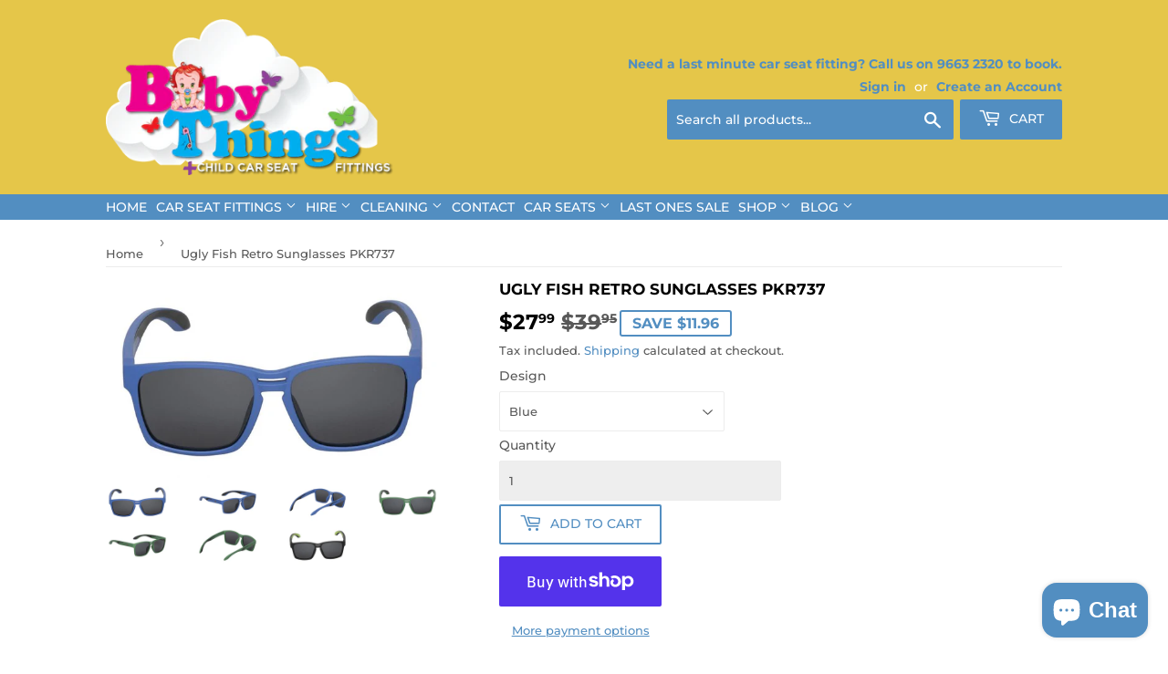

--- FILE ---
content_type: text/html; charset=utf-8
request_url: https://babythings.com.au/products/ugly-fish-retro-sunglasses-pkr729-copy
body_size: 42752
content:
<!doctype html>
<html class="no-touch no-js">
<head>
  <script>(function(H){H.className=H.className.replace(/\bno-js\b/,'js')})(document.documentElement)</script>
  <!-- Basic page needs ================================================== -->
  <meta charset="utf-8">
  <meta http-equiv="X-UA-Compatible" content="IE=edge,chrome=1">

  
  <link rel="shortcut icon" href="//babythings.com.au/cdn/shop/files/BT_logo_transparent_32x32.png?v=1613664791" type="image/png" />
  

  <!-- Title and description ================================================== -->
  <title>
  Ugly Fish Retro Sunglasses PKR737 &ndash; Baby Things Zetland
  </title>

  
    <meta name="description" content="These super stylish polarised boy&#39;s classics for little kids are an essential accessory to have the look, whether out shopping with mum &amp;amp; dad, sitting in the backseat of the car, running around the backyard or enjoying a family BBQ, to keep young eyes protected and healthy and your vision crystal clear. The TPEE fr">
  

  <!-- Product meta ================================================== -->
  <!-- /snippets/social-meta-tags.liquid -->




<meta property="og:site_name" content="Baby Things Zetland">
<meta property="og:url" content="https://babythings.com.au/products/ugly-fish-retro-sunglasses-pkr729-copy">
<meta property="og:title" content="Ugly Fish Retro Sunglasses PKR737">
<meta property="og:type" content="product">
<meta property="og:description" content="These super stylish polarised boy&#39;s classics for little kids are an essential accessory to have the look, whether out shopping with mum &amp;amp; dad, sitting in the backseat of the car, running around the backyard or enjoying a family BBQ, to keep young eyes protected and healthy and your vision crystal clear. The TPEE fr">

  <meta property="og:price:amount" content="27.99">
  <meta property="og:price:currency" content="AUD">

<meta property="og:image" content="http://babythings.com.au/cdn/shop/files/pkr737_b_sm_1_1_1200x1200.jpg?v=1713152439"><meta property="og:image" content="http://babythings.com.au/cdn/shop/files/pkr737_b_sm_2_1_1200x1200.jpg?v=1713152466"><meta property="og:image" content="http://babythings.com.au/cdn/shop/files/pkr737_b_sm_4_1_1200x1200.jpg?v=1713152489">
<meta property="og:image:secure_url" content="https://babythings.com.au/cdn/shop/files/pkr737_b_sm_1_1_1200x1200.jpg?v=1713152439"><meta property="og:image:secure_url" content="https://babythings.com.au/cdn/shop/files/pkr737_b_sm_2_1_1200x1200.jpg?v=1713152466"><meta property="og:image:secure_url" content="https://babythings.com.au/cdn/shop/files/pkr737_b_sm_4_1_1200x1200.jpg?v=1713152489">


<meta name="twitter:card" content="summary_large_image">
<meta name="twitter:title" content="Ugly Fish Retro Sunglasses PKR737">
<meta name="twitter:description" content="These super stylish polarised boy&#39;s classics for little kids are an essential accessory to have the look, whether out shopping with mum &amp;amp; dad, sitting in the backseat of the car, running around the backyard or enjoying a family BBQ, to keep young eyes protected and healthy and your vision crystal clear. The TPEE fr">


  <!-- Helpers ================================================== -->
  <link rel="canonical" href="https://babythings.com.au/products/ugly-fish-retro-sunglasses-pkr729-copy">
  <meta name="viewport" content="width=device-width,initial-scale=1">

  <!-- CSS ================================================== -->
  <link href="//babythings.com.au/cdn/shop/t/15/assets/theme.scss.css?v=181256913226112897251767296405" rel="stylesheet" type="text/css" media="all" />

  <!-- Header hook for plugins ================================================== -->
  <script>window.performance && window.performance.mark && window.performance.mark('shopify.content_for_header.start');</script><meta name="facebook-domain-verification" content="aajnkq2575uhbkpt6fr8aptcwtyjc8">
<meta name="facebook-domain-verification" content="a14rhl4621c770ioj58d152ibjhjh9">
<meta name="google-site-verification" content="sq9tJjdceg84K0hRjcn2wrPI4-0GV1og1Y2K_ZccUy0">
<meta id="shopify-digital-wallet" name="shopify-digital-wallet" content="/23237245/digital_wallets/dialog">
<meta name="shopify-checkout-api-token" content="1db8238489aabe14ddc281612793772e">
<meta id="in-context-paypal-metadata" data-shop-id="23237245" data-venmo-supported="false" data-environment="production" data-locale="en_US" data-paypal-v4="true" data-currency="AUD">
<link rel="alternate" type="application/json+oembed" href="https://babythings.com.au/products/ugly-fish-retro-sunglasses-pkr729-copy.oembed">
<script async="async" src="/checkouts/internal/preloads.js?locale=en-AU"></script>
<link rel="preconnect" href="https://shop.app" crossorigin="anonymous">
<script async="async" src="https://shop.app/checkouts/internal/preloads.js?locale=en-AU&shop_id=23237245" crossorigin="anonymous"></script>
<script id="apple-pay-shop-capabilities" type="application/json">{"shopId":23237245,"countryCode":"AU","currencyCode":"AUD","merchantCapabilities":["supports3DS"],"merchantId":"gid:\/\/shopify\/Shop\/23237245","merchantName":"Baby Things Zetland","requiredBillingContactFields":["postalAddress","email","phone"],"requiredShippingContactFields":["postalAddress","email","phone"],"shippingType":"shipping","supportedNetworks":["visa","masterCard","amex","jcb"],"total":{"type":"pending","label":"Baby Things Zetland","amount":"1.00"},"shopifyPaymentsEnabled":true,"supportsSubscriptions":true}</script>
<script id="shopify-features" type="application/json">{"accessToken":"1db8238489aabe14ddc281612793772e","betas":["rich-media-storefront-analytics"],"domain":"babythings.com.au","predictiveSearch":true,"shopId":23237245,"locale":"en"}</script>
<script>var Shopify = Shopify || {};
Shopify.shop = "baby-things-zetland.myshopify.com";
Shopify.locale = "en";
Shopify.currency = {"active":"AUD","rate":"1.0"};
Shopify.country = "AU";
Shopify.theme = {"name":"21 March 2019 - Changes by Rod","id":134655082645,"schema_name":"Supply","schema_version":"8.2.3","theme_store_id":679,"role":"main"};
Shopify.theme.handle = "null";
Shopify.theme.style = {"id":null,"handle":null};
Shopify.cdnHost = "babythings.com.au/cdn";
Shopify.routes = Shopify.routes || {};
Shopify.routes.root = "/";</script>
<script type="module">!function(o){(o.Shopify=o.Shopify||{}).modules=!0}(window);</script>
<script>!function(o){function n(){var o=[];function n(){o.push(Array.prototype.slice.apply(arguments))}return n.q=o,n}var t=o.Shopify=o.Shopify||{};t.loadFeatures=n(),t.autoloadFeatures=n()}(window);</script>
<script>
  window.ShopifyPay = window.ShopifyPay || {};
  window.ShopifyPay.apiHost = "shop.app\/pay";
  window.ShopifyPay.redirectState = null;
</script>
<script id="shop-js-analytics" type="application/json">{"pageType":"product"}</script>
<script defer="defer" async type="module" src="//babythings.com.au/cdn/shopifycloud/shop-js/modules/v2/client.init-shop-cart-sync_IZsNAliE.en.esm.js"></script>
<script defer="defer" async type="module" src="//babythings.com.au/cdn/shopifycloud/shop-js/modules/v2/chunk.common_0OUaOowp.esm.js"></script>
<script type="module">
  await import("//babythings.com.au/cdn/shopifycloud/shop-js/modules/v2/client.init-shop-cart-sync_IZsNAliE.en.esm.js");
await import("//babythings.com.au/cdn/shopifycloud/shop-js/modules/v2/chunk.common_0OUaOowp.esm.js");

  window.Shopify.SignInWithShop?.initShopCartSync?.({"fedCMEnabled":true,"windoidEnabled":true});

</script>
<script>
  window.Shopify = window.Shopify || {};
  if (!window.Shopify.featureAssets) window.Shopify.featureAssets = {};
  window.Shopify.featureAssets['shop-js'] = {"shop-cart-sync":["modules/v2/client.shop-cart-sync_DLOhI_0X.en.esm.js","modules/v2/chunk.common_0OUaOowp.esm.js"],"init-fed-cm":["modules/v2/client.init-fed-cm_C6YtU0w6.en.esm.js","modules/v2/chunk.common_0OUaOowp.esm.js"],"shop-button":["modules/v2/client.shop-button_BCMx7GTG.en.esm.js","modules/v2/chunk.common_0OUaOowp.esm.js"],"shop-cash-offers":["modules/v2/client.shop-cash-offers_BT26qb5j.en.esm.js","modules/v2/chunk.common_0OUaOowp.esm.js","modules/v2/chunk.modal_CGo_dVj3.esm.js"],"init-windoid":["modules/v2/client.init-windoid_B9PkRMql.en.esm.js","modules/v2/chunk.common_0OUaOowp.esm.js"],"init-shop-email-lookup-coordinator":["modules/v2/client.init-shop-email-lookup-coordinator_DZkqjsbU.en.esm.js","modules/v2/chunk.common_0OUaOowp.esm.js"],"shop-toast-manager":["modules/v2/client.shop-toast-manager_Di2EnuM7.en.esm.js","modules/v2/chunk.common_0OUaOowp.esm.js"],"shop-login-button":["modules/v2/client.shop-login-button_BtqW_SIO.en.esm.js","modules/v2/chunk.common_0OUaOowp.esm.js","modules/v2/chunk.modal_CGo_dVj3.esm.js"],"avatar":["modules/v2/client.avatar_BTnouDA3.en.esm.js"],"pay-button":["modules/v2/client.pay-button_CWa-C9R1.en.esm.js","modules/v2/chunk.common_0OUaOowp.esm.js"],"init-shop-cart-sync":["modules/v2/client.init-shop-cart-sync_IZsNAliE.en.esm.js","modules/v2/chunk.common_0OUaOowp.esm.js"],"init-customer-accounts":["modules/v2/client.init-customer-accounts_DenGwJTU.en.esm.js","modules/v2/client.shop-login-button_BtqW_SIO.en.esm.js","modules/v2/chunk.common_0OUaOowp.esm.js","modules/v2/chunk.modal_CGo_dVj3.esm.js"],"init-shop-for-new-customer-accounts":["modules/v2/client.init-shop-for-new-customer-accounts_JdHXxpS9.en.esm.js","modules/v2/client.shop-login-button_BtqW_SIO.en.esm.js","modules/v2/chunk.common_0OUaOowp.esm.js","modules/v2/chunk.modal_CGo_dVj3.esm.js"],"init-customer-accounts-sign-up":["modules/v2/client.init-customer-accounts-sign-up_D6__K_p8.en.esm.js","modules/v2/client.shop-login-button_BtqW_SIO.en.esm.js","modules/v2/chunk.common_0OUaOowp.esm.js","modules/v2/chunk.modal_CGo_dVj3.esm.js"],"checkout-modal":["modules/v2/client.checkout-modal_C_ZQDY6s.en.esm.js","modules/v2/chunk.common_0OUaOowp.esm.js","modules/v2/chunk.modal_CGo_dVj3.esm.js"],"shop-follow-button":["modules/v2/client.shop-follow-button_XetIsj8l.en.esm.js","modules/v2/chunk.common_0OUaOowp.esm.js","modules/v2/chunk.modal_CGo_dVj3.esm.js"],"lead-capture":["modules/v2/client.lead-capture_DvA72MRN.en.esm.js","modules/v2/chunk.common_0OUaOowp.esm.js","modules/v2/chunk.modal_CGo_dVj3.esm.js"],"shop-login":["modules/v2/client.shop-login_ClXNxyh6.en.esm.js","modules/v2/chunk.common_0OUaOowp.esm.js","modules/v2/chunk.modal_CGo_dVj3.esm.js"],"payment-terms":["modules/v2/client.payment-terms_CNlwjfZz.en.esm.js","modules/v2/chunk.common_0OUaOowp.esm.js","modules/v2/chunk.modal_CGo_dVj3.esm.js"]};
</script>
<script>(function() {
  var isLoaded = false;
  function asyncLoad() {
    if (isLoaded) return;
    isLoaded = true;
    var urls = ["\/\/baby-things-zetland.bookthatapp.com\/javascripts\/bta.js?shop=baby-things-zetland.myshopify.com","https:\/\/chimpstatic.com\/mcjs-connected\/js\/users\/199d7dacaeed8c087efdd1da9\/69a761cf6f2a3fccdd3628776.js?shop=baby-things-zetland.myshopify.com","\/\/baby-things-zetland.bookthatapp.com\/javascripts\/bta.js?shop=baby-things-zetland.myshopify.com","\/\/cdn.shopify.com\/proxy\/1fee199512629e537d547d355cb09ad30f0c9c54cc2d873972ee2683412401c4\/baby-things-zetland.bookthatapp.com\/javascripts\/bta-installed.js?shop=baby-things-zetland.myshopify.com\u0026sp-cache-control=cHVibGljLCBtYXgtYWdlPTkwMA","https:\/\/static.klaviyo.com\/onsite\/js\/klaviyo.js?company_id=S3g6wN\u0026shop=baby-things-zetland.myshopify.com"];
    for (var i = 0; i < urls.length; i++) {
      var s = document.createElement('script');
      s.type = 'text/javascript';
      s.async = true;
      s.src = urls[i];
      var x = document.getElementsByTagName('script')[0];
      x.parentNode.insertBefore(s, x);
    }
  };
  if(window.attachEvent) {
    window.attachEvent('onload', asyncLoad);
  } else {
    window.addEventListener('load', asyncLoad, false);
  }
})();</script>
<script id="__st">var __st={"a":23237245,"offset":39600,"reqid":"670fdd63-29ba-4789-b5fa-66d4aaaa4188-1768556703","pageurl":"babythings.com.au\/products\/ugly-fish-retro-sunglasses-pkr729-copy","u":"98b694c9d82a","p":"product","rtyp":"product","rid":7169615659157};</script>
<script>window.ShopifyPaypalV4VisibilityTracking = true;</script>
<script id="captcha-bootstrap">!function(){'use strict';const t='contact',e='account',n='new_comment',o=[[t,t],['blogs',n],['comments',n],[t,'customer']],c=[[e,'customer_login'],[e,'guest_login'],[e,'recover_customer_password'],[e,'create_customer']],r=t=>t.map((([t,e])=>`form[action*='/${t}']:not([data-nocaptcha='true']) input[name='form_type'][value='${e}']`)).join(','),a=t=>()=>t?[...document.querySelectorAll(t)].map((t=>t.form)):[];function s(){const t=[...o],e=r(t);return a(e)}const i='password',u='form_key',d=['recaptcha-v3-token','g-recaptcha-response','h-captcha-response',i],f=()=>{try{return window.sessionStorage}catch{return}},m='__shopify_v',_=t=>t.elements[u];function p(t,e,n=!1){try{const o=window.sessionStorage,c=JSON.parse(o.getItem(e)),{data:r}=function(t){const{data:e,action:n}=t;return t[m]||n?{data:e,action:n}:{data:t,action:n}}(c);for(const[e,n]of Object.entries(r))t.elements[e]&&(t.elements[e].value=n);n&&o.removeItem(e)}catch(o){console.error('form repopulation failed',{error:o})}}const l='form_type',E='cptcha';function T(t){t.dataset[E]=!0}const w=window,h=w.document,L='Shopify',v='ce_forms',y='captcha';let A=!1;((t,e)=>{const n=(g='f06e6c50-85a8-45c8-87d0-21a2b65856fe',I='https://cdn.shopify.com/shopifycloud/storefront-forms-hcaptcha/ce_storefront_forms_captcha_hcaptcha.v1.5.2.iife.js',D={infoText:'Protected by hCaptcha',privacyText:'Privacy',termsText:'Terms'},(t,e,n)=>{const o=w[L][v],c=o.bindForm;if(c)return c(t,g,e,D).then(n);var r;o.q.push([[t,g,e,D],n]),r=I,A||(h.body.append(Object.assign(h.createElement('script'),{id:'captcha-provider',async:!0,src:r})),A=!0)});var g,I,D;w[L]=w[L]||{},w[L][v]=w[L][v]||{},w[L][v].q=[],w[L][y]=w[L][y]||{},w[L][y].protect=function(t,e){n(t,void 0,e),T(t)},Object.freeze(w[L][y]),function(t,e,n,w,h,L){const[v,y,A,g]=function(t,e,n){const i=e?o:[],u=t?c:[],d=[...i,...u],f=r(d),m=r(i),_=r(d.filter((([t,e])=>n.includes(e))));return[a(f),a(m),a(_),s()]}(w,h,L),I=t=>{const e=t.target;return e instanceof HTMLFormElement?e:e&&e.form},D=t=>v().includes(t);t.addEventListener('submit',(t=>{const e=I(t);if(!e)return;const n=D(e)&&!e.dataset.hcaptchaBound&&!e.dataset.recaptchaBound,o=_(e),c=g().includes(e)&&(!o||!o.value);(n||c)&&t.preventDefault(),c&&!n&&(function(t){try{if(!f())return;!function(t){const e=f();if(!e)return;const n=_(t);if(!n)return;const o=n.value;o&&e.removeItem(o)}(t);const e=Array.from(Array(32),(()=>Math.random().toString(36)[2])).join('');!function(t,e){_(t)||t.append(Object.assign(document.createElement('input'),{type:'hidden',name:u})),t.elements[u].value=e}(t,e),function(t,e){const n=f();if(!n)return;const o=[...t.querySelectorAll(`input[type='${i}']`)].map((({name:t})=>t)),c=[...d,...o],r={};for(const[a,s]of new FormData(t).entries())c.includes(a)||(r[a]=s);n.setItem(e,JSON.stringify({[m]:1,action:t.action,data:r}))}(t,e)}catch(e){console.error('failed to persist form',e)}}(e),e.submit())}));const S=(t,e)=>{t&&!t.dataset[E]&&(n(t,e.some((e=>e===t))),T(t))};for(const o of['focusin','change'])t.addEventListener(o,(t=>{const e=I(t);D(e)&&S(e,y())}));const B=e.get('form_key'),M=e.get(l),P=B&&M;t.addEventListener('DOMContentLoaded',(()=>{const t=y();if(P)for(const e of t)e.elements[l].value===M&&p(e,B);[...new Set([...A(),...v().filter((t=>'true'===t.dataset.shopifyCaptcha))])].forEach((e=>S(e,t)))}))}(h,new URLSearchParams(w.location.search),n,t,e,['guest_login'])})(!0,!0)}();</script>
<script integrity="sha256-4kQ18oKyAcykRKYeNunJcIwy7WH5gtpwJnB7kiuLZ1E=" data-source-attribution="shopify.loadfeatures" defer="defer" src="//babythings.com.au/cdn/shopifycloud/storefront/assets/storefront/load_feature-a0a9edcb.js" crossorigin="anonymous"></script>
<script crossorigin="anonymous" defer="defer" src="//babythings.com.au/cdn/shopifycloud/storefront/assets/shopify_pay/storefront-65b4c6d7.js?v=20250812"></script>
<script data-source-attribution="shopify.dynamic_checkout.dynamic.init">var Shopify=Shopify||{};Shopify.PaymentButton=Shopify.PaymentButton||{isStorefrontPortableWallets:!0,init:function(){window.Shopify.PaymentButton.init=function(){};var t=document.createElement("script");t.src="https://babythings.com.au/cdn/shopifycloud/portable-wallets/latest/portable-wallets.en.js",t.type="module",document.head.appendChild(t)}};
</script>
<script data-source-attribution="shopify.dynamic_checkout.buyer_consent">
  function portableWalletsHideBuyerConsent(e){var t=document.getElementById("shopify-buyer-consent"),n=document.getElementById("shopify-subscription-policy-button");t&&n&&(t.classList.add("hidden"),t.setAttribute("aria-hidden","true"),n.removeEventListener("click",e))}function portableWalletsShowBuyerConsent(e){var t=document.getElementById("shopify-buyer-consent"),n=document.getElementById("shopify-subscription-policy-button");t&&n&&(t.classList.remove("hidden"),t.removeAttribute("aria-hidden"),n.addEventListener("click",e))}window.Shopify?.PaymentButton&&(window.Shopify.PaymentButton.hideBuyerConsent=portableWalletsHideBuyerConsent,window.Shopify.PaymentButton.showBuyerConsent=portableWalletsShowBuyerConsent);
</script>
<script data-source-attribution="shopify.dynamic_checkout.cart.bootstrap">document.addEventListener("DOMContentLoaded",(function(){function t(){return document.querySelector("shopify-accelerated-checkout-cart, shopify-accelerated-checkout")}if(t())Shopify.PaymentButton.init();else{new MutationObserver((function(e,n){t()&&(Shopify.PaymentButton.init(),n.disconnect())})).observe(document.body,{childList:!0,subtree:!0})}}));
</script>
<link id="shopify-accelerated-checkout-styles" rel="stylesheet" media="screen" href="https://babythings.com.au/cdn/shopifycloud/portable-wallets/latest/accelerated-checkout-backwards-compat.css" crossorigin="anonymous">
<style id="shopify-accelerated-checkout-cart">
        #shopify-buyer-consent {
  margin-top: 1em;
  display: inline-block;
  width: 100%;
}

#shopify-buyer-consent.hidden {
  display: none;
}

#shopify-subscription-policy-button {
  background: none;
  border: none;
  padding: 0;
  text-decoration: underline;
  font-size: inherit;
  cursor: pointer;
}

#shopify-subscription-policy-button::before {
  box-shadow: none;
}

      </style>

<script>window.performance && window.performance.mark && window.performance.mark('shopify.content_for_header.end');</script>
  <script type="text/javascript">
    var Tipo = Tipo || {};
    Tipo.Booking = Tipo.Booking || {};
    Tipo.Booking.appUrl = 'https://booking.tipo.io';
    Tipo.Booking.shop = {
      id: 2412,
      url : 'baby-things-zetland.myshopify.com',
      domain : 'babythings.com.au',
      settings : "{\"general\":{\"hide_add_to_cart\":\"2\",\"hide_buy_now\":\"2\",\"redirect_url\":null,\"allow_bring_more\":false,\"confirm_to\":\"checkout\",\"time_format\":\"12h\",\"multipleEmployees\":\"0\",\"multipleLocations\":\"0\",\"formatDate\":\"MM-DD-YYYY\",\"formatDateServe\":\"m-d-Y\",\"formatDateTime\":\"MM-DD-YYYY hh:mm a\",\"formatTime\":\"hh:mm a\",\"weekStart\":\"1\",\"available_time\":{\"work_hours\":[{\"periods\":[{\"startTime\":\"09:30\",\"endTime\":\"16:15\"}],\"day\":\"MonDay\"},{\"periods\":[{\"startTime\":\"09:30\",\"endTime\":\"16:15\"}],\"day\":\"Tuesday\"},{\"periods\":[{\"startTime\":\"09:30\",\"endTime\":\"16:15\"}],\"day\":\"Wednesday\"},{\"periods\":[{\"startTime\":\"09:30\",\"endTime\":\"16:15\"}],\"day\":\"Thursday\"},{\"periods\":[{\"startTime\":\"09:30\",\"endTime\":\"16:15\"}],\"day\":\"Friday\"},{\"periods\":[{\"startTime\":\"09:30\",\"endTime\":\"15:45\"}],\"day\":\"Saturday\"},{\"periods\":[{\"startTime\":\"10:00\",\"endTime\":\"14:45\"}],\"day\":\"Sunday\"}],\"days_off\":[],\"special_days\":[]},\"work_hours\":[{\"periods\":[{\"startTime\":\"09:30\",\"endTime\":\"16:15\"}],\"day\":\"MonDay\"},{\"periods\":[{\"startTime\":\"09:30\",\"endTime\":\"16:15\"}],\"day\":\"Tuesday\"},{\"periods\":[{\"startTime\":\"09:30\",\"endTime\":\"16:15\"}],\"day\":\"Wednesday\"},{\"periods\":[{\"startTime\":\"09:30\",\"endTime\":\"16:15\"}],\"day\":\"Thursday\"},{\"periods\":[{\"startTime\":\"09:30\",\"endTime\":\"16:15\"}],\"day\":\"Friday\"},{\"periods\":[{\"startTime\":\"09:30\",\"endTime\":\"15:45\"}],\"day\":\"Saturday\"},{\"periods\":[{\"startTime\":\"10:00\",\"endTime\":\"14:45\"}],\"day\":\"Sunday\"}]},\"booking\":{\"font\":\"Arial\",\"primary_color\":\"#6370a7\",\"cancel_button\":\"#ffffff\",\"text_color\":\"#6370a7\",\"text_price_color\":\"#ff0000\",\"selected_day_color\":\"#FF7697\",\"time_slot_color_hover\":\"#313d88\",\"time_slot_color_selected\":\"#ffd153\",\"calender_background_color\":\"#2b3360\",\"calender_text_color\":\"#ffffff\",\"day_off_color\":\"#a3a3a3\",\"time_slot_color\":\"#414c89\",\"selected_time_slot_color\":\"#ffd153\",\"background_color_calendar\":\"#2b3360\",\"background_color_box_message_time_slot_no_available\":\"#ffffff\",\"text_color_text_box_message_time_slot_no_available\":\"#000000\",\"time_slot_no_available_color\":\"#a3a3a3\",\"background_image\":\"preset2.jpg\",\"timeBlock\":\"flexible\",\"stepping\":\"30\",\"sortProduct\":{\"type\":1,\"sortProductAuto\":\"asc\",\"sortProductManually\":[\"4549013569632\",\"5575425917077\"]},\"statusDefault\":\"2\"},\"translation\":{\"widget\":{\"default\":{\"time_slot_no_available\":\"This slot is no longer available\",\"please_select\":\"Book Now\",\"training\":\"Training\",\"trainer\":\"Trainer\",\"bringing_anyone\":\"Bringing anyone with you?\",\"num_of_additional\":\"Number of Additional People\",\"date_and_time\":\"Pick date & time\",\"continue\":\"Continue\",\"total_price\":\"Total Price\",\"confirm\":\"Confirm\",\"cancel\":\"Cancel\",\"thank_you\":\"Thank you! Your booking is completed\",\"date\":\"Date\",\"time\":\"Time\",\"location\":\"Location\",\"first_name\":\"First name\",\"last_name\":\"Last name\",\"phone\":\"Phone\",\"email\":\"Email\",\"address\":\"Address\",\"address_2\":\"Address 2\",\"status\":\"Status\",\"country\":\"Country\",\"quantity\":\"Quantity\",\"product\":\"Service\",\"product_placeholder\":\"Select your service\",\"variant\":\"Variant\",\"variant_placeholder\":\"Select your variant\",\"location_placeholder\":\"Select your location\",\"employee\":\"Trainer\",\"employee_placeholder\":\"Select your trainer\",\"back\":\"Back\",\"payment\":\"Payment\",\"datetime\":\"Date Time\",\"duration\":\"Duration\",\"you_can_only_bring\":\"You can only bring {number} people\",\"not_available\":\"Selected training is currently not available.\",\"is_required\":\"This field is required.\",\"price\":\"Price\",\"export_file_isc\":\"Export to file isc\",\"full_name\":\"Fullname\",\"no_employee\":\"No trainer\",\"no_location\":\"No location\",\"text_price_color\":\"#ff0000\",\"confirm_free_booking_successfully\":\"Thank for your booking . We'll get back to you shortly.\",\"confirm_free_booking_unsuccessfully\":\"Whoops, looks like something went wrong.\",\"duration_unit\":\"minutes\"}},\"languageDatepicker\":\"en-GB\",\"customDatePickerDays\":\"Sunday, Monday, Tuesday, Wednesday, Thursday, Friday, Saturday\",\"customDatePickerDaysShort\":\"Sun, Mon, Tue, Wed, Thu, Fri, Sat\",\"customDatePickerDaysMin\":\"Su, Mo, Tu, We, Th, Fr, Sa\",\"customDatePickerMonths\":\"January, February, March, April, May, June, July, August, September, October, November, December\",\"customDatePickerMonthsShort\":\"Jan, Feb, Mar, Apr, May, Jun, Jul, Aug, Sep, Oct, Nov, Dec\"},\"integrate\":{\"zapier\":{\"cretaeOrUpdateUrl\":\"\",\"deleteUrl\":\"\"}},\"free_form\":{\"first_name\":{\"enable\":true,\"label\":\"First name\",\"required\":true},\"last_name\":{\"enable\":true,\"label\":\"Last name\",\"required\":true},\"email\":{\"label\":\"Email\",\"required\":true,\"enable\":true},\"phone_number\":{\"enable\":true,\"label\":\"Phone number\",\"required\":true}}}",
      locale: 'en',
      plan : {"id":1,"version":"1","plan":"BETA","feature":"{\"employee\": -1, \"product\": -1, \"location\": -1, \"extraFieldSet\": true, \"hideBrand\": false}","price":"0.00","type":"month","status":1,"created_at":null,"updated_at":null}
    };
    Tipo.Booking.locale = "en";
    Tipo.Booking.countryCode = ['au'];
    
      Tipo.Booking.product = {"id":7169615659157,"title":"Ugly Fish Retro Sunglasses PKR737","handle":"ugly-fish-retro-sunglasses-pkr729-copy","description":"\u003cp\u003eThese super stylish polarised boy's classics for little kids are an essential accessory to have the look, whether out shopping with mum \u0026amp; dad, sitting in the backseat of the car, running around the backyard or enjoying a family BBQ, to keep young eyes protected and healthy and your vision crystal clear.\u003c\/p\u003e\n\n\u003cp\u003eThe TPEE frame is super flexible and virtually indestructible so you can rest assured the kids wont break 'em.\u003c\/p\u003e\n\n\u003cp\u003eFEATURES:\u003c\/p\u003e\n\n\u003cul\u003e\n\t\u003cli\u003ePolarised Lenses\u003c\/li\u003e\n\t\u003cli\u003eMaximum UV Protection of Category 3\u003c\/li\u003e\n\t\u003cli\u003eTPEE Frame\u003c\/li\u003e\n\t\u003cli\u003eScriptable\u003c\/li\u003e\n\t\u003cli\u003eCompliant to the Australian Standard for Sunglasses and Fashion Spectacles AS\/NZS 1067:2003\u003c\/li\u003e\n\u003c\/ul\u003e\n\n\u003cp\u003e \u003c\/p\u003e\n","published_at":"2021-10-08T13:30:18+11:00","created_at":"2021-10-08T13:30:18+11:00","vendor":"Ugly Fish","type":"Sunglasses","tags":["Boutique","sunglasses"],"price":2799,"price_min":2799,"price_max":2799,"available":true,"price_varies":false,"compare_at_price":3995,"compare_at_price_min":3995,"compare_at_price_max":3995,"compare_at_price_varies":false,"variants":[{"id":41278309007509,"title":"Blue","option1":"Blue","option2":null,"option3":null,"sku":"PKR737 B.SM","requires_shipping":true,"taxable":true,"featured_image":{"id":40300234702997,"product_id":7169615659157,"position":1,"created_at":"2024-04-15T13:40:38+10:00","updated_at":"2024-04-15T13:40:39+10:00","alt":null,"width":700,"height":420,"src":"\/\/babythings.com.au\/cdn\/shop\/files\/pkr737_b_sm_1_1.jpg?v=1713152439","variant_ids":[41278309007509]},"available":true,"name":"Ugly Fish Retro Sunglasses PKR737 - Blue","public_title":"Blue","options":["Blue"],"price":2799,"weight":196,"compare_at_price":3995,"inventory_quantity":1,"inventory_management":"shopify","inventory_policy":"deny","barcode":"9338989015007","featured_media":{"alt":null,"id":32803225763989,"position":1,"preview_image":{"aspect_ratio":1.667,"height":420,"width":700,"src":"\/\/babythings.com.au\/cdn\/shop\/files\/pkr737_b_sm_1_1.jpg?v=1713152439"}},"requires_selling_plan":false,"selling_plan_allocations":[]},{"id":41278309040277,"title":"Green","option1":"Green","option2":null,"option3":null,"sku":"PKR737 GR.SM","requires_shipping":true,"taxable":true,"featured_image":{"id":40300307415189,"product_id":7169615659157,"position":4,"created_at":"2024-04-15T14:01:35+10:00","updated_at":"2024-04-15T14:01:37+10:00","alt":null,"width":700,"height":420,"src":"\/\/babythings.com.au\/cdn\/shop\/files\/pkr737_gr_sm_1_1.jpg?v=1713153697","variant_ids":[41278309040277]},"available":false,"name":"Ugly Fish Retro Sunglasses PKR737 - Green","public_title":"Green","options":["Green"],"price":2799,"weight":196,"compare_at_price":3995,"inventory_quantity":0,"inventory_management":"shopify","inventory_policy":"deny","barcode":"9338989015014","featured_media":{"alt":null,"id":32803299721365,"position":4,"preview_image":{"aspect_ratio":1.667,"height":420,"width":700,"src":"\/\/babythings.com.au\/cdn\/shop\/files\/pkr737_gr_sm_1_1.jpg?v=1713153697"}},"requires_selling_plan":false,"selling_plan_allocations":[]},{"id":41278309073045,"title":"Matt Black","option1":"Matt Black","option2":null,"option3":null,"sku":"PKR737 MBL.SM","requires_shipping":true,"taxable":true,"featured_image":{"id":40300312199317,"product_id":7169615659157,"position":7,"created_at":"2024-04-15T14:02:55+10:00","updated_at":"2024-04-15T14:02:56+10:00","alt":null,"width":700,"height":420,"src":"\/\/babythings.com.au\/cdn\/shop\/files\/pkr737_mbl_sm_1_1.jpg?v=1713153776","variant_ids":[41278309073045]},"available":false,"name":"Ugly Fish Retro Sunglasses PKR737 - Matt Black","public_title":"Matt Black","options":["Matt Black"],"price":2799,"weight":196,"compare_at_price":3995,"inventory_quantity":0,"inventory_management":"shopify","inventory_policy":"deny","barcode":"9338989014994","featured_media":{"alt":null,"id":32803304472725,"position":7,"preview_image":{"aspect_ratio":1.667,"height":420,"width":700,"src":"\/\/babythings.com.au\/cdn\/shop\/files\/pkr737_mbl_sm_1_1.jpg?v=1713153776"}},"requires_selling_plan":false,"selling_plan_allocations":[]}],"images":["\/\/babythings.com.au\/cdn\/shop\/files\/pkr737_b_sm_1_1.jpg?v=1713152439","\/\/babythings.com.au\/cdn\/shop\/files\/pkr737_b_sm_2_1.jpg?v=1713152466","\/\/babythings.com.au\/cdn\/shop\/files\/pkr737_b_sm_4_1.jpg?v=1713152489","\/\/babythings.com.au\/cdn\/shop\/files\/pkr737_gr_sm_1_1.jpg?v=1713153697","\/\/babythings.com.au\/cdn\/shop\/files\/pkr737_gr_sm_2_1.jpg?v=1713153708","\/\/babythings.com.au\/cdn\/shop\/files\/pkr737_gr_sm_4_1.jpg?v=1713153719","\/\/babythings.com.au\/cdn\/shop\/files\/pkr737_mbl_sm_1_1.jpg?v=1713153776"],"featured_image":"\/\/babythings.com.au\/cdn\/shop\/files\/pkr737_b_sm_1_1.jpg?v=1713152439","options":["Design"],"media":[{"alt":null,"id":32803225763989,"position":1,"preview_image":{"aspect_ratio":1.667,"height":420,"width":700,"src":"\/\/babythings.com.au\/cdn\/shop\/files\/pkr737_b_sm_1_1.jpg?v=1713152439"},"aspect_ratio":1.667,"height":420,"media_type":"image","src":"\/\/babythings.com.au\/cdn\/shop\/files\/pkr737_b_sm_1_1.jpg?v=1713152439","width":700},{"alt":null,"id":32803227566229,"position":2,"preview_image":{"aspect_ratio":1.667,"height":420,"width":700,"src":"\/\/babythings.com.au\/cdn\/shop\/files\/pkr737_b_sm_2_1.jpg?v=1713152466"},"aspect_ratio":1.667,"height":420,"media_type":"image","src":"\/\/babythings.com.au\/cdn\/shop\/files\/pkr737_b_sm_2_1.jpg?v=1713152466","width":700},{"alt":null,"id":32803229139093,"position":3,"preview_image":{"aspect_ratio":1.667,"height":420,"width":700,"src":"\/\/babythings.com.au\/cdn\/shop\/files\/pkr737_b_sm_4_1.jpg?v=1713152489"},"aspect_ratio":1.667,"height":420,"media_type":"image","src":"\/\/babythings.com.au\/cdn\/shop\/files\/pkr737_b_sm_4_1.jpg?v=1713152489","width":700},{"alt":null,"id":32803299721365,"position":4,"preview_image":{"aspect_ratio":1.667,"height":420,"width":700,"src":"\/\/babythings.com.au\/cdn\/shop\/files\/pkr737_gr_sm_1_1.jpg?v=1713153697"},"aspect_ratio":1.667,"height":420,"media_type":"image","src":"\/\/babythings.com.au\/cdn\/shop\/files\/pkr737_gr_sm_1_1.jpg?v=1713153697","width":700},{"alt":null,"id":32803300540565,"position":5,"preview_image":{"aspect_ratio":1.667,"height":420,"width":700,"src":"\/\/babythings.com.au\/cdn\/shop\/files\/pkr737_gr_sm_2_1.jpg?v=1713153708"},"aspect_ratio":1.667,"height":420,"media_type":"image","src":"\/\/babythings.com.au\/cdn\/shop\/files\/pkr737_gr_sm_2_1.jpg?v=1713153708","width":700},{"alt":null,"id":32803301589141,"position":6,"preview_image":{"aspect_ratio":1.667,"height":420,"width":700,"src":"\/\/babythings.com.au\/cdn\/shop\/files\/pkr737_gr_sm_4_1.jpg?v=1713153719"},"aspect_ratio":1.667,"height":420,"media_type":"image","src":"\/\/babythings.com.au\/cdn\/shop\/files\/pkr737_gr_sm_4_1.jpg?v=1713153719","width":700},{"alt":null,"id":32803304472725,"position":7,"preview_image":{"aspect_ratio":1.667,"height":420,"width":700,"src":"\/\/babythings.com.au\/cdn\/shop\/files\/pkr737_mbl_sm_1_1.jpg?v=1713153776"},"aspect_ratio":1.667,"height":420,"media_type":"image","src":"\/\/babythings.com.au\/cdn\/shop\/files\/pkr737_mbl_sm_1_1.jpg?v=1713153776","width":700}],"requires_selling_plan":false,"selling_plan_groups":[],"content":"\u003cp\u003eThese super stylish polarised boy's classics for little kids are an essential accessory to have the look, whether out shopping with mum \u0026amp; dad, sitting in the backseat of the car, running around the backyard or enjoying a family BBQ, to keep young eyes protected and healthy and your vision crystal clear.\u003c\/p\u003e\n\n\u003cp\u003eThe TPEE frame is super flexible and virtually indestructible so you can rest assured the kids wont break 'em.\u003c\/p\u003e\n\n\u003cp\u003eFEATURES:\u003c\/p\u003e\n\n\u003cul\u003e\n\t\u003cli\u003ePolarised Lenses\u003c\/li\u003e\n\t\u003cli\u003eMaximum UV Protection of Category 3\u003c\/li\u003e\n\t\u003cli\u003eTPEE Frame\u003c\/li\u003e\n\t\u003cli\u003eScriptable\u003c\/li\u003e\n\t\u003cli\u003eCompliant to the Australian Standard for Sunglasses and Fashion Spectacles AS\/NZS 1067:2003\u003c\/li\u003e\n\u003c\/ul\u003e\n\n\u003cp\u003e \u003c\/p\u003e\n"};
      Tipo.Booking.product.options = [{"name":"Design","position":1,"values":["Blue","Green","Matt Black"]}];
      
        Tipo.Booking.product.variants[0].inventory_management = 'shopify';
        Tipo.Booking.product.variants[0].inventory_quantity = 1;
        Tipo.Booking.product.variants[0].inventory_policy = 'deny';
      
        Tipo.Booking.product.variants[1].inventory_management = 'shopify';
        Tipo.Booking.product.variants[1].inventory_quantity = 0;
        Tipo.Booking.product.variants[1].inventory_policy = 'deny';
      
        Tipo.Booking.product.variants[2].inventory_management = 'shopify';
        Tipo.Booking.product.variants[2].inventory_quantity = 0;
        Tipo.Booking.product.variants[2].inventory_policy = 'deny';
      
    

    

    Tipo.Booking.settings = {"general":{"hide_add_to_cart":"2","hide_buy_now":"2","redirect_url":null,"allow_bring_more":false,"confirm_to":"checkout","time_format":"12h","multipleEmployees":"0","multipleLocations":"0","formatDate":"MM-DD-YYYY","formatDateServe":"m-d-Y","formatDateTime":"MM-DD-YYYY hh:mm a","formatTime":"hh:mm a","weekStart":"1","available_time":{"work_hours":[{"periods":[{"startTime":"09:30","endTime":"16:15"}],"day":"MonDay"},{"periods":[{"startTime":"09:30","endTime":"16:15"}],"day":"Tuesday"},{"periods":[{"startTime":"09:30","endTime":"16:15"}],"day":"Wednesday"},{"periods":[{"startTime":"09:30","endTime":"16:15"}],"day":"Thursday"},{"periods":[{"startTime":"09:30","endTime":"16:15"}],"day":"Friday"},{"periods":[{"startTime":"09:30","endTime":"15:45"}],"day":"Saturday"},{"periods":[{"startTime":"10:00","endTime":"14:45"}],"day":"Sunday"}],"days_off":[],"special_days":[]},"work_hours":[{"periods":[{"startTime":"09:30","endTime":"16:15"}],"day":"MonDay"},{"periods":[{"startTime":"09:30","endTime":"16:15"}],"day":"Tuesday"},{"periods":[{"startTime":"09:30","endTime":"16:15"}],"day":"Wednesday"},{"periods":[{"startTime":"09:30","endTime":"16:15"}],"day":"Thursday"},{"periods":[{"startTime":"09:30","endTime":"16:15"}],"day":"Friday"},{"periods":[{"startTime":"09:30","endTime":"15:45"}],"day":"Saturday"},{"periods":[{"startTime":"10:00","endTime":"14:45"}],"day":"Sunday"}]},"booking":{"font":"Arial","primary_color":"#6370a7","cancel_button":"#ffffff","text_color":"#6370a7","text_price_color":"#ff0000","selected_day_color":"#FF7697","time_slot_color_hover":"#313d88","time_slot_color_selected":"#ffd153","calender_background_color":"#2b3360","calender_text_color":"#ffffff","day_off_color":"#a3a3a3","time_slot_color":"#414c89","selected_time_slot_color":"#ffd153","background_color_calendar":"#2b3360","background_color_box_message_time_slot_no_available":"#ffffff","text_color_text_box_message_time_slot_no_available":"#000000","time_slot_no_available_color":"#a3a3a3","background_image":"preset2.jpg","timeBlock":"flexible","stepping":"30","sortProduct":{"type":1,"sortProductAuto":"asc","sortProductManually":["4549013569632","5575425917077"]},"statusDefault":"2"},"translation":{"widget":{"default":{"time_slot_no_available":"This slot is no longer available","please_select":"Book Now","training":"Training","trainer":"Trainer","bringing_anyone":"Bringing anyone with you?","num_of_additional":"Number of Additional People","date_and_time":"Pick date & time","continue":"Continue","total_price":"Total Price","confirm":"Confirm","cancel":"Cancel","thank_you":"Thank you! Your booking is completed","date":"Date","time":"Time","location":"Location","first_name":"First name","last_name":"Last name","phone":"Phone","email":"Email","address":"Address","address_2":"Address 2","status":"Status","country":"Country","quantity":"Quantity","product":"Service","product_placeholder":"Select your service","variant":"Variant","variant_placeholder":"Select your variant","location_placeholder":"Select your location","employee":"Trainer","employee_placeholder":"Select your trainer","back":"Back","payment":"Payment","datetime":"Date Time","duration":"Duration","you_can_only_bring":"You can only bring {number} people","not_available":"Selected training is currently not available.","is_required":"This field is required.","price":"Price","export_file_isc":"Export to file isc","full_name":"Fullname","no_employee":"No trainer","no_location":"No location","text_price_color":"#ff0000","confirm_free_booking_successfully":"Thank for your booking . We'll get back to you shortly.","confirm_free_booking_unsuccessfully":"Whoops, looks like something went wrong.","duration_unit":"minutes","valid_phone_number":"Please enter a valid phone number.","valid_email":"Please enter a valid email."}},"languageDatepicker":"en-GB","customDatePickerDays":"Sunday, Monday, Tuesday, Wednesday, Thursday, Friday, Saturday","customDatePickerDaysShort":"Sun, Mon, Tue, Wed, Thu, Fri, Sat","customDatePickerDaysMin":"Su, Mo, Tu, We, Th, Fr, Sa","customDatePickerMonths":"January, February, March, April, May, June, July, August, September, October, November, December","customDatePickerMonthsShort":"Jan, Feb, Mar, Apr, May, Jun, Jul, Aug, Sep, Oct, Nov, Dec"},"free_form":{"first_name":{"enable":true,"label":"First name","required":true},"last_name":{"enable":true,"label":"Last name","required":true},"email":{"label":"Email","required":true,"enable":true},"phone_number":{"enable":true,"label":"Phone number","required":true}},"languageDatepicker":{"days":["Sunday","Monday","Tuesday","Wednesday","Thursday","Friday","Saturday"],"daysShort":["Sun","Mon","Tue","Wed","Thu","Fri","Sat"],"daysMin":["Su","Mo","Tu","We","Th","Fr","Sa"],"months":["January","February","March","April","May","June","July","August","September","October","November","December"],"monthsShort":["Jan","Feb","Mar","Apr","May","Jun","Jul","Aug","Sep","Oct","Nov","Dec"]}}
  Tipo.Booking.page = {
    type : 'product'
  };
  Tipo.Booking.money_format = '${{amount}}';
  Tipo.Booking.timezone = {
    shop : 'Australia/Sydney',
    server : 'UTC'
  }
  Tipo.Booking.configs = {
    products : [],
    locations : [{"id":2907,"name":"Default location","employee_ids":[3616]}],
    employees : [{"id":3616,"first_name":"Any","last_name":"Trainer","avatar":"noimg.png","location_ids":[2907]}]
  };
  Tipo.Booking.trans = Tipo.Booking.settings.translation.widget[Tipo.Booking.locale] || Tipo.Booking.settings.translation.widget.default
</script>
<textarea style="display:none !important" class="tipo-money-format">${{amount}}</textarea>
<style>
  .tpb-booking-form *{
    font-family: Arial;
  }
  .tpb-booking-form .copyright{
    display: none;
  }
  .tpb-booking-form .tpb-box .tpb-form-control .tpb-text-price{
    color: #ff0000;
  }
  .tpb-booking-form .tpb-box .tpb-form-control label,
  .tpb-booking-form .tpb-box .tpb-form-control #tpb-message-bring_qty,
  .tpb-booking-form .tpb-box .tpb-form-control .ss-single-selected,
  .tpb-booking-form .tpb-box .tpb-form-control #tpb-productTitle-input,
  .tpb-booking-form .tpb-box .extra-fields .element,
  .tpb-booking-form .tpb-box .extra-fields .element label,
  .tpb-booking-form .tpb-box .extra-fields .element input,
  .tpb-booking-form .tpb-box .extra-fields .element textarea,
  .tpb-booking-form .tpb-box .extra-fields .element select,
  .tpb-booking-form .tpb-box .label,
  .tpb-booking-form .tpb-box .booking-info{
    color: #6370a7;
  }
  .tpb-booking-form .tpb-box .content .step1 {
    background-image: url('https://cdn.shopify.com/s/files/1/2323/7245/t/7/assets/tipo.booking.img-background.preset2.jpg');
  }
  .tpb-booking-form .tpb-box .content .step1 .inner-step h5{
    color: #6370a7;
  }
  .tpb-message_not-available,
  .tpb-message_not-available .dismiss svg {
    color: #6370a7;
  }
  .tpb-box .action .continue-button,
  .tpb-box .action .confirm-button,
  .tpb-box .action .confirm-button.loading .spinner{
    background-color: #6370a7;
  }
  .tpb-box .action .back-button{
    color: #6370a7;
  }
  .tpb-form-control.price p {
    color: #6370a7;
  }

  /* Next Step */
  .tpb-box .content .step2{
    background: #2b3360;
  }
  .tpb-box .content .confirm .product-info .title,
  .tpb-box .content .confirm .booking-info,
  .tpb-box .content .confirm .booking-info label
  .tpb-box .content .confirm .extra-fields .element *,
  .tpb-box .content .confirm .extra-fields .element .ss-single-selected,
  .tpb-box .content .confirm .extra-fields .tpb-radio-group,
  .tpb-box .content .confirm .extra-fields .tpb-radio-group [type="radio"]:not(:checked) + label,
  .tpb-box .content .confirm .subtotal > .g-row ,
  .success_message_when_free_booking,
  .tpb-wrapper-btnExport,
  .tpb-wrapper-btnExport .tpb-btnExport .tpb-btnExport-title .tpb-btnExport-title_text,
  .infoBooking,
  .infoBooking label,
  .confirmBookingFree_action,
  .confirmBookingFree_action a div span,
  {
    color: #6370a7;
  }
  .tpb-box .content .confirm .extra-fields .tpb-checkbox .ctx:hover span:first-child
  .tpb-box .content .confirm .extra-fields .tpb-checkbox .inp-box:checked + .ctx span:first-child
  {
    border-color: #6370a7;
  }
  .tpb-box .content .confirm .extra-fields .tpb-radio-group [type="radio"]:checked + label:after,
  .tpb-box .content .confirm .extra-fields .tpb-checkbox .inp-box:checked + .ctx span:first-child{
    background: #6370a7;
  }
  .tpb-box .content .confirm .subtotal > .g-row .value{
    color: #6370a7;
  }
  .tpb-datepicker .datepicker-panel > ul > li {
    color: #ffffff;
  }
  .tpb-datepicker .datepicker-panel > ul > li:hover{
    background: #313d88;
  }
  .tpb-datepicker .datepicker-panel > ul > li.disabled{
    color: #a3a3a3;
  }
  .tpb-datepicker .datepicker-panel > ul > li.picked{
    background: #FF7697;
  }
  .tpb-timepicker .radiobtn{
    color: #ffffff;
  }
  .tpb-timepicker .radiobtn .tooltip{
    background-color: #ffffff;
    color: #000000;
  }
  .tpb-timepicker .radiobtn label{
    background: #414c89;
    color: #ffffff;
  }
  .tpb-timepicker .radiobtn label:hover {
    background: #313d88;
  }
  .tpb-timepicker .radiobtn label.disabled {
    background: #a3a3a3;
  }
  .tpb-timepicker .radiobtn input[type="radio"]:checked + label,
  .tpb-timepicker .radiobtn input[type="checkbox"]:checked + label {
    background: #ffd153;
  }

  /* History */
  #tpb-history-booking * {
    font-family: Arial;
  }
  #tpb-history-booking .tpb-table tr th{
    color: #6370a7;
  }
  #tpb-history-booking .copyright {
    display: none;
  }
</style>
<script src='//babythings.com.au/cdn/shop/t/15/assets/tipo.booking.index.js?v=60934380035116198171698209619' defer ></script>
  
  <script src='//babythings.com.au/cdn/shop/t/15/assets/tipo.booking.custom.js?v=121673764120070656551698209619' ></script>

  
  

  <script src="//babythings.com.au/cdn/shop/t/15/assets/jquery-2.2.3.min.js?v=58211863146907186831698209619" type="text/javascript"></script>

  <script src="//babythings.com.au/cdn/shop/t/15/assets/lazysizes.min.js?v=8147953233334221341698209619" async="async"></script>
  <script src="//babythings.com.au/cdn/shop/t/15/assets/vendor.js?v=106177282645720727331698209619" defer="defer"></script>
  <script src="//babythings.com.au/cdn/shop/t/15/assets/theme.js?v=153872364809342159451698209619" defer="defer"></script>



  
  
  
  
  
  <script>var bondVariantIds = [], productConfig = {}, productMetafields;productMetafields = '';if (productMetafields !== '') {
        productConfig = JSON.parse('{"' + decodeURI(productMetafields).replace(/"/g, '\\"').replace(/&/g, '","').replace(/=/g,'":"') + '"}');
      }

    window.BtaConfig = {
      account: 'baby-things-zetland',
      bondVariantIds: bondVariantIds,
      settings: JSON.parse('{"dateFormat":"DD/MM/YYYY","domain":"babythings.com.au","env":"production","path_prefix":"/apps/bookthatapp","should_load":true,"widget_enabled_list":["reservation","appt","rental"],"widget_on_every_page":true,"widgets_mode":{}}' || '{}'),
       'product': productConfig,
      cart: {"note":null,"attributes":{},"original_total_price":0,"total_price":0,"total_discount":0,"total_weight":0.0,"item_count":0,"items":[],"requires_shipping":false,"currency":"AUD","items_subtotal_price":0,"cart_level_discount_applications":[],"checkout_charge_amount":0},
      version: '1.5'
    }
</script>
  <script src="//babythings.com.au/cdn/shop/t/15/assets/bta-widgets-bootstrap.min.js?v=19779015373317819461698209619" type="text/javascript"></script>


  



<script type="text/javascript">
window.dataLayer = window.dataLayer || [];

window.appStart = function(){
  window.productPageHandle = function(){

    var productName = "Ugly Fish Retro Sunglasses PKR737";
    var productId = "7169615659157";
    var productPrice = "27.99";
    var productBrand = "Ugly Fish";
    var productCollection = "Best Sellers";
    var productType = "Sunglasses";
    var productSku = "PKR737 B.SM";
    var productVariantId = "41278309007509";
    var productVariantTitle = "Blue";

    window.dataLayer.push({
      event: "analyzify_productDetail",
      productId: productId,
      productName: productName,
      productPrice: productPrice,
      productBrand: productBrand,
      productCategory: productCollection,
      productType: productType,
      productSku: productSku,
      productVariantId: productVariantId,
      productVariantTitle: productVariantTitle,
      currency: "AUD",
    });
  };

  window.allPageHandle = function(){
    window.dataLayer.push({
      event: "ga4kit_info",
      contentGroup: "product",
      
        userType: "visitor",
      
    });
  };
  allPageHandle();
      
  
    productPageHandle();
  

}
appStart();
</script>
  
<!-- GSSTART Coming Soon code start. Do not change -->
<script type="text/javascript"> gsProductByVariant = {};  gsProductByVariant[41278309007509] =  1 ;  gsProductByVariant[41278309040277] =  0 ;  gsProductByVariant[41278309073045] =  0 ;   gsProductCSID = "7169615659157"; gsDefaultV = "41278309007509"; </script><script  type="text/javascript" src="https://gravity-software.com/js/shopify/pac_shop20888.js?v=e15e61eee86e41ec473bd944769036d4"></script>
<!-- Coming Soon code end. Do not change GSEND --><!-- BEGIN app block: shopify://apps/klaviyo-email-marketing-sms/blocks/klaviyo-onsite-embed/2632fe16-c075-4321-a88b-50b567f42507 -->












  <script async src="https://static.klaviyo.com/onsite/js/S3g6wN/klaviyo.js?company_id=S3g6wN"></script>
  <script>!function(){if(!window.klaviyo){window._klOnsite=window._klOnsite||[];try{window.klaviyo=new Proxy({},{get:function(n,i){return"push"===i?function(){var n;(n=window._klOnsite).push.apply(n,arguments)}:function(){for(var n=arguments.length,o=new Array(n),w=0;w<n;w++)o[w]=arguments[w];var t="function"==typeof o[o.length-1]?o.pop():void 0,e=new Promise((function(n){window._klOnsite.push([i].concat(o,[function(i){t&&t(i),n(i)}]))}));return e}}})}catch(n){window.klaviyo=window.klaviyo||[],window.klaviyo.push=function(){var n;(n=window._klOnsite).push.apply(n,arguments)}}}}();</script>

  
    <script id="viewed_product">
      if (item == null) {
        var _learnq = _learnq || [];

        var MetafieldReviews = null
        var MetafieldYotpoRating = null
        var MetafieldYotpoCount = null
        var MetafieldLooxRating = null
        var MetafieldLooxCount = null
        var okendoProduct = null
        var okendoProductReviewCount = null
        var okendoProductReviewAverageValue = null
        try {
          // The following fields are used for Customer Hub recently viewed in order to add reviews.
          // This information is not part of __kla_viewed. Instead, it is part of __kla_viewed_reviewed_items
          MetafieldReviews = {};
          MetafieldYotpoRating = null
          MetafieldYotpoCount = null
          MetafieldLooxRating = null
          MetafieldLooxCount = null

          okendoProduct = null
          // If the okendo metafield is not legacy, it will error, which then requires the new json formatted data
          if (okendoProduct && 'error' in okendoProduct) {
            okendoProduct = null
          }
          okendoProductReviewCount = okendoProduct ? okendoProduct.reviewCount : null
          okendoProductReviewAverageValue = okendoProduct ? okendoProduct.reviewAverageValue : null
        } catch (error) {
          console.error('Error in Klaviyo onsite reviews tracking:', error);
        }

        var item = {
          Name: "Ugly Fish Retro Sunglasses PKR737",
          ProductID: 7169615659157,
          Categories: ["Best Sellers","Boutique Brands Sale"],
          ImageURL: "https://babythings.com.au/cdn/shop/files/pkr737_b_sm_1_1_grande.jpg?v=1713152439",
          URL: "https://babythings.com.au/products/ugly-fish-retro-sunglasses-pkr729-copy",
          Brand: "Ugly Fish",
          Price: "$27.99",
          Value: "27.99",
          CompareAtPrice: "$39.95"
        };
        _learnq.push(['track', 'Viewed Product', item]);
        _learnq.push(['trackViewedItem', {
          Title: item.Name,
          ItemId: item.ProductID,
          Categories: item.Categories,
          ImageUrl: item.ImageURL,
          Url: item.URL,
          Metadata: {
            Brand: item.Brand,
            Price: item.Price,
            Value: item.Value,
            CompareAtPrice: item.CompareAtPrice
          },
          metafields:{
            reviews: MetafieldReviews,
            yotpo:{
              rating: MetafieldYotpoRating,
              count: MetafieldYotpoCount,
            },
            loox:{
              rating: MetafieldLooxRating,
              count: MetafieldLooxCount,
            },
            okendo: {
              rating: okendoProductReviewAverageValue,
              count: okendoProductReviewCount,
            }
          }
        }]);
      }
    </script>
  




  <script>
    window.klaviyoReviewsProductDesignMode = false
  </script>







<!-- END app block --><script src="https://cdn.shopify.com/extensions/7bc9bb47-adfa-4267-963e-cadee5096caf/inbox-1252/assets/inbox-chat-loader.js" type="text/javascript" defer="defer"></script>
<script src="https://cdn.shopify.com/extensions/0199e220-af0a-7d4b-867e-61e345455fbf/1.8.1/assets/bta-app-embed-bootstrap.min.js" type="text/javascript" defer="defer"></script>
<link href="https://cdn.shopify.com/extensions/0199e220-af0a-7d4b-867e-61e345455fbf/1.8.1/assets/app-embed.css" rel="stylesheet" type="text/css" media="all">
<script src="https://cdn.shopify.com/extensions/cfc76123-b24f-4e9a-a1dc-585518796af7/forms-2294/assets/shopify-forms-loader.js" type="text/javascript" defer="defer"></script>
<link href="https://monorail-edge.shopifysvc.com" rel="dns-prefetch">
<script>(function(){if ("sendBeacon" in navigator && "performance" in window) {try {var session_token_from_headers = performance.getEntriesByType('navigation')[0].serverTiming.find(x => x.name == '_s').description;} catch {var session_token_from_headers = undefined;}var session_cookie_matches = document.cookie.match(/_shopify_s=([^;]*)/);var session_token_from_cookie = session_cookie_matches && session_cookie_matches.length === 2 ? session_cookie_matches[1] : "";var session_token = session_token_from_headers || session_token_from_cookie || "";function handle_abandonment_event(e) {var entries = performance.getEntries().filter(function(entry) {return /monorail-edge.shopifysvc.com/.test(entry.name);});if (!window.abandonment_tracked && entries.length === 0) {window.abandonment_tracked = true;var currentMs = Date.now();var navigation_start = performance.timing.navigationStart;var payload = {shop_id: 23237245,url: window.location.href,navigation_start,duration: currentMs - navigation_start,session_token,page_type: "product"};window.navigator.sendBeacon("https://monorail-edge.shopifysvc.com/v1/produce", JSON.stringify({schema_id: "online_store_buyer_site_abandonment/1.1",payload: payload,metadata: {event_created_at_ms: currentMs,event_sent_at_ms: currentMs}}));}}window.addEventListener('pagehide', handle_abandonment_event);}}());</script>
<script id="web-pixels-manager-setup">(function e(e,d,r,n,o){if(void 0===o&&(o={}),!Boolean(null===(a=null===(i=window.Shopify)||void 0===i?void 0:i.analytics)||void 0===a?void 0:a.replayQueue)){var i,a;window.Shopify=window.Shopify||{};var t=window.Shopify;t.analytics=t.analytics||{};var s=t.analytics;s.replayQueue=[],s.publish=function(e,d,r){return s.replayQueue.push([e,d,r]),!0};try{self.performance.mark("wpm:start")}catch(e){}var l=function(){var e={modern:/Edge?\/(1{2}[4-9]|1[2-9]\d|[2-9]\d{2}|\d{4,})\.\d+(\.\d+|)|Firefox\/(1{2}[4-9]|1[2-9]\d|[2-9]\d{2}|\d{4,})\.\d+(\.\d+|)|Chrom(ium|e)\/(9{2}|\d{3,})\.\d+(\.\d+|)|(Maci|X1{2}).+ Version\/(15\.\d+|(1[6-9]|[2-9]\d|\d{3,})\.\d+)([,.]\d+|)( \(\w+\)|)( Mobile\/\w+|) Safari\/|Chrome.+OPR\/(9{2}|\d{3,})\.\d+\.\d+|(CPU[ +]OS|iPhone[ +]OS|CPU[ +]iPhone|CPU IPhone OS|CPU iPad OS)[ +]+(15[._]\d+|(1[6-9]|[2-9]\d|\d{3,})[._]\d+)([._]\d+|)|Android:?[ /-](13[3-9]|1[4-9]\d|[2-9]\d{2}|\d{4,})(\.\d+|)(\.\d+|)|Android.+Firefox\/(13[5-9]|1[4-9]\d|[2-9]\d{2}|\d{4,})\.\d+(\.\d+|)|Android.+Chrom(ium|e)\/(13[3-9]|1[4-9]\d|[2-9]\d{2}|\d{4,})\.\d+(\.\d+|)|SamsungBrowser\/([2-9]\d|\d{3,})\.\d+/,legacy:/Edge?\/(1[6-9]|[2-9]\d|\d{3,})\.\d+(\.\d+|)|Firefox\/(5[4-9]|[6-9]\d|\d{3,})\.\d+(\.\d+|)|Chrom(ium|e)\/(5[1-9]|[6-9]\d|\d{3,})\.\d+(\.\d+|)([\d.]+$|.*Safari\/(?![\d.]+ Edge\/[\d.]+$))|(Maci|X1{2}).+ Version\/(10\.\d+|(1[1-9]|[2-9]\d|\d{3,})\.\d+)([,.]\d+|)( \(\w+\)|)( Mobile\/\w+|) Safari\/|Chrome.+OPR\/(3[89]|[4-9]\d|\d{3,})\.\d+\.\d+|(CPU[ +]OS|iPhone[ +]OS|CPU[ +]iPhone|CPU IPhone OS|CPU iPad OS)[ +]+(10[._]\d+|(1[1-9]|[2-9]\d|\d{3,})[._]\d+)([._]\d+|)|Android:?[ /-](13[3-9]|1[4-9]\d|[2-9]\d{2}|\d{4,})(\.\d+|)(\.\d+|)|Mobile Safari.+OPR\/([89]\d|\d{3,})\.\d+\.\d+|Android.+Firefox\/(13[5-9]|1[4-9]\d|[2-9]\d{2}|\d{4,})\.\d+(\.\d+|)|Android.+Chrom(ium|e)\/(13[3-9]|1[4-9]\d|[2-9]\d{2}|\d{4,})\.\d+(\.\d+|)|Android.+(UC? ?Browser|UCWEB|U3)[ /]?(15\.([5-9]|\d{2,})|(1[6-9]|[2-9]\d|\d{3,})\.\d+)\.\d+|SamsungBrowser\/(5\.\d+|([6-9]|\d{2,})\.\d+)|Android.+MQ{2}Browser\/(14(\.(9|\d{2,})|)|(1[5-9]|[2-9]\d|\d{3,})(\.\d+|))(\.\d+|)|K[Aa][Ii]OS\/(3\.\d+|([4-9]|\d{2,})\.\d+)(\.\d+|)/},d=e.modern,r=e.legacy,n=navigator.userAgent;return n.match(d)?"modern":n.match(r)?"legacy":"unknown"}(),u="modern"===l?"modern":"legacy",c=(null!=n?n:{modern:"",legacy:""})[u],f=function(e){return[e.baseUrl,"/wpm","/b",e.hashVersion,"modern"===e.buildTarget?"m":"l",".js"].join("")}({baseUrl:d,hashVersion:r,buildTarget:u}),m=function(e){var d=e.version,r=e.bundleTarget,n=e.surface,o=e.pageUrl,i=e.monorailEndpoint;return{emit:function(e){var a=e.status,t=e.errorMsg,s=(new Date).getTime(),l=JSON.stringify({metadata:{event_sent_at_ms:s},events:[{schema_id:"web_pixels_manager_load/3.1",payload:{version:d,bundle_target:r,page_url:o,status:a,surface:n,error_msg:t},metadata:{event_created_at_ms:s}}]});if(!i)return console&&console.warn&&console.warn("[Web Pixels Manager] No Monorail endpoint provided, skipping logging."),!1;try{return self.navigator.sendBeacon.bind(self.navigator)(i,l)}catch(e){}var u=new XMLHttpRequest;try{return u.open("POST",i,!0),u.setRequestHeader("Content-Type","text/plain"),u.send(l),!0}catch(e){return console&&console.warn&&console.warn("[Web Pixels Manager] Got an unhandled error while logging to Monorail."),!1}}}}({version:r,bundleTarget:l,surface:e.surface,pageUrl:self.location.href,monorailEndpoint:e.monorailEndpoint});try{o.browserTarget=l,function(e){var d=e.src,r=e.async,n=void 0===r||r,o=e.onload,i=e.onerror,a=e.sri,t=e.scriptDataAttributes,s=void 0===t?{}:t,l=document.createElement("script"),u=document.querySelector("head"),c=document.querySelector("body");if(l.async=n,l.src=d,a&&(l.integrity=a,l.crossOrigin="anonymous"),s)for(var f in s)if(Object.prototype.hasOwnProperty.call(s,f))try{l.dataset[f]=s[f]}catch(e){}if(o&&l.addEventListener("load",o),i&&l.addEventListener("error",i),u)u.appendChild(l);else{if(!c)throw new Error("Did not find a head or body element to append the script");c.appendChild(l)}}({src:f,async:!0,onload:function(){if(!function(){var e,d;return Boolean(null===(d=null===(e=window.Shopify)||void 0===e?void 0:e.analytics)||void 0===d?void 0:d.initialized)}()){var d=window.webPixelsManager.init(e)||void 0;if(d){var r=window.Shopify.analytics;r.replayQueue.forEach((function(e){var r=e[0],n=e[1],o=e[2];d.publishCustomEvent(r,n,o)})),r.replayQueue=[],r.publish=d.publishCustomEvent,r.visitor=d.visitor,r.initialized=!0}}},onerror:function(){return m.emit({status:"failed",errorMsg:"".concat(f," has failed to load")})},sri:function(e){var d=/^sha384-[A-Za-z0-9+/=]+$/;return"string"==typeof e&&d.test(e)}(c)?c:"",scriptDataAttributes:o}),m.emit({status:"loading"})}catch(e){m.emit({status:"failed",errorMsg:(null==e?void 0:e.message)||"Unknown error"})}}})({shopId: 23237245,storefrontBaseUrl: "https://babythings.com.au",extensionsBaseUrl: "https://extensions.shopifycdn.com/cdn/shopifycloud/web-pixels-manager",monorailEndpoint: "https://monorail-edge.shopifysvc.com/unstable/produce_batch",surface: "storefront-renderer",enabledBetaFlags: ["2dca8a86"],webPixelsConfigList: [{"id":"668500117","configuration":"{\"config\":\"{\\\"google_tag_ids\\\":[\\\"AW-653447396\\\",\\\"GT-5NR3PGQ\\\"],\\\"target_country\\\":\\\"AU\\\",\\\"gtag_events\\\":[{\\\"type\\\":\\\"search\\\",\\\"action_label\\\":\\\"G-FN5B829HBC\\\"},{\\\"type\\\":\\\"begin_checkout\\\",\\\"action_label\\\":\\\"G-FN5B829HBC\\\"},{\\\"type\\\":\\\"view_item\\\",\\\"action_label\\\":[\\\"G-FN5B829HBC\\\",\\\"MC-7JWX54X2D5\\\"]},{\\\"type\\\":\\\"purchase\\\",\\\"action_label\\\":[\\\"G-FN5B829HBC\\\",\\\"MC-7JWX54X2D5\\\"]},{\\\"type\\\":\\\"page_view\\\",\\\"action_label\\\":[\\\"G-FN5B829HBC\\\",\\\"MC-7JWX54X2D5\\\"]},{\\\"type\\\":\\\"add_payment_info\\\",\\\"action_label\\\":\\\"G-FN5B829HBC\\\"},{\\\"type\\\":\\\"add_to_cart\\\",\\\"action_label\\\":\\\"G-FN5B829HBC\\\"}],\\\"enable_monitoring_mode\\\":false}\"}","eventPayloadVersion":"v1","runtimeContext":"OPEN","scriptVersion":"b2a88bafab3e21179ed38636efcd8a93","type":"APP","apiClientId":1780363,"privacyPurposes":[],"dataSharingAdjustments":{"protectedCustomerApprovalScopes":["read_customer_address","read_customer_email","read_customer_name","read_customer_personal_data","read_customer_phone"]}},{"id":"279478421","configuration":"{\"pixel_id\":\"397710460711894\",\"pixel_type\":\"facebook_pixel\",\"metaapp_system_user_token\":\"-\"}","eventPayloadVersion":"v1","runtimeContext":"OPEN","scriptVersion":"ca16bc87fe92b6042fbaa3acc2fbdaa6","type":"APP","apiClientId":2329312,"privacyPurposes":["ANALYTICS","MARKETING","SALE_OF_DATA"],"dataSharingAdjustments":{"protectedCustomerApprovalScopes":["read_customer_address","read_customer_email","read_customer_name","read_customer_personal_data","read_customer_phone"]}},{"id":"shopify-app-pixel","configuration":"{}","eventPayloadVersion":"v1","runtimeContext":"STRICT","scriptVersion":"0450","apiClientId":"shopify-pixel","type":"APP","privacyPurposes":["ANALYTICS","MARKETING"]},{"id":"shopify-custom-pixel","eventPayloadVersion":"v1","runtimeContext":"LAX","scriptVersion":"0450","apiClientId":"shopify-pixel","type":"CUSTOM","privacyPurposes":["ANALYTICS","MARKETING"]}],isMerchantRequest: false,initData: {"shop":{"name":"Baby Things Zetland","paymentSettings":{"currencyCode":"AUD"},"myshopifyDomain":"baby-things-zetland.myshopify.com","countryCode":"AU","storefrontUrl":"https:\/\/babythings.com.au"},"customer":null,"cart":null,"checkout":null,"productVariants":[{"price":{"amount":27.99,"currencyCode":"AUD"},"product":{"title":"Ugly Fish Retro Sunglasses PKR737","vendor":"Ugly Fish","id":"7169615659157","untranslatedTitle":"Ugly Fish Retro Sunglasses PKR737","url":"\/products\/ugly-fish-retro-sunglasses-pkr729-copy","type":"Sunglasses"},"id":"41278309007509","image":{"src":"\/\/babythings.com.au\/cdn\/shop\/files\/pkr737_b_sm_1_1.jpg?v=1713152439"},"sku":"PKR737 B.SM","title":"Blue","untranslatedTitle":"Blue"},{"price":{"amount":27.99,"currencyCode":"AUD"},"product":{"title":"Ugly Fish Retro Sunglasses PKR737","vendor":"Ugly Fish","id":"7169615659157","untranslatedTitle":"Ugly Fish Retro Sunglasses PKR737","url":"\/products\/ugly-fish-retro-sunglasses-pkr729-copy","type":"Sunglasses"},"id":"41278309040277","image":{"src":"\/\/babythings.com.au\/cdn\/shop\/files\/pkr737_gr_sm_1_1.jpg?v=1713153697"},"sku":"PKR737 GR.SM","title":"Green","untranslatedTitle":"Green"},{"price":{"amount":27.99,"currencyCode":"AUD"},"product":{"title":"Ugly Fish Retro Sunglasses PKR737","vendor":"Ugly Fish","id":"7169615659157","untranslatedTitle":"Ugly Fish Retro Sunglasses PKR737","url":"\/products\/ugly-fish-retro-sunglasses-pkr729-copy","type":"Sunglasses"},"id":"41278309073045","image":{"src":"\/\/babythings.com.au\/cdn\/shop\/files\/pkr737_mbl_sm_1_1.jpg?v=1713153776"},"sku":"PKR737 MBL.SM","title":"Matt Black","untranslatedTitle":"Matt Black"}],"purchasingCompany":null},},"https://babythings.com.au/cdn","fcfee988w5aeb613cpc8e4bc33m6693e112",{"modern":"","legacy":""},{"shopId":"23237245","storefrontBaseUrl":"https:\/\/babythings.com.au","extensionBaseUrl":"https:\/\/extensions.shopifycdn.com\/cdn\/shopifycloud\/web-pixels-manager","surface":"storefront-renderer","enabledBetaFlags":"[\"2dca8a86\"]","isMerchantRequest":"false","hashVersion":"fcfee988w5aeb613cpc8e4bc33m6693e112","publish":"custom","events":"[[\"page_viewed\",{}],[\"product_viewed\",{\"productVariant\":{\"price\":{\"amount\":27.99,\"currencyCode\":\"AUD\"},\"product\":{\"title\":\"Ugly Fish Retro Sunglasses PKR737\",\"vendor\":\"Ugly Fish\",\"id\":\"7169615659157\",\"untranslatedTitle\":\"Ugly Fish Retro Sunglasses PKR737\",\"url\":\"\/products\/ugly-fish-retro-sunglasses-pkr729-copy\",\"type\":\"Sunglasses\"},\"id\":\"41278309007509\",\"image\":{\"src\":\"\/\/babythings.com.au\/cdn\/shop\/files\/pkr737_b_sm_1_1.jpg?v=1713152439\"},\"sku\":\"PKR737 B.SM\",\"title\":\"Blue\",\"untranslatedTitle\":\"Blue\"}}]]"});</script><script>
  window.ShopifyAnalytics = window.ShopifyAnalytics || {};
  window.ShopifyAnalytics.meta = window.ShopifyAnalytics.meta || {};
  window.ShopifyAnalytics.meta.currency = 'AUD';
  var meta = {"product":{"id":7169615659157,"gid":"gid:\/\/shopify\/Product\/7169615659157","vendor":"Ugly Fish","type":"Sunglasses","handle":"ugly-fish-retro-sunglasses-pkr729-copy","variants":[{"id":41278309007509,"price":2799,"name":"Ugly Fish Retro Sunglasses PKR737 - Blue","public_title":"Blue","sku":"PKR737 B.SM"},{"id":41278309040277,"price":2799,"name":"Ugly Fish Retro Sunglasses PKR737 - Green","public_title":"Green","sku":"PKR737 GR.SM"},{"id":41278309073045,"price":2799,"name":"Ugly Fish Retro Sunglasses PKR737 - Matt Black","public_title":"Matt Black","sku":"PKR737 MBL.SM"}],"remote":false},"page":{"pageType":"product","resourceType":"product","resourceId":7169615659157,"requestId":"670fdd63-29ba-4789-b5fa-66d4aaaa4188-1768556703"}};
  for (var attr in meta) {
    window.ShopifyAnalytics.meta[attr] = meta[attr];
  }
</script>
<script class="analytics">
  (function () {
    var customDocumentWrite = function(content) {
      var jquery = null;

      if (window.jQuery) {
        jquery = window.jQuery;
      } else if (window.Checkout && window.Checkout.$) {
        jquery = window.Checkout.$;
      }

      if (jquery) {
        jquery('body').append(content);
      }
    };

    var hasLoggedConversion = function(token) {
      if (token) {
        return document.cookie.indexOf('loggedConversion=' + token) !== -1;
      }
      return false;
    }

    var setCookieIfConversion = function(token) {
      if (token) {
        var twoMonthsFromNow = new Date(Date.now());
        twoMonthsFromNow.setMonth(twoMonthsFromNow.getMonth() + 2);

        document.cookie = 'loggedConversion=' + token + '; expires=' + twoMonthsFromNow;
      }
    }

    var trekkie = window.ShopifyAnalytics.lib = window.trekkie = window.trekkie || [];
    if (trekkie.integrations) {
      return;
    }
    trekkie.methods = [
      'identify',
      'page',
      'ready',
      'track',
      'trackForm',
      'trackLink'
    ];
    trekkie.factory = function(method) {
      return function() {
        var args = Array.prototype.slice.call(arguments);
        args.unshift(method);
        trekkie.push(args);
        return trekkie;
      };
    };
    for (var i = 0; i < trekkie.methods.length; i++) {
      var key = trekkie.methods[i];
      trekkie[key] = trekkie.factory(key);
    }
    trekkie.load = function(config) {
      trekkie.config = config || {};
      trekkie.config.initialDocumentCookie = document.cookie;
      var first = document.getElementsByTagName('script')[0];
      var script = document.createElement('script');
      script.type = 'text/javascript';
      script.onerror = function(e) {
        var scriptFallback = document.createElement('script');
        scriptFallback.type = 'text/javascript';
        scriptFallback.onerror = function(error) {
                var Monorail = {
      produce: function produce(monorailDomain, schemaId, payload) {
        var currentMs = new Date().getTime();
        var event = {
          schema_id: schemaId,
          payload: payload,
          metadata: {
            event_created_at_ms: currentMs,
            event_sent_at_ms: currentMs
          }
        };
        return Monorail.sendRequest("https://" + monorailDomain + "/v1/produce", JSON.stringify(event));
      },
      sendRequest: function sendRequest(endpointUrl, payload) {
        // Try the sendBeacon API
        if (window && window.navigator && typeof window.navigator.sendBeacon === 'function' && typeof window.Blob === 'function' && !Monorail.isIos12()) {
          var blobData = new window.Blob([payload], {
            type: 'text/plain'
          });

          if (window.navigator.sendBeacon(endpointUrl, blobData)) {
            return true;
          } // sendBeacon was not successful

        } // XHR beacon

        var xhr = new XMLHttpRequest();

        try {
          xhr.open('POST', endpointUrl);
          xhr.setRequestHeader('Content-Type', 'text/plain');
          xhr.send(payload);
        } catch (e) {
          console.log(e);
        }

        return false;
      },
      isIos12: function isIos12() {
        return window.navigator.userAgent.lastIndexOf('iPhone; CPU iPhone OS 12_') !== -1 || window.navigator.userAgent.lastIndexOf('iPad; CPU OS 12_') !== -1;
      }
    };
    Monorail.produce('monorail-edge.shopifysvc.com',
      'trekkie_storefront_load_errors/1.1',
      {shop_id: 23237245,
      theme_id: 134655082645,
      app_name: "storefront",
      context_url: window.location.href,
      source_url: "//babythings.com.au/cdn/s/trekkie.storefront.cd680fe47e6c39ca5d5df5f0a32d569bc48c0f27.min.js"});

        };
        scriptFallback.async = true;
        scriptFallback.src = '//babythings.com.au/cdn/s/trekkie.storefront.cd680fe47e6c39ca5d5df5f0a32d569bc48c0f27.min.js';
        first.parentNode.insertBefore(scriptFallback, first);
      };
      script.async = true;
      script.src = '//babythings.com.au/cdn/s/trekkie.storefront.cd680fe47e6c39ca5d5df5f0a32d569bc48c0f27.min.js';
      first.parentNode.insertBefore(script, first);
    };
    trekkie.load(
      {"Trekkie":{"appName":"storefront","development":false,"defaultAttributes":{"shopId":23237245,"isMerchantRequest":null,"themeId":134655082645,"themeCityHash":"11283071457912589227","contentLanguage":"en","currency":"AUD","eventMetadataId":"9d1d3e17-67f9-4fcd-8bef-11d545c3afc2"},"isServerSideCookieWritingEnabled":true,"monorailRegion":"shop_domain","enabledBetaFlags":["65f19447"]},"Session Attribution":{},"S2S":{"facebookCapiEnabled":true,"source":"trekkie-storefront-renderer","apiClientId":580111}}
    );

    var loaded = false;
    trekkie.ready(function() {
      if (loaded) return;
      loaded = true;

      window.ShopifyAnalytics.lib = window.trekkie;

      var originalDocumentWrite = document.write;
      document.write = customDocumentWrite;
      try { window.ShopifyAnalytics.merchantGoogleAnalytics.call(this); } catch(error) {};
      document.write = originalDocumentWrite;

      window.ShopifyAnalytics.lib.page(null,{"pageType":"product","resourceType":"product","resourceId":7169615659157,"requestId":"670fdd63-29ba-4789-b5fa-66d4aaaa4188-1768556703","shopifyEmitted":true});

      var match = window.location.pathname.match(/checkouts\/(.+)\/(thank_you|post_purchase)/)
      var token = match? match[1]: undefined;
      if (!hasLoggedConversion(token)) {
        setCookieIfConversion(token);
        window.ShopifyAnalytics.lib.track("Viewed Product",{"currency":"AUD","variantId":41278309007509,"productId":7169615659157,"productGid":"gid:\/\/shopify\/Product\/7169615659157","name":"Ugly Fish Retro Sunglasses PKR737 - Blue","price":"27.99","sku":"PKR737 B.SM","brand":"Ugly Fish","variant":"Blue","category":"Sunglasses","nonInteraction":true,"remote":false},undefined,undefined,{"shopifyEmitted":true});
      window.ShopifyAnalytics.lib.track("monorail:\/\/trekkie_storefront_viewed_product\/1.1",{"currency":"AUD","variantId":41278309007509,"productId":7169615659157,"productGid":"gid:\/\/shopify\/Product\/7169615659157","name":"Ugly Fish Retro Sunglasses PKR737 - Blue","price":"27.99","sku":"PKR737 B.SM","brand":"Ugly Fish","variant":"Blue","category":"Sunglasses","nonInteraction":true,"remote":false,"referer":"https:\/\/babythings.com.au\/products\/ugly-fish-retro-sunglasses-pkr729-copy"});
      }
    });


        var eventsListenerScript = document.createElement('script');
        eventsListenerScript.async = true;
        eventsListenerScript.src = "//babythings.com.au/cdn/shopifycloud/storefront/assets/shop_events_listener-3da45d37.js";
        document.getElementsByTagName('head')[0].appendChild(eventsListenerScript);

})();</script>
  <script>
  if (!window.ga || (window.ga && typeof window.ga !== 'function')) {
    window.ga = function ga() {
      (window.ga.q = window.ga.q || []).push(arguments);
      if (window.Shopify && window.Shopify.analytics && typeof window.Shopify.analytics.publish === 'function') {
        window.Shopify.analytics.publish("ga_stub_called", {}, {sendTo: "google_osp_migration"});
      }
      console.error("Shopify's Google Analytics stub called with:", Array.from(arguments), "\nSee https://help.shopify.com/manual/promoting-marketing/pixels/pixel-migration#google for more information.");
    };
    if (window.Shopify && window.Shopify.analytics && typeof window.Shopify.analytics.publish === 'function') {
      window.Shopify.analytics.publish("ga_stub_initialized", {}, {sendTo: "google_osp_migration"});
    }
  }
</script>
<script
  defer
  src="https://babythings.com.au/cdn/shopifycloud/perf-kit/shopify-perf-kit-3.0.3.min.js"
  data-application="storefront-renderer"
  data-shop-id="23237245"
  data-render-region="gcp-us-central1"
  data-page-type="product"
  data-theme-instance-id="134655082645"
  data-theme-name="Supply"
  data-theme-version="8.2.3"
  data-monorail-region="shop_domain"
  data-resource-timing-sampling-rate="10"
  data-shs="true"
  data-shs-beacon="true"
  data-shs-export-with-fetch="true"
  data-shs-logs-sample-rate="1"
  data-shs-beacon-endpoint="https://babythings.com.au/api/collect"
></script>
</head>

<body id="ugly-fish-retro-sunglasses-pkr737" class="template-product" >
  <div id="shopify-section-header" class="shopify-section header-section"><header class="site-header" role="banner" data-section-id="header" data-section-type="header-section">
  <div class="wrapper">

    <div class="grid--full">
      <div class="grid-item large--one-half">
        
          <div class="h1 header-logo" itemscope itemtype="http://schema.org/Organization">
        
          
          

          <a href="/" itemprop="url">
            <div class="lazyload__image-wrapper no-js header-logo__image" style="max-width:315px;">
              <div style="padding-top:54.40860215053763%;">
                <img class="lazyload js"
                  data-src="//babythings.com.au/cdn/shop/files/BT_logo_transparent_cropped.fw_{width}x.png?v=1613664791"
                  data-widths="[180, 360, 540, 720, 900, 1080, 1296, 1512, 1728, 2048]"
                  data-aspectratio="1.8379446640316206"
                  data-sizes="auto"
                  alt="Baby Things Logo"
                  style="width:315px;">
              </div>
            </div>
            <noscript>
              
              <img src="//babythings.com.au/cdn/shop/files/BT_logo_transparent_cropped.fw_315x.png?v=1613664791"
                srcset="//babythings.com.au/cdn/shop/files/BT_logo_transparent_cropped.fw_315x.png?v=1613664791 1x, //babythings.com.au/cdn/shop/files/BT_logo_transparent_cropped.fw_315x@2x.png?v=1613664791 2x"
                alt="Baby Things Logo"
                itemprop="logo"
                style="max-width:315px;">
            </noscript>
          </a>
          
        
          </div>
        
      </div>

      <div class="grid-item large--one-half text-center large--text-right">
        
          <div class="site-header--text-links">
            
              
                <a href="tel:0296632320">
              

                <p>Need a last minute car seat fitting? Call us on 9663 2320 to book.</p>

              
                </a>
              
            

            
              <span class="site-header--meta-links medium-down--hide">
                
                  <a href="https://babythings.com.au/customer_authentication/redirect?locale=en&amp;region_country=AU" id="customer_login_link">Sign in</a>
                  <span class="site-header--spacer">or</span>
                  <a href="https://shopify.com/23237245/account?locale=en" id="customer_register_link">Create an Account</a>
                
              </span>
            
          </div>

          <br class="medium-down--hide">
        

        <form action="/search" method="get" class="search-bar" role="search">
  <input type="hidden" name="type" value="product">

  <input type="search" name="q" value="" placeholder="Search all products..." aria-label="Search all products...">
  <button type="submit" class="search-bar--submit icon-fallback-text">
    <span class="icon icon-search" aria-hidden="true"></span>
    <span class="fallback-text">Search</span>
  </button>

</form>


        <a href="/cart" class="header-cart-btn cart-toggle">
          <span class="icon icon-cart"></span>
          Cart <span class="cart-count cart-badge--desktop hidden-count">0</span>
        </a>
      </div>
    </div>

  </div>
</header>

<div id="mobileNavBar">
  <div class="display-table-cell">
    <button class="menu-toggle mobileNavBar-link" aria-controls="navBar" aria-expanded="false"><span class="icon icon-hamburger" aria-hidden="true"></span>Menu</button>
  </div>
  <div class="display-table-cell">
    <a href="/cart" class="cart-toggle mobileNavBar-link">
      <span class="icon icon-cart"></span>
      Cart <span class="cart-count hidden-count">0</span>
    </a>
  </div>
</div>

<nav class="nav-bar" id="navBar" role="navigation">
  <div class="wrapper">
    <form action="/search" method="get" class="search-bar" role="search">
  <input type="hidden" name="type" value="product">

  <input type="search" name="q" value="" placeholder="Search all products..." aria-label="Search all products...">
  <button type="submit" class="search-bar--submit icon-fallback-text">
    <span class="icon icon-search" aria-hidden="true"></span>
    <span class="fallback-text">Search</span>
  </button>

</form>

    <ul class="mobile-nav" id="MobileNav">
  
  
    
      <li>
        <a
          href="/"
          class="mobile-nav--link"
          data-meganav-type="child"
          >
            Home
        </a>
      </li>
    
  
    
      
      <li
        class="mobile-nav--has-dropdown "
        aria-haspopup="true">
        <a
          href="/pages/car-seat-installations"
          class="mobile-nav--link"
          data-meganav-type="parent"
          >
            Car Seat Fittings
        </a>
        <button class="icon icon-arrow-down mobile-nav--button"
          aria-expanded="false"
          aria-label="Car Seat Fittings Menu">
        </button>
        <ul
          id="MenuParent-2"
          class="mobile-nav--dropdown "
          data-meganav-dropdown>
          
            
              <li>
                <a
                  href="/collections/book-fittings"
                  class="mobile-nav--link"
                  data-meganav-type="child"
                  >
                    Book Now - Zetland
                </a>
              </li>
            
          
            
              <li>
                <a
                  href="https://baby-things-zetland.myshopify.com/pages/mobile-car-seat-fitting-enquiry"
                  class="mobile-nav--link"
                  data-meganav-type="child"
                  >
                    Mobile Fitting Enquiry
                </a>
              </li>
            
          
            
              <li>
                <a
                  href="/pages/hire-services"
                  class="mobile-nav--link"
                  data-meganav-type="child"
                  >
                    Capsule and Car Seat Hire
                </a>
              </li>
            
          
            
              <li>
                <a
                  href="/pages/restraint-fitting-faqs"
                  class="mobile-nav--link"
                  data-meganav-type="child"
                  >
                    FAQ&#39;s
                </a>
              </li>
            
          
        </ul>
      </li>
    
  
    
      
      <li
        class="mobile-nav--has-dropdown "
        aria-haspopup="true">
        <a
          href="/pages/hire-services"
          class="mobile-nav--link"
          data-meganav-type="parent"
          >
            Hire
        </a>
        <button class="icon icon-arrow-down mobile-nav--button"
          aria-expanded="false"
          aria-label="Hire Menu">
        </button>
        <ul
          id="MenuParent-3"
          class="mobile-nav--dropdown "
          data-meganav-dropdown>
          
            
              <li>
                <a
                  href="/collections/capsule-hire"
                  class="mobile-nav--link"
                  data-meganav-type="child"
                  >
                    Capsule Hire
                </a>
              </li>
            
          
            
              <li>
                <a
                  href="/collections/car-seat-hire"
                  class="mobile-nav--link"
                  data-meganav-type="child"
                  >
                    Car Seat Hire
                </a>
              </li>
            
          
            
              <li>
                <a
                  href="/collections/pram-and-stroller-hire"
                  class="mobile-nav--link"
                  data-meganav-type="child"
                  >
                    Pram and Stroller Hire
                </a>
              </li>
            
          
            
              <li>
                <a
                  href="/collections/cot-hire"
                  class="mobile-nav--link"
                  data-meganav-type="child"
                  >
                    Cot Hire
                </a>
              </li>
            
          
            
              <li>
                <a
                  href="/collections/feeding-hire"
                  class="mobile-nav--link"
                  data-meganav-type="child"
                  >
                    Playing, Bathing &amp; Feeding Hire
                </a>
              </li>
            
          
            
              <li>
                <a
                  href="/collections/ex-hire-items-sale"
                  class="mobile-nav--link"
                  data-meganav-type="child"
                  >
                    Ex-Hire Items Sale
                </a>
              </li>
            
          
        </ul>
      </li>
    
  
    
      
      <li
        class="mobile-nav--has-dropdown "
        aria-haspopup="true">
        <a
          href="/pages/cleaning"
          class="mobile-nav--link"
          data-meganav-type="parent"
          >
            Cleaning
        </a>
        <button class="icon icon-arrow-down mobile-nav--button"
          aria-expanded="false"
          aria-label="Cleaning Menu">
        </button>
        <ul
          id="MenuParent-4"
          class="mobile-nav--dropdown "
          data-meganav-dropdown>
          
            
              <li>
                <a
                  href="/collections/book-seat-clean"
                  class="mobile-nav--link"
                  data-meganav-type="child"
                  >
                    Book a Clean
                </a>
              </li>
            
          
            
              <li>
                <a
                  href="/pages/spring-clean-hire-conditions"
                  class="mobile-nav--link"
                  data-meganav-type="child"
                  >
                    Spring into Clean
                </a>
              </li>
            
          
        </ul>
      </li>
    
  
    
      <li>
        <a
          href="/pages/contact-us"
          class="mobile-nav--link"
          data-meganav-type="child"
          >
            Contact
        </a>
      </li>
    
  
    
      
      <li
        class="mobile-nav--has-dropdown "
        aria-haspopup="true">
        <a
          href="/collections/car-seats"
          class="mobile-nav--link"
          data-meganav-type="parent"
          >
            Car Seats
        </a>
        <button class="icon icon-arrow-down mobile-nav--button"
          aria-expanded="false"
          aria-label="Car Seats Menu">
        </button>
        <ul
          id="MenuParent-6"
          class="mobile-nav--dropdown mobile-nav--has-grandchildren"
          data-meganav-dropdown>
          
            
              <li>
                <a
                  href="/collections/capsules"
                  class="mobile-nav--link"
                  data-meganav-type="child"
                  >
                    Baby Capsules
                </a>
              </li>
            
          
            
              <li>
                <a
                  href="/collections/convertible-car-seats"
                  class="mobile-nav--link"
                  data-meganav-type="child"
                  >
                    Convertible Car Seats
                </a>
              </li>
            
          
            
              <li>
                <a
                  href="/collections/forward-facing-car-seat"
                  class="mobile-nav--link"
                  data-meganav-type="child"
                  >
                    Forward Facing Car Seats
                </a>
              </li>
            
          
            
              <li>
                <a
                  href="/collections/boosters"
                  class="mobile-nav--link"
                  data-meganav-type="child"
                  >
                    Booster Seats
                </a>
              </li>
            
          
            
              <li>
                <a
                  href="/collections/car-and-seat-accessories"
                  class="mobile-nav--link"
                  data-meganav-type="child"
                  >
                    Car and Seat Accessories
                </a>
              </li>
            
          
            
            
              <li
                class="mobile-nav--has-dropdown mobile-nav--has-dropdown-grandchild "
                aria-haspopup="true">
                <a
                  href="/pages/hire-services"
                  class="mobile-nav--link"
                  data-meganav-type="parent"
                  >
                    Car Seat and Capsule Hire
                </a>
                <button class="icon icon-arrow-down mobile-nav--button"
                  aria-expanded="false"
                  aria-label="Car Seat and Capsule Hire Menu">
                </button>
                <ul
                  id="MenuChildren-6-6"
                  class="mobile-nav--dropdown-grandchild"
                  data-meganav-dropdown>
                  
                    <li>
                      <a
                        href="/pages/hire-services"
                        class="mobile-nav--link"
                        data-meganav-type="child"
                        >
                          Prices
                        </a>
                    </li>
                  
                    <li>
                      <a
                        href="/policies/terms-of-service"
                        class="mobile-nav--link"
                        data-meganav-type="child"
                        >
                          Hire Terms of Service
                        </a>
                    </li>
                  
                    <li>
                      <a
                        href="/collections/hire-service"
                        class="mobile-nav--link"
                        data-meganav-type="child"
                        >
                          Book a Hire
                        </a>
                    </li>
                  
                </ul>
              </li>
            
          
        </ul>
      </li>
    
  
    
      <li>
        <a
          href="/collections/last-ones-sale"
          class="mobile-nav--link"
          data-meganav-type="child"
          >
            Last Ones Sale
        </a>
      </li>
    
  
    
      
      <li
        class="mobile-nav--has-dropdown "
        aria-haspopup="true">
        <a
          href="/pages/shop"
          class="mobile-nav--link"
          data-meganav-type="parent"
          >
            SHOP
        </a>
        <button class="icon icon-arrow-down mobile-nav--button"
          aria-expanded="false"
          aria-label="SHOP Menu">
        </button>
        <ul
          id="MenuParent-8"
          class="mobile-nav--dropdown mobile-nav--has-grandchildren"
          data-meganav-dropdown>
          
            
            
              <li
                class="mobile-nav--has-dropdown mobile-nav--has-dropdown-grandchild "
                aria-haspopup="true">
                <a
                  href="/pages/play-time"
                  class="mobile-nav--link"
                  data-meganav-type="parent"
                  >
                    Play Time
                </a>
                <button class="icon icon-arrow-down mobile-nav--button"
                  aria-expanded="false"
                  aria-label="Play Time Menu">
                </button>
                <ul
                  id="MenuChildren-8-1"
                  class="mobile-nav--dropdown-grandchild"
                  data-meganav-dropdown>
                  
                    <li>
                      <a
                        href="/collections/activity-gyms-1"
                        class="mobile-nav--link"
                        data-meganav-type="child"
                        >
                          Activity Gyms
                        </a>
                    </li>
                  
                    <li>
                      <a
                        href="/collections/bouncers-and-rockers"
                        class="mobile-nav--link"
                        data-meganav-type="child"
                        >
                          Bouncers and Rockers
                        </a>
                    </li>
                  
                    <li>
                      <a
                        href="/collections/stroller-toys-1"
                        class="mobile-nav--link"
                        data-meganav-type="child"
                        >
                          Pram / Stroller Toys
                        </a>
                    </li>
                  
                    <li>
                      <a
                        href="/collections/soft-toys-and-rattles"
                        class="mobile-nav--link"
                        data-meganav-type="child"
                        >
                          Soft Toys and Rattles
                        </a>
                    </li>
                  
                    <li>
                      <a
                        href="/collections/play-mats"
                        class="mobile-nav--link"
                        data-meganav-type="child"
                        >
                          Mats
                        </a>
                    </li>
                  
                    <li>
                      <a
                        href="/collections/musical-toys-and-mobiles"
                        class="mobile-nav--link"
                        data-meganav-type="child"
                        >
                          Musical Toys and Mobiles
                        </a>
                    </li>
                  
                    <li>
                      <a
                        href="/collections/educational"
                        class="mobile-nav--link"
                        data-meganav-type="child"
                        >
                          Educational
                        </a>
                    </li>
                  
                    <li>
                      <a
                        href="/collections/books"
                        class="mobile-nav--link"
                        data-meganav-type="child"
                        >
                          Books
                        </a>
                    </li>
                  
                    <li>
                      <a
                        href="/collections/games"
                        class="mobile-nav--link"
                        data-meganav-type="child"
                        >
                          Games
                        </a>
                    </li>
                  
                    <li>
                      <a
                        href="/collections/playsets"
                        class="mobile-nav--link"
                        data-meganav-type="child"
                        >
                          Playsets
                        </a>
                    </li>
                  
                    <li>
                      <a
                        href="/collections/puzzles"
                        class="mobile-nav--link"
                        data-meganav-type="child"
                        >
                          Puzzles
                        </a>
                    </li>
                  
                    <li>
                      <a
                        href="/collections/sorting-and-stacking"
                        class="mobile-nav--link"
                        data-meganav-type="child"
                        >
                          Sorting and Stacking
                        </a>
                    </li>
                  
                    <li>
                      <a
                        href="/collections/outdoor-toys"
                        class="mobile-nav--link"
                        data-meganav-type="child"
                        >
                          Outdoor Toys
                        </a>
                    </li>
                  
                    <li>
                      <a
                        href="/collections/craft-and-activities"
                        class="mobile-nav--link"
                        data-meganav-type="child"
                        >
                          Craft and Activities
                        </a>
                    </li>
                  
                    <li>
                      <a
                        href="/collections/wooden-toys"
                        class="mobile-nav--link"
                        data-meganav-type="child"
                        >
                          Wooden Toys
                        </a>
                    </li>
                  
                    <li>
                      <a
                        href="/collections/toys"
                        class="mobile-nav--link"
                        data-meganav-type="child"
                        >
                          All Toys
                        </a>
                    </li>
                  
                </ul>
              </li>
            
          
            
            
              <li
                class="mobile-nav--has-dropdown mobile-nav--has-dropdown-grandchild "
                aria-haspopup="true">
                <a
                  href="/pages/changing"
                  class="mobile-nav--link"
                  data-meganav-type="parent"
                  >
                    Changing
                </a>
                <button class="icon icon-arrow-down mobile-nav--button"
                  aria-expanded="false"
                  aria-label="Changing Menu">
                </button>
                <ul
                  id="MenuChildren-8-2"
                  class="mobile-nav--dropdown-grandchild"
                  data-meganav-dropdown>
                  
                    <li>
                      <a
                        href="/collections/change-tables-and-mats"
                        class="mobile-nav--link"
                        data-meganav-type="child"
                        >
                          Change Tables and Mats
                        </a>
                    </li>
                  
                    <li>
                      <a
                        href="/collections/toilet-training-1"
                        class="mobile-nav--link"
                        data-meganav-type="child"
                        >
                          Toilet Training
                        </a>
                    </li>
                  
                    <li>
                      <a
                        href="/collections/wipes-1"
                        class="mobile-nav--link"
                        data-meganav-type="child"
                        >
                          Wipes
                        </a>
                    </li>
                  
                </ul>
              </li>
            
          
            
            
              <li
                class="mobile-nav--has-dropdown mobile-nav--has-dropdown-grandchild "
                aria-haspopup="true">
                <a
                  href="/pages/feeding"
                  class="mobile-nav--link"
                  data-meganav-type="parent"
                  >
                    Feeding
                </a>
                <button class="icon icon-arrow-down mobile-nav--button"
                  aria-expanded="false"
                  aria-label="Feeding Menu">
                </button>
                <ul
                  id="MenuChildren-8-3"
                  class="mobile-nav--dropdown-grandchild"
                  data-meganav-dropdown>
                  
                    <li>
                      <a
                        href="/collections/breastfeeding"
                        class="mobile-nav--link"
                        data-meganav-type="child"
                        >
                          Breast Feeding
                        </a>
                    </li>
                  
                    <li>
                      <a
                        href="/collections/bibs"
                        class="mobile-nav--link"
                        data-meganav-type="child"
                        >
                          Bibs and Burp Pads
                        </a>
                    </li>
                  
                    <li>
                      <a
                        href="/collections/bottle-feeding-1"
                        class="mobile-nav--link"
                        data-meganav-type="child"
                        >
                          Bottle Feeding
                        </a>
                    </li>
                  
                    <li>
                      <a
                        href="/collections/cups-and-drink-bottles"
                        class="mobile-nav--link"
                        data-meganav-type="child"
                        >
                          Cups and Drink Bottles
                        </a>
                    </li>
                  
                    <li>
                      <a
                        href="/collections/plates-and-bowls"
                        class="mobile-nav--link"
                        data-meganav-type="child"
                        >
                          Plates and Bowls
                        </a>
                    </li>
                  
                    <li>
                      <a
                        href="/collections/cutlery"
                        class="mobile-nav--link"
                        data-meganav-type="child"
                        >
                          Cutlery and Utensils
                        </a>
                    </li>
                  
                    <li>
                      <a
                        href="/collections/cleaning-a"
                        class="mobile-nav--link"
                        data-meganav-type="child"
                        >
                          Cleaning
                        </a>
                    </li>
                  
                    <li>
                      <a
                        href="/collections/food-prep-and-storage-1"
                        class="mobile-nav--link"
                        data-meganav-type="child"
                        >
                          Food Prep and Storage
                        </a>
                    </li>
                  
                    <li>
                      <a
                        href="/collections/soothers-and-dummies"
                        class="mobile-nav--link"
                        data-meganav-type="child"
                        >
                          Soothers &amp; Dummies
                        </a>
                    </li>
                  
                </ul>
              </li>
            
          
            
            
              <li
                class="mobile-nav--has-dropdown mobile-nav--has-dropdown-grandchild "
                aria-haspopup="true">
                <a
                  href="/collections/first-aid"
                  class="mobile-nav--link"
                  data-meganav-type="parent"
                  >
                    Health &amp; Hygiene
                </a>
                <button class="icon icon-arrow-down mobile-nav--button"
                  aria-expanded="false"
                  aria-label="Health &amp; Hygiene Menu">
                </button>
                <ul
                  id="MenuChildren-8-4"
                  class="mobile-nav--dropdown-grandchild"
                  data-meganav-dropdown>
                  
                    <li>
                      <a
                        href="/collections/bath-and-skin-care"
                        class="mobile-nav--link"
                        data-meganav-type="child"
                        >
                          Bath &amp; Skin Care
                        </a>
                    </li>
                  
                    <li>
                      <a
                        href="/collections/baths-1"
                        class="mobile-nav--link"
                        data-meganav-type="child"
                        >
                          Baths
                        </a>
                    </li>
                  
                    <li>
                      <a
                        href="/collections/bath-toys-1"
                        class="mobile-nav--link"
                        data-meganav-type="child"
                        >
                          Bath / Water Toys
                        </a>
                    </li>
                  
                    <li>
                      <a
                        href="/collections/bath-safety-and-accessories"
                        class="mobile-nav--link"
                        data-meganav-type="child"
                        >
                          Bath &amp; Safety Accessories
                        </a>
                    </li>
                  
                    <li>
                      <a
                        href="/collections/grooming-1"
                        class="mobile-nav--link"
                        data-meganav-type="child"
                        >
                          Health &amp; Grooming
                        </a>
                    </li>
                  
                    <li>
                      <a
                        href="/collections/teethers-1"
                        class="mobile-nav--link"
                        data-meganav-type="child"
                        >
                          Teethers &amp; Dental Care
                        </a>
                    </li>
                  
                    <li>
                      <a
                        href="/collections/thermometers"
                        class="mobile-nav--link"
                        data-meganav-type="child"
                        >
                          Thermometers
                        </a>
                    </li>
                  
                    <li>
                      <a
                        href="/collections/towels-and-washers"
                        class="mobile-nav--link"
                        data-meganav-type="child"
                        >
                          Towels &amp; Washcloths
                        </a>
                    </li>
                  
                </ul>
              </li>
            
          
            
            
              <li
                class="mobile-nav--has-dropdown mobile-nav--has-dropdown-grandchild "
                aria-haspopup="true">
                <a
                  href="/pages/home-safety"
                  class="mobile-nav--link"
                  data-meganav-type="parent"
                  >
                    Home Safety
                </a>
                <button class="icon icon-arrow-down mobile-nav--button"
                  aria-expanded="false"
                  aria-label="Home Safety Menu">
                </button>
                <ul
                  id="MenuChildren-8-5"
                  class="mobile-nav--dropdown-grandchild"
                  data-meganav-dropdown>
                  
                    <li>
                      <a
                        href="/collections/gates-and-barriers"
                        class="mobile-nav--link"
                        data-meganav-type="child"
                        >
                          Gates &amp; Barriers
                        </a>
                    </li>
                  
                    <li>
                      <a
                        href="/collections/baby-proofing"
                        class="mobile-nav--link"
                        data-meganav-type="child"
                        >
                          Baby Proofing
                        </a>
                    </li>
                  
                    <li>
                      <a
                        href="/collections/latches-locks-etc"
                        class="mobile-nav--link"
                        data-meganav-type="child"
                        >
                          Latches, Locks etc
                        </a>
                    </li>
                  
                    <li>
                      <a
                        href="/collections/cleaning-1"
                        class="mobile-nav--link"
                        data-meganav-type="child"
                        >
                          Home Cleaning
                        </a>
                    </li>
                  
                </ul>
              </li>
            
          
            
            
              <li
                class="mobile-nav--has-dropdown mobile-nav--has-dropdown-grandchild "
                aria-haspopup="true">
                <a
                  href="/pages/clothing"
                  class="mobile-nav--link"
                  data-meganav-type="parent"
                  >
                    Babywear
                </a>
                <button class="icon icon-arrow-down mobile-nav--button"
                  aria-expanded="false"
                  aria-label="Babywear Menu">
                </button>
                <ul
                  id="MenuChildren-8-6"
                  class="mobile-nav--dropdown-grandchild"
                  data-meganav-dropdown>
                  
                    <li>
                      <a
                        href="/collections/clothing"
                        class="mobile-nav--link"
                        data-meganav-type="child"
                        >
                          Clothing
                        </a>
                    </li>
                  
                    <li>
                      <a
                        href="/collections/sleepwear"
                        class="mobile-nav--link"
                        data-meganav-type="child"
                        >
                          Sleepwear
                        </a>
                    </li>
                  
                    <li>
                      <a
                        href="/collections/swimwear-1"
                        class="mobile-nav--link"
                        data-meganav-type="child"
                        >
                          Swim &amp; Sun Wear
                        </a>
                    </li>
                  
                    <li>
                      <a
                        href="/collections/eyewear"
                        class="mobile-nav--link"
                        data-meganav-type="child"
                        >
                          Sunglasses &amp; Goggles
                        </a>
                    </li>
                  
                    <li>
                      <a
                        href="/collections/headwear-1"
                        class="mobile-nav--link"
                        data-meganav-type="child"
                        >
                          Headwear
                        </a>
                    </li>
                  
                    <li>
                      <a
                        href="/collections/mittens-and-gloves"
                        class="mobile-nav--link"
                        data-meganav-type="child"
                        >
                          Mittens &amp; Gloves
                        </a>
                    </li>
                  
                    <li>
                      <a
                        href="/collections/footwear"
                        class="mobile-nav--link"
                        data-meganav-type="child"
                        >
                          Footwear
                        </a>
                    </li>
                  
                    <li>
                      <a
                        href="/collections/fashion-accessories-1"
                        class="mobile-nav--link"
                        data-meganav-type="child"
                        >
                          Fashion Accessories
                        </a>
                    </li>
                  
                </ul>
              </li>
            
          
            
            
              <li
                class="mobile-nav--has-dropdown mobile-nav--has-dropdown-grandchild "
                aria-haspopup="true">
                <a
                  href="/pages/sleeping"
                  class="mobile-nav--link"
                  data-meganav-type="parent"
                  >
                    Sleeping
                </a>
                <button class="icon icon-arrow-down mobile-nav--button"
                  aria-expanded="false"
                  aria-label="Sleeping Menu">
                </button>
                <ul
                  id="MenuChildren-8-7"
                  class="mobile-nav--dropdown-grandchild"
                  data-meganav-dropdown>
                  
                    <li>
                      <a
                        href="/collections/cribs-and-cots"
                        class="mobile-nav--link"
                        data-meganav-type="child"
                        >
                          Cribs &amp; Cots
                        </a>
                    </li>
                  
                    <li>
                      <a
                        href="/collections/blankets-and-sheets"
                        class="mobile-nav--link"
                        data-meganav-type="child"
                        >
                          Blankets &amp; Sheets
                        </a>
                    </li>
                  
                    <li>
                      <a
                        href="/collections/sleepwear"
                        class="mobile-nav--link"
                        data-meganav-type="child"
                        >
                          Sleepwear
                        </a>
                    </li>
                  
                    <li>
                      <a
                        href="/collections/monitors-1"
                        class="mobile-nav--link"
                        data-meganav-type="child"
                        >
                          Monitors
                        </a>
                    </li>
                  
                    <li>
                      <a
                        href="/collections/safety-accessories"
                        class="mobile-nav--link"
                        data-meganav-type="child"
                        >
                          Sleep Safety
                        </a>
                    </li>
                  
                    <li>
                      <a
                        href="/collections/night-lights-sleep-aids"
                        class="mobile-nav--link"
                        data-meganav-type="child"
                        >
                          Night Lights &amp; Sleep Aids
                        </a>
                    </li>
                  
                    <li>
                      <a
                        href="/collections/wraps-and-swaddles"
                        class="mobile-nav--link"
                        data-meganav-type="child"
                        >
                          Wraps and Swaddles
                        </a>
                    </li>
                  
                </ul>
              </li>
            
          
            
            
              <li
                class="mobile-nav--has-dropdown mobile-nav--has-dropdown-grandchild "
                aria-haspopup="true">
                <a
                  href="/pages/prams-and-strollers"
                  class="mobile-nav--link"
                  data-meganav-type="parent"
                  >
                    Prams and Strollers
                </a>
                <button class="icon icon-arrow-down mobile-nav--button"
                  aria-expanded="false"
                  aria-label="Prams and Strollers Menu">
                </button>
                <ul
                  id="MenuChildren-8-8"
                  class="mobile-nav--dropdown-grandchild"
                  data-meganav-dropdown>
                  
                    <li>
                      <a
                        href="/collections/lightweight-prams-and-strollers"
                        class="mobile-nav--link"
                        data-meganav-type="child"
                        >
                          Lightweight Prams and Strollers
                        </a>
                    </li>
                  
                    <li>
                      <a
                        href="/collections/single-prams-and-strollers"
                        class="mobile-nav--link"
                        data-meganav-type="child"
                        >
                          Single Prams and Strollers
                        </a>
                    </li>
                  
                    <li>
                      <a
                        href="/collections/duo-prams-and-strollers-1"
                        class="mobile-nav--link"
                        data-meganav-type="child"
                        >
                          Duo Prams and Strollers
                        </a>
                    </li>
                  
                    <li>
                      <a
                        href="/collections/capsule-pram-adapters"
                        class="mobile-nav--link"
                        data-meganav-type="child"
                        >
                          Capsule Pram Adaptors
                        </a>
                    </li>
                  
                    <li>
                      <a
                        href="/collections/pram-accessories-1"
                        class="mobile-nav--link"
                        data-meganav-type="child"
                        >
                          Pram Accessories
                        </a>
                    </li>
                  
                </ul>
              </li>
            
          
            
            
              <li
                class="mobile-nav--has-dropdown mobile-nav--has-dropdown-grandchild "
                aria-haspopup="true">
                <a
                  href="/pages/on-the-go"
                  class="mobile-nav--link"
                  data-meganav-type="parent"
                  >
                    On The Go
                </a>
                <button class="icon icon-arrow-down mobile-nav--button"
                  aria-expanded="false"
                  aria-label="On The Go Menu">
                </button>
                <ul
                  id="MenuChildren-8-9"
                  class="mobile-nav--dropdown-grandchild"
                  data-meganav-dropdown>
                  
                    <li>
                      <a
                        href="/collections/bags-for-kids-1"
                        class="mobile-nav--link"
                        data-meganav-type="child"
                        >
                          Bags for Kids
                        </a>
                    </li>
                  
                    <li>
                      <a
                        href="/collections/baby-carriers-1"
                        class="mobile-nav--link"
                        data-meganav-type="child"
                        >
                          Baby Carriers
                        </a>
                    </li>
                  
                    <li>
                      <a
                        href="/collections/travel"
                        class="mobile-nav--link"
                        data-meganav-type="child"
                        >
                          Travel
                        </a>
                    </li>
                  
                    <li>
                      <a
                        href="/collections/nappy-bags-1"
                        class="mobile-nav--link"
                        data-meganav-type="child"
                        >
                          Nappy Bags
                        </a>
                    </li>
                  
                    <li>
                      <a
                        href="/collections/travel-cots"
                        class="mobile-nav--link"
                        data-meganav-type="child"
                        >
                          Travel Beds
                        </a>
                    </li>
                  
                    <li>
                      <a
                        href="/collections/scooters"
                        class="mobile-nav--link"
                        data-meganav-type="child"
                        >
                          Scooters
                        </a>
                    </li>
                  
                    <li>
                      <a
                        href="/collections/luggage"
                        class="mobile-nav--link"
                        data-meganav-type="child"
                        >
                          Luggage
                        </a>
                    </li>
                  
                </ul>
              </li>
            
          
            
            
              <li
                class="mobile-nav--has-dropdown mobile-nav--has-dropdown-grandchild "
                aria-haspopup="true">
                <a
                  href="/pages/furniture"
                  class="mobile-nav--link"
                  data-meganav-type="parent"
                  >
                    Furniture
                </a>
                <button class="icon icon-arrow-down mobile-nav--button"
                  aria-expanded="false"
                  aria-label="Furniture Menu">
                </button>
                <ul
                  id="MenuChildren-8-10"
                  class="mobile-nav--dropdown-grandchild"
                  data-meganav-dropdown>
                  
                    <li>
                      <a
                        href="/collections/bassinets-and-co-sleepers"
                        class="mobile-nav--link"
                        data-meganav-type="child"
                        >
                          Bassinets and Co-Sleepers
                        </a>
                    </li>
                  
                    <li>
                      <a
                        href="/collections/cribs-and-cots"
                        class="mobile-nav--link"
                        data-meganav-type="child"
                        >
                          Cribs and Cots
                        </a>
                    </li>
                  
                    <li>
                      <a
                        href="/collections/highchairs-and-seats"
                        class="mobile-nav--link"
                        data-meganav-type="child"
                        >
                          Highchairs and Seats
                        </a>
                    </li>
                  
                </ul>
              </li>
            
          
            
              <li>
                <a
                  href="/collections/for-dads"
                  class="mobile-nav--link"
                  data-meganav-type="child"
                  >
                    For Dads
                </a>
              </li>
            
          
            
              <li>
                <a
                  href="/collections/for-mums"
                  class="mobile-nav--link"
                  data-meganav-type="child"
                  >
                    For Mums
                </a>
              </li>
            
          
            
              <li>
                <a
                  href="/collections/gifts-1"
                  class="mobile-nav--link"
                  data-meganav-type="child"
                  >
                    Gifts
                </a>
              </li>
            
          
            
            
              <li
                class="mobile-nav--has-dropdown mobile-nav--has-dropdown-grandchild "
                aria-haspopup="true">
                <a
                  href="/collections/specials-1"
                  class="mobile-nav--link"
                  data-meganav-type="parent"
                  >
                    Specials/ Clearance
                </a>
                <button class="icon icon-arrow-down mobile-nav--button"
                  aria-expanded="false"
                  aria-label="Specials/ Clearance Menu">
                </button>
                <ul
                  id="MenuChildren-8-14"
                  class="mobile-nav--dropdown-grandchild"
                  data-meganav-dropdown>
                  
                    <li>
                      <a
                        href="/collections/last-ones-sale"
                        class="mobile-nav--link"
                        data-meganav-type="child"
                        >
                          Last Ones Sale
                        </a>
                    </li>
                  
                    <li>
                      <a
                        href="/collections/floor-stock-sale"
                        class="mobile-nav--link"
                        data-meganav-type="child"
                        >
                          Floor Stock Sale
                        </a>
                    </li>
                  
                    <li>
                      <a
                        href="/collections/boutique-brands-sale"
                        class="mobile-nav--link"
                        data-meganav-type="child"
                        >
                          Boutique Brands Sale
                        </a>
                    </li>
                  
                </ul>
              </li>
            
          
        </ul>
      </li>
    
  
    
      
      <li
        class="mobile-nav--has-dropdown "
        aria-haspopup="true">
        <a
          href="/pages/blogs"
          class="mobile-nav--link"
          data-meganav-type="parent"
          >
            Blog
        </a>
        <button class="icon icon-arrow-down mobile-nav--button"
          aria-expanded="false"
          aria-label="Blog Menu">
        </button>
        <ul
          id="MenuParent-9"
          class="mobile-nav--dropdown "
          data-meganav-dropdown>
          
            
              <li>
                <a
                  href="/blogs/using-your-car-seat"
                  class="mobile-nav--link"
                  data-meganav-type="child"
                  >
                    Using your car seat
                </a>
              </li>
            
          
            
              <li>
                <a
                  href="/blogs/expectant-parents"
                  class="mobile-nav--link"
                  data-meganav-type="child"
                  >
                    Expectant Parents FAQ&#39;s
                </a>
              </li>
            
          
            
              <li>
                <a
                  href="/blogs/did-you-know"
                  class="mobile-nav--link"
                  data-meganav-type="child"
                  >
                    Did you know.....?
                </a>
              </li>
            
          
            
              <li>
                <a
                  href="/blogs/learn-more"
                  class="mobile-nav--link"
                  data-meganav-type="child"
                  >
                    Learn More
                </a>
              </li>
            
          
            
              <li>
                <a
                  href="/blogs/news"
                  class="mobile-nav--link"
                  data-meganav-type="child"
                  >
                    News
                </a>
              </li>
            
          
        </ul>
      </li>
    
  

  
    
      <li class="customer-navlink large--hide"><a href="https://babythings.com.au/customer_authentication/redirect?locale=en&amp;region_country=AU" id="customer_login_link">Sign in</a></li>
      <li class="customer-navlink large--hide"><a href="https://shopify.com/23237245/account?locale=en" id="customer_register_link">Create an Account</a></li>
    
  
</ul>

    <ul class="site-nav" id="AccessibleNav">
  
  
    
      <li>
        <a
          href="/"
          class="site-nav--link"
          data-meganav-type="child"
          >
            Home
        </a>
      </li>
    
  
    
      
      <li 
        class="site-nav--has-dropdown "
        aria-haspopup="true">
        <a
          href="/pages/car-seat-installations"
          class="site-nav--link"
          data-meganav-type="parent"
          aria-controls="MenuParent-2"
          aria-expanded="false"
          >
            Car Seat Fittings
            <span class="icon icon-arrow-down" aria-hidden="true"></span>
        </a>
        <ul
          id="MenuParent-2"
          class="site-nav--dropdown "
          data-meganav-dropdown>
          
            
              <li>
                <a
                  href="/collections/book-fittings"
                  class="site-nav--link"
                  data-meganav-type="child"
                  
                  tabindex="-1">
                    Book Now - Zetland
                </a>
              </li>
            
          
            
              <li>
                <a
                  href="https://baby-things-zetland.myshopify.com/pages/mobile-car-seat-fitting-enquiry"
                  class="site-nav--link"
                  data-meganav-type="child"
                  
                  tabindex="-1">
                    Mobile Fitting Enquiry
                </a>
              </li>
            
          
            
              <li>
                <a
                  href="/pages/hire-services"
                  class="site-nav--link"
                  data-meganav-type="child"
                  
                  tabindex="-1">
                    Capsule and Car Seat Hire
                </a>
              </li>
            
          
            
              <li>
                <a
                  href="/pages/restraint-fitting-faqs"
                  class="site-nav--link"
                  data-meganav-type="child"
                  
                  tabindex="-1">
                    FAQ&#39;s
                </a>
              </li>
            
          
        </ul>
      </li>
    
  
    
      
      <li 
        class="site-nav--has-dropdown "
        aria-haspopup="true">
        <a
          href="/pages/hire-services"
          class="site-nav--link"
          data-meganav-type="parent"
          aria-controls="MenuParent-3"
          aria-expanded="false"
          >
            Hire
            <span class="icon icon-arrow-down" aria-hidden="true"></span>
        </a>
        <ul
          id="MenuParent-3"
          class="site-nav--dropdown "
          data-meganav-dropdown>
          
            
              <li>
                <a
                  href="/collections/capsule-hire"
                  class="site-nav--link"
                  data-meganav-type="child"
                  
                  tabindex="-1">
                    Capsule Hire
                </a>
              </li>
            
          
            
              <li>
                <a
                  href="/collections/car-seat-hire"
                  class="site-nav--link"
                  data-meganav-type="child"
                  
                  tabindex="-1">
                    Car Seat Hire
                </a>
              </li>
            
          
            
              <li>
                <a
                  href="/collections/pram-and-stroller-hire"
                  class="site-nav--link"
                  data-meganav-type="child"
                  
                  tabindex="-1">
                    Pram and Stroller Hire
                </a>
              </li>
            
          
            
              <li>
                <a
                  href="/collections/cot-hire"
                  class="site-nav--link"
                  data-meganav-type="child"
                  
                  tabindex="-1">
                    Cot Hire
                </a>
              </li>
            
          
            
              <li>
                <a
                  href="/collections/feeding-hire"
                  class="site-nav--link"
                  data-meganav-type="child"
                  
                  tabindex="-1">
                    Playing, Bathing &amp; Feeding Hire
                </a>
              </li>
            
          
            
              <li>
                <a
                  href="/collections/ex-hire-items-sale"
                  class="site-nav--link"
                  data-meganav-type="child"
                  
                  tabindex="-1">
                    Ex-Hire Items Sale
                </a>
              </li>
            
          
        </ul>
      </li>
    
  
    
      
      <li 
        class="site-nav--has-dropdown "
        aria-haspopup="true">
        <a
          href="/pages/cleaning"
          class="site-nav--link"
          data-meganav-type="parent"
          aria-controls="MenuParent-4"
          aria-expanded="false"
          >
            Cleaning
            <span class="icon icon-arrow-down" aria-hidden="true"></span>
        </a>
        <ul
          id="MenuParent-4"
          class="site-nav--dropdown "
          data-meganav-dropdown>
          
            
              <li>
                <a
                  href="/collections/book-seat-clean"
                  class="site-nav--link"
                  data-meganav-type="child"
                  
                  tabindex="-1">
                    Book a Clean
                </a>
              </li>
            
          
            
              <li>
                <a
                  href="/pages/spring-clean-hire-conditions"
                  class="site-nav--link"
                  data-meganav-type="child"
                  
                  tabindex="-1">
                    Spring into Clean
                </a>
              </li>
            
          
        </ul>
      </li>
    
  
    
      <li>
        <a
          href="/pages/contact-us"
          class="site-nav--link"
          data-meganav-type="child"
          >
            Contact
        </a>
      </li>
    
  
    
      
      <li 
        class="site-nav--has-dropdown "
        aria-haspopup="true">
        <a
          href="/collections/car-seats"
          class="site-nav--link"
          data-meganav-type="parent"
          aria-controls="MenuParent-6"
          aria-expanded="false"
          >
            Car Seats
            <span class="icon icon-arrow-down" aria-hidden="true"></span>
        </a>
        <ul
          id="MenuParent-6"
          class="site-nav--dropdown site-nav--has-grandchildren"
          data-meganav-dropdown>
          
            
              <li>
                <a
                  href="/collections/capsules"
                  class="site-nav--link"
                  data-meganav-type="child"
                  
                  tabindex="-1">
                    Baby Capsules
                </a>
              </li>
            
          
            
              <li>
                <a
                  href="/collections/convertible-car-seats"
                  class="site-nav--link"
                  data-meganav-type="child"
                  
                  tabindex="-1">
                    Convertible Car Seats
                </a>
              </li>
            
          
            
              <li>
                <a
                  href="/collections/forward-facing-car-seat"
                  class="site-nav--link"
                  data-meganav-type="child"
                  
                  tabindex="-1">
                    Forward Facing Car Seats
                </a>
              </li>
            
          
            
              <li>
                <a
                  href="/collections/boosters"
                  class="site-nav--link"
                  data-meganav-type="child"
                  
                  tabindex="-1">
                    Booster Seats
                </a>
              </li>
            
          
            
              <li>
                <a
                  href="/collections/car-and-seat-accessories"
                  class="site-nav--link"
                  data-meganav-type="child"
                  
                  tabindex="-1">
                    Car and Seat Accessories
                </a>
              </li>
            
          
            
            
              <li
                class="site-nav--has-dropdown site-nav--has-dropdown-grandchild "
                aria-haspopup="true">
                <a
                  href="/pages/hire-services"
                  class="site-nav--link"
                  aria-controls="MenuChildren-6-6"
                  data-meganav-type="parent"
                  
                  tabindex="-1">
                    Car Seat and Capsule Hire
                    <span class="icon icon-arrow-down" aria-hidden="true"></span>
                </a>
                <ul
                  id="MenuChildren-6-6"
                  class="site-nav--dropdown-grandchild"
                  data-meganav-dropdown>
                  
                    <li>
                      <a 
                        href="/pages/hire-services"
                        class="site-nav--link"
                        data-meganav-type="child"
                        
                        tabindex="-1">
                          Prices
                        </a>
                    </li>
                  
                    <li>
                      <a 
                        href="/policies/terms-of-service"
                        class="site-nav--link"
                        data-meganav-type="child"
                        
                        tabindex="-1">
                          Hire Terms of Service
                        </a>
                    </li>
                  
                    <li>
                      <a 
                        href="/collections/hire-service"
                        class="site-nav--link"
                        data-meganav-type="child"
                        
                        tabindex="-1">
                          Book a Hire
                        </a>
                    </li>
                  
                </ul>
              </li>
            
          
        </ul>
      </li>
    
  
    
      <li>
        <a
          href="/collections/last-ones-sale"
          class="site-nav--link"
          data-meganav-type="child"
          >
            Last Ones Sale
        </a>
      </li>
    
  
    
      
      <li 
        class="site-nav--has-dropdown "
        aria-haspopup="true">
        <a
          href="/pages/shop"
          class="site-nav--link"
          data-meganav-type="parent"
          aria-controls="MenuParent-8"
          aria-expanded="false"
          >
            SHOP
            <span class="icon icon-arrow-down" aria-hidden="true"></span>
        </a>
        <ul
          id="MenuParent-8"
          class="site-nav--dropdown site-nav--has-grandchildren"
          data-meganav-dropdown>
          
            
            
              <li
                class="site-nav--has-dropdown site-nav--has-dropdown-grandchild "
                aria-haspopup="true">
                <a
                  href="/pages/play-time"
                  class="site-nav--link"
                  aria-controls="MenuChildren-8-1"
                  data-meganav-type="parent"
                  
                  tabindex="-1">
                    Play Time
                    <span class="icon icon-arrow-down" aria-hidden="true"></span>
                </a>
                <ul
                  id="MenuChildren-8-1"
                  class="site-nav--dropdown-grandchild"
                  data-meganav-dropdown>
                  
                    <li>
                      <a 
                        href="/collections/activity-gyms-1"
                        class="site-nav--link"
                        data-meganav-type="child"
                        
                        tabindex="-1">
                          Activity Gyms
                        </a>
                    </li>
                  
                    <li>
                      <a 
                        href="/collections/bouncers-and-rockers"
                        class="site-nav--link"
                        data-meganav-type="child"
                        
                        tabindex="-1">
                          Bouncers and Rockers
                        </a>
                    </li>
                  
                    <li>
                      <a 
                        href="/collections/stroller-toys-1"
                        class="site-nav--link"
                        data-meganav-type="child"
                        
                        tabindex="-1">
                          Pram / Stroller Toys
                        </a>
                    </li>
                  
                    <li>
                      <a 
                        href="/collections/soft-toys-and-rattles"
                        class="site-nav--link"
                        data-meganav-type="child"
                        
                        tabindex="-1">
                          Soft Toys and Rattles
                        </a>
                    </li>
                  
                    <li>
                      <a 
                        href="/collections/play-mats"
                        class="site-nav--link"
                        data-meganav-type="child"
                        
                        tabindex="-1">
                          Mats
                        </a>
                    </li>
                  
                    <li>
                      <a 
                        href="/collections/musical-toys-and-mobiles"
                        class="site-nav--link"
                        data-meganav-type="child"
                        
                        tabindex="-1">
                          Musical Toys and Mobiles
                        </a>
                    </li>
                  
                    <li>
                      <a 
                        href="/collections/educational"
                        class="site-nav--link"
                        data-meganav-type="child"
                        
                        tabindex="-1">
                          Educational
                        </a>
                    </li>
                  
                    <li>
                      <a 
                        href="/collections/books"
                        class="site-nav--link"
                        data-meganav-type="child"
                        
                        tabindex="-1">
                          Books
                        </a>
                    </li>
                  
                    <li>
                      <a 
                        href="/collections/games"
                        class="site-nav--link"
                        data-meganav-type="child"
                        
                        tabindex="-1">
                          Games
                        </a>
                    </li>
                  
                    <li>
                      <a 
                        href="/collections/playsets"
                        class="site-nav--link"
                        data-meganav-type="child"
                        
                        tabindex="-1">
                          Playsets
                        </a>
                    </li>
                  
                    <li>
                      <a 
                        href="/collections/puzzles"
                        class="site-nav--link"
                        data-meganav-type="child"
                        
                        tabindex="-1">
                          Puzzles
                        </a>
                    </li>
                  
                    <li>
                      <a 
                        href="/collections/sorting-and-stacking"
                        class="site-nav--link"
                        data-meganav-type="child"
                        
                        tabindex="-1">
                          Sorting and Stacking
                        </a>
                    </li>
                  
                    <li>
                      <a 
                        href="/collections/outdoor-toys"
                        class="site-nav--link"
                        data-meganav-type="child"
                        
                        tabindex="-1">
                          Outdoor Toys
                        </a>
                    </li>
                  
                    <li>
                      <a 
                        href="/collections/craft-and-activities"
                        class="site-nav--link"
                        data-meganav-type="child"
                        
                        tabindex="-1">
                          Craft and Activities
                        </a>
                    </li>
                  
                    <li>
                      <a 
                        href="/collections/wooden-toys"
                        class="site-nav--link"
                        data-meganav-type="child"
                        
                        tabindex="-1">
                          Wooden Toys
                        </a>
                    </li>
                  
                    <li>
                      <a 
                        href="/collections/toys"
                        class="site-nav--link"
                        data-meganav-type="child"
                        
                        tabindex="-1">
                          All Toys
                        </a>
                    </li>
                  
                </ul>
              </li>
            
          
            
            
              <li
                class="site-nav--has-dropdown site-nav--has-dropdown-grandchild "
                aria-haspopup="true">
                <a
                  href="/pages/changing"
                  class="site-nav--link"
                  aria-controls="MenuChildren-8-2"
                  data-meganav-type="parent"
                  
                  tabindex="-1">
                    Changing
                    <span class="icon icon-arrow-down" aria-hidden="true"></span>
                </a>
                <ul
                  id="MenuChildren-8-2"
                  class="site-nav--dropdown-grandchild"
                  data-meganav-dropdown>
                  
                    <li>
                      <a 
                        href="/collections/change-tables-and-mats"
                        class="site-nav--link"
                        data-meganav-type="child"
                        
                        tabindex="-1">
                          Change Tables and Mats
                        </a>
                    </li>
                  
                    <li>
                      <a 
                        href="/collections/toilet-training-1"
                        class="site-nav--link"
                        data-meganav-type="child"
                        
                        tabindex="-1">
                          Toilet Training
                        </a>
                    </li>
                  
                    <li>
                      <a 
                        href="/collections/wipes-1"
                        class="site-nav--link"
                        data-meganav-type="child"
                        
                        tabindex="-1">
                          Wipes
                        </a>
                    </li>
                  
                </ul>
              </li>
            
          
            
            
              <li
                class="site-nav--has-dropdown site-nav--has-dropdown-grandchild "
                aria-haspopup="true">
                <a
                  href="/pages/feeding"
                  class="site-nav--link"
                  aria-controls="MenuChildren-8-3"
                  data-meganav-type="parent"
                  
                  tabindex="-1">
                    Feeding
                    <span class="icon icon-arrow-down" aria-hidden="true"></span>
                </a>
                <ul
                  id="MenuChildren-8-3"
                  class="site-nav--dropdown-grandchild"
                  data-meganav-dropdown>
                  
                    <li>
                      <a 
                        href="/collections/breastfeeding"
                        class="site-nav--link"
                        data-meganav-type="child"
                        
                        tabindex="-1">
                          Breast Feeding
                        </a>
                    </li>
                  
                    <li>
                      <a 
                        href="/collections/bibs"
                        class="site-nav--link"
                        data-meganav-type="child"
                        
                        tabindex="-1">
                          Bibs and Burp Pads
                        </a>
                    </li>
                  
                    <li>
                      <a 
                        href="/collections/bottle-feeding-1"
                        class="site-nav--link"
                        data-meganav-type="child"
                        
                        tabindex="-1">
                          Bottle Feeding
                        </a>
                    </li>
                  
                    <li>
                      <a 
                        href="/collections/cups-and-drink-bottles"
                        class="site-nav--link"
                        data-meganav-type="child"
                        
                        tabindex="-1">
                          Cups and Drink Bottles
                        </a>
                    </li>
                  
                    <li>
                      <a 
                        href="/collections/plates-and-bowls"
                        class="site-nav--link"
                        data-meganav-type="child"
                        
                        tabindex="-1">
                          Plates and Bowls
                        </a>
                    </li>
                  
                    <li>
                      <a 
                        href="/collections/cutlery"
                        class="site-nav--link"
                        data-meganav-type="child"
                        
                        tabindex="-1">
                          Cutlery and Utensils
                        </a>
                    </li>
                  
                    <li>
                      <a 
                        href="/collections/cleaning-a"
                        class="site-nav--link"
                        data-meganav-type="child"
                        
                        tabindex="-1">
                          Cleaning
                        </a>
                    </li>
                  
                    <li>
                      <a 
                        href="/collections/food-prep-and-storage-1"
                        class="site-nav--link"
                        data-meganav-type="child"
                        
                        tabindex="-1">
                          Food Prep and Storage
                        </a>
                    </li>
                  
                    <li>
                      <a 
                        href="/collections/soothers-and-dummies"
                        class="site-nav--link"
                        data-meganav-type="child"
                        
                        tabindex="-1">
                          Soothers &amp; Dummies
                        </a>
                    </li>
                  
                </ul>
              </li>
            
          
            
            
              <li
                class="site-nav--has-dropdown site-nav--has-dropdown-grandchild "
                aria-haspopup="true">
                <a
                  href="/collections/first-aid"
                  class="site-nav--link"
                  aria-controls="MenuChildren-8-4"
                  data-meganav-type="parent"
                  
                  tabindex="-1">
                    Health &amp; Hygiene
                    <span class="icon icon-arrow-down" aria-hidden="true"></span>
                </a>
                <ul
                  id="MenuChildren-8-4"
                  class="site-nav--dropdown-grandchild"
                  data-meganav-dropdown>
                  
                    <li>
                      <a 
                        href="/collections/bath-and-skin-care"
                        class="site-nav--link"
                        data-meganav-type="child"
                        
                        tabindex="-1">
                          Bath &amp; Skin Care
                        </a>
                    </li>
                  
                    <li>
                      <a 
                        href="/collections/baths-1"
                        class="site-nav--link"
                        data-meganav-type="child"
                        
                        tabindex="-1">
                          Baths
                        </a>
                    </li>
                  
                    <li>
                      <a 
                        href="/collections/bath-toys-1"
                        class="site-nav--link"
                        data-meganav-type="child"
                        
                        tabindex="-1">
                          Bath / Water Toys
                        </a>
                    </li>
                  
                    <li>
                      <a 
                        href="/collections/bath-safety-and-accessories"
                        class="site-nav--link"
                        data-meganav-type="child"
                        
                        tabindex="-1">
                          Bath &amp; Safety Accessories
                        </a>
                    </li>
                  
                    <li>
                      <a 
                        href="/collections/grooming-1"
                        class="site-nav--link"
                        data-meganav-type="child"
                        
                        tabindex="-1">
                          Health &amp; Grooming
                        </a>
                    </li>
                  
                    <li>
                      <a 
                        href="/collections/teethers-1"
                        class="site-nav--link"
                        data-meganav-type="child"
                        
                        tabindex="-1">
                          Teethers &amp; Dental Care
                        </a>
                    </li>
                  
                    <li>
                      <a 
                        href="/collections/thermometers"
                        class="site-nav--link"
                        data-meganav-type="child"
                        
                        tabindex="-1">
                          Thermometers
                        </a>
                    </li>
                  
                    <li>
                      <a 
                        href="/collections/towels-and-washers"
                        class="site-nav--link"
                        data-meganav-type="child"
                        
                        tabindex="-1">
                          Towels &amp; Washcloths
                        </a>
                    </li>
                  
                </ul>
              </li>
            
          
            
            
              <li
                class="site-nav--has-dropdown site-nav--has-dropdown-grandchild "
                aria-haspopup="true">
                <a
                  href="/pages/home-safety"
                  class="site-nav--link"
                  aria-controls="MenuChildren-8-5"
                  data-meganav-type="parent"
                  
                  tabindex="-1">
                    Home Safety
                    <span class="icon icon-arrow-down" aria-hidden="true"></span>
                </a>
                <ul
                  id="MenuChildren-8-5"
                  class="site-nav--dropdown-grandchild"
                  data-meganav-dropdown>
                  
                    <li>
                      <a 
                        href="/collections/gates-and-barriers"
                        class="site-nav--link"
                        data-meganav-type="child"
                        
                        tabindex="-1">
                          Gates &amp; Barriers
                        </a>
                    </li>
                  
                    <li>
                      <a 
                        href="/collections/baby-proofing"
                        class="site-nav--link"
                        data-meganav-type="child"
                        
                        tabindex="-1">
                          Baby Proofing
                        </a>
                    </li>
                  
                    <li>
                      <a 
                        href="/collections/latches-locks-etc"
                        class="site-nav--link"
                        data-meganav-type="child"
                        
                        tabindex="-1">
                          Latches, Locks etc
                        </a>
                    </li>
                  
                    <li>
                      <a 
                        href="/collections/cleaning-1"
                        class="site-nav--link"
                        data-meganav-type="child"
                        
                        tabindex="-1">
                          Home Cleaning
                        </a>
                    </li>
                  
                </ul>
              </li>
            
          
            
            
              <li
                class="site-nav--has-dropdown site-nav--has-dropdown-grandchild "
                aria-haspopup="true">
                <a
                  href="/pages/clothing"
                  class="site-nav--link"
                  aria-controls="MenuChildren-8-6"
                  data-meganav-type="parent"
                  
                  tabindex="-1">
                    Babywear
                    <span class="icon icon-arrow-down" aria-hidden="true"></span>
                </a>
                <ul
                  id="MenuChildren-8-6"
                  class="site-nav--dropdown-grandchild"
                  data-meganav-dropdown>
                  
                    <li>
                      <a 
                        href="/collections/clothing"
                        class="site-nav--link"
                        data-meganav-type="child"
                        
                        tabindex="-1">
                          Clothing
                        </a>
                    </li>
                  
                    <li>
                      <a 
                        href="/collections/sleepwear"
                        class="site-nav--link"
                        data-meganav-type="child"
                        
                        tabindex="-1">
                          Sleepwear
                        </a>
                    </li>
                  
                    <li>
                      <a 
                        href="/collections/swimwear-1"
                        class="site-nav--link"
                        data-meganav-type="child"
                        
                        tabindex="-1">
                          Swim &amp; Sun Wear
                        </a>
                    </li>
                  
                    <li>
                      <a 
                        href="/collections/eyewear"
                        class="site-nav--link"
                        data-meganav-type="child"
                        
                        tabindex="-1">
                          Sunglasses &amp; Goggles
                        </a>
                    </li>
                  
                    <li>
                      <a 
                        href="/collections/headwear-1"
                        class="site-nav--link"
                        data-meganav-type="child"
                        
                        tabindex="-1">
                          Headwear
                        </a>
                    </li>
                  
                    <li>
                      <a 
                        href="/collections/mittens-and-gloves"
                        class="site-nav--link"
                        data-meganav-type="child"
                        
                        tabindex="-1">
                          Mittens &amp; Gloves
                        </a>
                    </li>
                  
                    <li>
                      <a 
                        href="/collections/footwear"
                        class="site-nav--link"
                        data-meganav-type="child"
                        
                        tabindex="-1">
                          Footwear
                        </a>
                    </li>
                  
                    <li>
                      <a 
                        href="/collections/fashion-accessories-1"
                        class="site-nav--link"
                        data-meganav-type="child"
                        
                        tabindex="-1">
                          Fashion Accessories
                        </a>
                    </li>
                  
                </ul>
              </li>
            
          
            
            
              <li
                class="site-nav--has-dropdown site-nav--has-dropdown-grandchild "
                aria-haspopup="true">
                <a
                  href="/pages/sleeping"
                  class="site-nav--link"
                  aria-controls="MenuChildren-8-7"
                  data-meganav-type="parent"
                  
                  tabindex="-1">
                    Sleeping
                    <span class="icon icon-arrow-down" aria-hidden="true"></span>
                </a>
                <ul
                  id="MenuChildren-8-7"
                  class="site-nav--dropdown-grandchild"
                  data-meganav-dropdown>
                  
                    <li>
                      <a 
                        href="/collections/cribs-and-cots"
                        class="site-nav--link"
                        data-meganav-type="child"
                        
                        tabindex="-1">
                          Cribs &amp; Cots
                        </a>
                    </li>
                  
                    <li>
                      <a 
                        href="/collections/blankets-and-sheets"
                        class="site-nav--link"
                        data-meganav-type="child"
                        
                        tabindex="-1">
                          Blankets &amp; Sheets
                        </a>
                    </li>
                  
                    <li>
                      <a 
                        href="/collections/sleepwear"
                        class="site-nav--link"
                        data-meganav-type="child"
                        
                        tabindex="-1">
                          Sleepwear
                        </a>
                    </li>
                  
                    <li>
                      <a 
                        href="/collections/monitors-1"
                        class="site-nav--link"
                        data-meganav-type="child"
                        
                        tabindex="-1">
                          Monitors
                        </a>
                    </li>
                  
                    <li>
                      <a 
                        href="/collections/safety-accessories"
                        class="site-nav--link"
                        data-meganav-type="child"
                        
                        tabindex="-1">
                          Sleep Safety
                        </a>
                    </li>
                  
                    <li>
                      <a 
                        href="/collections/night-lights-sleep-aids"
                        class="site-nav--link"
                        data-meganav-type="child"
                        
                        tabindex="-1">
                          Night Lights &amp; Sleep Aids
                        </a>
                    </li>
                  
                    <li>
                      <a 
                        href="/collections/wraps-and-swaddles"
                        class="site-nav--link"
                        data-meganav-type="child"
                        
                        tabindex="-1">
                          Wraps and Swaddles
                        </a>
                    </li>
                  
                </ul>
              </li>
            
          
            
            
              <li
                class="site-nav--has-dropdown site-nav--has-dropdown-grandchild "
                aria-haspopup="true">
                <a
                  href="/pages/prams-and-strollers"
                  class="site-nav--link"
                  aria-controls="MenuChildren-8-8"
                  data-meganav-type="parent"
                  
                  tabindex="-1">
                    Prams and Strollers
                    <span class="icon icon-arrow-down" aria-hidden="true"></span>
                </a>
                <ul
                  id="MenuChildren-8-8"
                  class="site-nav--dropdown-grandchild"
                  data-meganav-dropdown>
                  
                    <li>
                      <a 
                        href="/collections/lightweight-prams-and-strollers"
                        class="site-nav--link"
                        data-meganav-type="child"
                        
                        tabindex="-1">
                          Lightweight Prams and Strollers
                        </a>
                    </li>
                  
                    <li>
                      <a 
                        href="/collections/single-prams-and-strollers"
                        class="site-nav--link"
                        data-meganav-type="child"
                        
                        tabindex="-1">
                          Single Prams and Strollers
                        </a>
                    </li>
                  
                    <li>
                      <a 
                        href="/collections/duo-prams-and-strollers-1"
                        class="site-nav--link"
                        data-meganav-type="child"
                        
                        tabindex="-1">
                          Duo Prams and Strollers
                        </a>
                    </li>
                  
                    <li>
                      <a 
                        href="/collections/capsule-pram-adapters"
                        class="site-nav--link"
                        data-meganav-type="child"
                        
                        tabindex="-1">
                          Capsule Pram Adaptors
                        </a>
                    </li>
                  
                    <li>
                      <a 
                        href="/collections/pram-accessories-1"
                        class="site-nav--link"
                        data-meganav-type="child"
                        
                        tabindex="-1">
                          Pram Accessories
                        </a>
                    </li>
                  
                </ul>
              </li>
            
          
            
            
              <li
                class="site-nav--has-dropdown site-nav--has-dropdown-grandchild "
                aria-haspopup="true">
                <a
                  href="/pages/on-the-go"
                  class="site-nav--link"
                  aria-controls="MenuChildren-8-9"
                  data-meganav-type="parent"
                  
                  tabindex="-1">
                    On The Go
                    <span class="icon icon-arrow-down" aria-hidden="true"></span>
                </a>
                <ul
                  id="MenuChildren-8-9"
                  class="site-nav--dropdown-grandchild"
                  data-meganav-dropdown>
                  
                    <li>
                      <a 
                        href="/collections/bags-for-kids-1"
                        class="site-nav--link"
                        data-meganav-type="child"
                        
                        tabindex="-1">
                          Bags for Kids
                        </a>
                    </li>
                  
                    <li>
                      <a 
                        href="/collections/baby-carriers-1"
                        class="site-nav--link"
                        data-meganav-type="child"
                        
                        tabindex="-1">
                          Baby Carriers
                        </a>
                    </li>
                  
                    <li>
                      <a 
                        href="/collections/travel"
                        class="site-nav--link"
                        data-meganav-type="child"
                        
                        tabindex="-1">
                          Travel
                        </a>
                    </li>
                  
                    <li>
                      <a 
                        href="/collections/nappy-bags-1"
                        class="site-nav--link"
                        data-meganav-type="child"
                        
                        tabindex="-1">
                          Nappy Bags
                        </a>
                    </li>
                  
                    <li>
                      <a 
                        href="/collections/travel-cots"
                        class="site-nav--link"
                        data-meganav-type="child"
                        
                        tabindex="-1">
                          Travel Beds
                        </a>
                    </li>
                  
                    <li>
                      <a 
                        href="/collections/scooters"
                        class="site-nav--link"
                        data-meganav-type="child"
                        
                        tabindex="-1">
                          Scooters
                        </a>
                    </li>
                  
                    <li>
                      <a 
                        href="/collections/luggage"
                        class="site-nav--link"
                        data-meganav-type="child"
                        
                        tabindex="-1">
                          Luggage
                        </a>
                    </li>
                  
                </ul>
              </li>
            
          
            
            
              <li
                class="site-nav--has-dropdown site-nav--has-dropdown-grandchild "
                aria-haspopup="true">
                <a
                  href="/pages/furniture"
                  class="site-nav--link"
                  aria-controls="MenuChildren-8-10"
                  data-meganav-type="parent"
                  
                  tabindex="-1">
                    Furniture
                    <span class="icon icon-arrow-down" aria-hidden="true"></span>
                </a>
                <ul
                  id="MenuChildren-8-10"
                  class="site-nav--dropdown-grandchild"
                  data-meganav-dropdown>
                  
                    <li>
                      <a 
                        href="/collections/bassinets-and-co-sleepers"
                        class="site-nav--link"
                        data-meganav-type="child"
                        
                        tabindex="-1">
                          Bassinets and Co-Sleepers
                        </a>
                    </li>
                  
                    <li>
                      <a 
                        href="/collections/cribs-and-cots"
                        class="site-nav--link"
                        data-meganav-type="child"
                        
                        tabindex="-1">
                          Cribs and Cots
                        </a>
                    </li>
                  
                    <li>
                      <a 
                        href="/collections/highchairs-and-seats"
                        class="site-nav--link"
                        data-meganav-type="child"
                        
                        tabindex="-1">
                          Highchairs and Seats
                        </a>
                    </li>
                  
                </ul>
              </li>
            
          
            
              <li>
                <a
                  href="/collections/for-dads"
                  class="site-nav--link"
                  data-meganav-type="child"
                  
                  tabindex="-1">
                    For Dads
                </a>
              </li>
            
          
            
              <li>
                <a
                  href="/collections/for-mums"
                  class="site-nav--link"
                  data-meganav-type="child"
                  
                  tabindex="-1">
                    For Mums
                </a>
              </li>
            
          
            
              <li>
                <a
                  href="/collections/gifts-1"
                  class="site-nav--link"
                  data-meganav-type="child"
                  
                  tabindex="-1">
                    Gifts
                </a>
              </li>
            
          
            
            
              <li
                class="site-nav--has-dropdown site-nav--has-dropdown-grandchild "
                aria-haspopup="true">
                <a
                  href="/collections/specials-1"
                  class="site-nav--link"
                  aria-controls="MenuChildren-8-14"
                  data-meganav-type="parent"
                  
                  tabindex="-1">
                    Specials/ Clearance
                    <span class="icon icon-arrow-down" aria-hidden="true"></span>
                </a>
                <ul
                  id="MenuChildren-8-14"
                  class="site-nav--dropdown-grandchild"
                  data-meganav-dropdown>
                  
                    <li>
                      <a 
                        href="/collections/last-ones-sale"
                        class="site-nav--link"
                        data-meganav-type="child"
                        
                        tabindex="-1">
                          Last Ones Sale
                        </a>
                    </li>
                  
                    <li>
                      <a 
                        href="/collections/floor-stock-sale"
                        class="site-nav--link"
                        data-meganav-type="child"
                        
                        tabindex="-1">
                          Floor Stock Sale
                        </a>
                    </li>
                  
                    <li>
                      <a 
                        href="/collections/boutique-brands-sale"
                        class="site-nav--link"
                        data-meganav-type="child"
                        
                        tabindex="-1">
                          Boutique Brands Sale
                        </a>
                    </li>
                  
                </ul>
              </li>
            
          
        </ul>
      </li>
    
  
    
      
      <li 
        class="site-nav--has-dropdown "
        aria-haspopup="true">
        <a
          href="/pages/blogs"
          class="site-nav--link"
          data-meganav-type="parent"
          aria-controls="MenuParent-9"
          aria-expanded="false"
          >
            Blog
            <span class="icon icon-arrow-down" aria-hidden="true"></span>
        </a>
        <ul
          id="MenuParent-9"
          class="site-nav--dropdown "
          data-meganav-dropdown>
          
            
              <li>
                <a
                  href="/blogs/using-your-car-seat"
                  class="site-nav--link"
                  data-meganav-type="child"
                  
                  tabindex="-1">
                    Using your car seat
                </a>
              </li>
            
          
            
              <li>
                <a
                  href="/blogs/expectant-parents"
                  class="site-nav--link"
                  data-meganav-type="child"
                  
                  tabindex="-1">
                    Expectant Parents FAQ&#39;s
                </a>
              </li>
            
          
            
              <li>
                <a
                  href="/blogs/did-you-know"
                  class="site-nav--link"
                  data-meganav-type="child"
                  
                  tabindex="-1">
                    Did you know.....?
                </a>
              </li>
            
          
            
              <li>
                <a
                  href="/blogs/learn-more"
                  class="site-nav--link"
                  data-meganav-type="child"
                  
                  tabindex="-1">
                    Learn More
                </a>
              </li>
            
          
            
              <li>
                <a
                  href="/blogs/news"
                  class="site-nav--link"
                  data-meganav-type="child"
                  
                  tabindex="-1">
                    News
                </a>
              </li>
            
          
        </ul>
      </li>
    
  

  
    
      <li class="customer-navlink large--hide"><a href="https://babythings.com.au/customer_authentication/redirect?locale=en&amp;region_country=AU" id="customer_login_link">Sign in</a></li>
      <li class="customer-navlink large--hide"><a href="https://shopify.com/23237245/account?locale=en" id="customer_register_link">Create an Account</a></li>
    
  
</ul>
  </div>
</nav>




</div>

  <main class="wrapper main-content" role="main">

    

<div id="shopify-section-product-template" class="shopify-section product-template-section"><div id="ProductSection" data-section-id="product-template" data-section-type="product-template" data-zoom-toggle="zoom-in" data-zoom-enabled="true" data-related-enabled="" data-social-sharing="" data-show-compare-at-price="true" data-stock="false" data-incoming-transfer="false" data-ajax-cart-method="page">





<nav class="breadcrumb" role="navigation" aria-label="breadcrumbs">
  <a href="/" title="Back to the frontpage">Home</a>

  

    
    <span class="divider" aria-hidden="true">&rsaquo;</span>
    <span class="breadcrumb--truncate">Ugly Fish Retro Sunglasses PKR737</span>

  
</nav>









<div class="grid" itemscope itemtype="http://schema.org/Product">
  <meta itemprop="url" content="https://babythings.com.au/products/ugly-fish-retro-sunglasses-pkr729-copy">
  <meta itemprop="image" content="//babythings.com.au/cdn/shop/files/pkr737_b_sm_1_1_grande.jpg?v=1713152439">

  <div class="grid-item large--two-fifths">
    <div class="grid">
      <div class="grid-item large--eleven-twelfths text-center">
        <div class="product-photo-container" id="productPhotoContainer-product-template">
          
          
<div id="productPhotoWrapper-product-template-40300234702997" class="lazyload__image-wrapper" data-image-id="40300234702997" style="max-width: 700px">
              <div class="no-js product__image-wrapper" style="padding-top:60.0%;">
                <img id=""
                  
                  src="//babythings.com.au/cdn/shop/files/pkr737_b_sm_1_1_300x300.jpg?v=1713152439"
                  
                  class="lazyload no-js lazypreload"
                  data-src="//babythings.com.au/cdn/shop/files/pkr737_b_sm_1_1_{width}x.jpg?v=1713152439"
                  data-widths="[180, 360, 540, 720, 900, 1080, 1296, 1512, 1728, 2048]"
                  data-aspectratio="1.6666666666666667"
                  data-sizes="auto"
                  alt="Ugly Fish Retro Sunglasses PKR737"
                   data-zoom="//babythings.com.au/cdn/shop/files/pkr737_b_sm_1_1_1024x1024@2x.jpg?v=1713152439">
              </div>
            </div>
            
              <noscript>
                <img src="//babythings.com.au/cdn/shop/files/pkr737_b_sm_1_1_580x.jpg?v=1713152439"
                  srcset="//babythings.com.au/cdn/shop/files/pkr737_b_sm_1_1_580x.jpg?v=1713152439 1x, //babythings.com.au/cdn/shop/files/pkr737_b_sm_1_1_580x@2x.jpg?v=1713152439 2x"
                  alt="Ugly Fish Retro Sunglasses PKR737" style="opacity:1;">
              </noscript>
            
          
<div id="productPhotoWrapper-product-template-40300236439701" class="lazyload__image-wrapper hide" data-image-id="40300236439701" style="max-width: 700px">
              <div class="no-js product__image-wrapper" style="padding-top:60.0%;">
                <img id=""
                  
                  class="lazyload no-js lazypreload"
                  data-src="//babythings.com.au/cdn/shop/files/pkr737_b_sm_2_1_{width}x.jpg?v=1713152466"
                  data-widths="[180, 360, 540, 720, 900, 1080, 1296, 1512, 1728, 2048]"
                  data-aspectratio="1.6666666666666667"
                  data-sizes="auto"
                  alt="Ugly Fish Retro Sunglasses PKR737"
                   data-zoom="//babythings.com.au/cdn/shop/files/pkr737_b_sm_2_1_1024x1024@2x.jpg?v=1713152466">
              </div>
            </div>
            
          
<div id="productPhotoWrapper-product-template-40300237979797" class="lazyload__image-wrapper hide" data-image-id="40300237979797" style="max-width: 700px">
              <div class="no-js product__image-wrapper" style="padding-top:60.0%;">
                <img id=""
                  
                  class="lazyload no-js lazypreload"
                  data-src="//babythings.com.au/cdn/shop/files/pkr737_b_sm_4_1_{width}x.jpg?v=1713152489"
                  data-widths="[180, 360, 540, 720, 900, 1080, 1296, 1512, 1728, 2048]"
                  data-aspectratio="1.6666666666666667"
                  data-sizes="auto"
                  alt="Ugly Fish Retro Sunglasses PKR737"
                   data-zoom="//babythings.com.au/cdn/shop/files/pkr737_b_sm_4_1_1024x1024@2x.jpg?v=1713152489">
              </div>
            </div>
            
          
<div id="productPhotoWrapper-product-template-40300307415189" class="lazyload__image-wrapper hide" data-image-id="40300307415189" style="max-width: 700px">
              <div class="no-js product__image-wrapper" style="padding-top:60.0%;">
                <img id=""
                  
                  class="lazyload no-js lazypreload"
                  data-src="//babythings.com.au/cdn/shop/files/pkr737_gr_sm_1_1_{width}x.jpg?v=1713153697"
                  data-widths="[180, 360, 540, 720, 900, 1080, 1296, 1512, 1728, 2048]"
                  data-aspectratio="1.6666666666666667"
                  data-sizes="auto"
                  alt="Ugly Fish Retro Sunglasses PKR737"
                   data-zoom="//babythings.com.au/cdn/shop/files/pkr737_gr_sm_1_1_1024x1024@2x.jpg?v=1713153697">
              </div>
            </div>
            
          
<div id="productPhotoWrapper-product-template-40300308136085" class="lazyload__image-wrapper hide" data-image-id="40300308136085" style="max-width: 700px">
              <div class="no-js product__image-wrapper" style="padding-top:60.0%;">
                <img id=""
                  
                  class="lazyload no-js lazypreload"
                  data-src="//babythings.com.au/cdn/shop/files/pkr737_gr_sm_2_1_{width}x.jpg?v=1713153708"
                  data-widths="[180, 360, 540, 720, 900, 1080, 1296, 1512, 1728, 2048]"
                  data-aspectratio="1.6666666666666667"
                  data-sizes="auto"
                  alt="Ugly Fish Retro Sunglasses PKR737"
                   data-zoom="//babythings.com.au/cdn/shop/files/pkr737_gr_sm_2_1_1024x1024@2x.jpg?v=1713153708">
              </div>
            </div>
            
          
<div id="productPhotoWrapper-product-template-40300309217429" class="lazyload__image-wrapper hide" data-image-id="40300309217429" style="max-width: 700px">
              <div class="no-js product__image-wrapper" style="padding-top:60.0%;">
                <img id=""
                  
                  class="lazyload no-js lazypreload"
                  data-src="//babythings.com.au/cdn/shop/files/pkr737_gr_sm_4_1_{width}x.jpg?v=1713153719"
                  data-widths="[180, 360, 540, 720, 900, 1080, 1296, 1512, 1728, 2048]"
                  data-aspectratio="1.6666666666666667"
                  data-sizes="auto"
                  alt="Ugly Fish Retro Sunglasses PKR737"
                   data-zoom="//babythings.com.au/cdn/shop/files/pkr737_gr_sm_4_1_1024x1024@2x.jpg?v=1713153719">
              </div>
            </div>
            
          
<div id="productPhotoWrapper-product-template-40300312199317" class="lazyload__image-wrapper hide" data-image-id="40300312199317" style="max-width: 700px">
              <div class="no-js product__image-wrapper" style="padding-top:60.0%;">
                <img id=""
                  
                  class="lazyload no-js lazypreload"
                  data-src="//babythings.com.au/cdn/shop/files/pkr737_mbl_sm_1_1_{width}x.jpg?v=1713153776"
                  data-widths="[180, 360, 540, 720, 900, 1080, 1296, 1512, 1728, 2048]"
                  data-aspectratio="1.6666666666666667"
                  data-sizes="auto"
                  alt="Ugly Fish Retro Sunglasses PKR737"
                   data-zoom="//babythings.com.au/cdn/shop/files/pkr737_mbl_sm_1_1_1024x1024@2x.jpg?v=1713153776">
              </div>
            </div>
            
          
        </div>

        
          <ul class="product-photo-thumbs grid-uniform" id="productThumbs-product-template">

            
              <li class="grid-item medium-down--one-quarter large--one-quarter">
                <a href="//babythings.com.au/cdn/shop/files/pkr737_b_sm_1_1_1024x1024@2x.jpg?v=1713152439" class="product-photo-thumb product-photo-thumb-product-template" data-image-id="40300234702997">
                  <img src="//babythings.com.au/cdn/shop/files/pkr737_b_sm_1_1_compact.jpg?v=1713152439" alt="Ugly Fish Retro Sunglasses PKR737">
                </a>
              </li>
            
              <li class="grid-item medium-down--one-quarter large--one-quarter">
                <a href="//babythings.com.au/cdn/shop/files/pkr737_b_sm_2_1_1024x1024@2x.jpg?v=1713152466" class="product-photo-thumb product-photo-thumb-product-template" data-image-id="40300236439701">
                  <img src="//babythings.com.au/cdn/shop/files/pkr737_b_sm_2_1_compact.jpg?v=1713152466" alt="Ugly Fish Retro Sunglasses PKR737">
                </a>
              </li>
            
              <li class="grid-item medium-down--one-quarter large--one-quarter">
                <a href="//babythings.com.au/cdn/shop/files/pkr737_b_sm_4_1_1024x1024@2x.jpg?v=1713152489" class="product-photo-thumb product-photo-thumb-product-template" data-image-id="40300237979797">
                  <img src="//babythings.com.au/cdn/shop/files/pkr737_b_sm_4_1_compact.jpg?v=1713152489" alt="Ugly Fish Retro Sunglasses PKR737">
                </a>
              </li>
            
              <li class="grid-item medium-down--one-quarter large--one-quarter">
                <a href="//babythings.com.au/cdn/shop/files/pkr737_gr_sm_1_1_1024x1024@2x.jpg?v=1713153697" class="product-photo-thumb product-photo-thumb-product-template" data-image-id="40300307415189">
                  <img src="//babythings.com.au/cdn/shop/files/pkr737_gr_sm_1_1_compact.jpg?v=1713153697" alt="Ugly Fish Retro Sunglasses PKR737">
                </a>
              </li>
            
              <li class="grid-item medium-down--one-quarter large--one-quarter">
                <a href="//babythings.com.au/cdn/shop/files/pkr737_gr_sm_2_1_1024x1024@2x.jpg?v=1713153708" class="product-photo-thumb product-photo-thumb-product-template" data-image-id="40300308136085">
                  <img src="//babythings.com.au/cdn/shop/files/pkr737_gr_sm_2_1_compact.jpg?v=1713153708" alt="Ugly Fish Retro Sunglasses PKR737">
                </a>
              </li>
            
              <li class="grid-item medium-down--one-quarter large--one-quarter">
                <a href="//babythings.com.au/cdn/shop/files/pkr737_gr_sm_4_1_1024x1024@2x.jpg?v=1713153719" class="product-photo-thumb product-photo-thumb-product-template" data-image-id="40300309217429">
                  <img src="//babythings.com.au/cdn/shop/files/pkr737_gr_sm_4_1_compact.jpg?v=1713153719" alt="Ugly Fish Retro Sunglasses PKR737">
                </a>
              </li>
            
              <li class="grid-item medium-down--one-quarter large--one-quarter">
                <a href="//babythings.com.au/cdn/shop/files/pkr737_mbl_sm_1_1_1024x1024@2x.jpg?v=1713153776" class="product-photo-thumb product-photo-thumb-product-template" data-image-id="40300312199317">
                  <img src="//babythings.com.au/cdn/shop/files/pkr737_mbl_sm_1_1_compact.jpg?v=1713153776" alt="Ugly Fish Retro Sunglasses PKR737">
                </a>
              </li>
            

          </ul>
        

      </div>
    </div>
  </div>

  <div class="grid-item large--three-fifths">

    <h1 class="h2" itemprop="name">Ugly Fish Retro Sunglasses PKR737</h1>

    

    <div itemprop="offers" itemscope itemtype="http://schema.org/Offer">

      

      <meta itemprop="priceCurrency" content="AUD">
      <meta itemprop="price" content="27.99">

      <ul class="inline-list product-meta">
        <li>
          <span id="productPrice-product-template" class="h1">
            





<small aria-hidden="true">$27<sup>99</sup></small>
<span class="visually-hidden">$27.99</span>

          </span>
        </li>
        
        <li>
          <span id="comparePrice-product-template" class="sale-tag large">
            
            
            





Save $11.96



          </span>
        </li>
        
        
      </ul><div class="product__policies rte">Tax included.
<a href="/policies/shipping-policy">Shipping</a> calculated at checkout.
</div><hr id="variantBreak" class="hr--clear hr--small">

      <link itemprop="availability" href="http://schema.org/InStock">

      
<form method="post" action="/cart/add" id="addToCartForm-product-template" accept-charset="UTF-8" class="addToCartForm addToCartForm--payment-button
" enctype="multipart/form-data"><input type="hidden" name="form_type" value="product" /><input type="hidden" name="utf8" value="✓" />
        <select name="id" id="productSelect-product-template" class="product-variants product-variants-product-template">
          
            

              <option  selected="selected"  data-sku="PKR737 B.SM" value="41278309007509">Blue - $27.99 AUD</option>

            
          
            
              <option disabled="disabled">
                Green - Out of Stock
              </option>
            
          
            
              <option disabled="disabled">
                Matt Black - Out of Stock
              </option>
            
          
        </select>
      
		




        
          <label for="quantity" class="quantity-selector quantity-selector-product-template">Quantity</label>
          <input type="number" id="quantity" name="quantity" value="1" min="1" class="quantity-selector">
        

        

        

        <div class="payment-buttons payment-buttons--small">
          <button type="submit" name="add" id="addToCart-product-template" class="btn btn--add-to-cart btn--secondary-accent">
            <span class="icon icon-cart"></span>
            <span id="addToCartText-product-template">Add to Cart</span>
          </button>

          
            <div data-shopify="payment-button" class="shopify-payment-button"> <shopify-accelerated-checkout recommended="{&quot;supports_subs&quot;:true,&quot;supports_def_opts&quot;:false,&quot;name&quot;:&quot;shop_pay&quot;,&quot;wallet_params&quot;:{&quot;shopId&quot;:23237245,&quot;merchantName&quot;:&quot;Baby Things Zetland&quot;,&quot;personalized&quot;:true}}" fallback="{&quot;supports_subs&quot;:true,&quot;supports_def_opts&quot;:true,&quot;name&quot;:&quot;buy_it_now&quot;,&quot;wallet_params&quot;:{}}" access-token="1db8238489aabe14ddc281612793772e" buyer-country="AU" buyer-locale="en" buyer-currency="AUD" variant-params="[{&quot;id&quot;:41278309007509,&quot;requiresShipping&quot;:true},{&quot;id&quot;:41278309040277,&quot;requiresShipping&quot;:true},{&quot;id&quot;:41278309073045,&quot;requiresShipping&quot;:true}]" shop-id="23237245" enabled-flags="[&quot;ae0f5bf6&quot;]" > <div class="shopify-payment-button__button" role="button" disabled aria-hidden="true" style="background-color: transparent; border: none"> <div class="shopify-payment-button__skeleton">&nbsp;</div> </div> <div class="shopify-payment-button__more-options shopify-payment-button__skeleton" role="button" disabled aria-hidden="true">&nbsp;</div> </shopify-accelerated-checkout> <small id="shopify-buyer-consent" class="hidden" aria-hidden="true" data-consent-type="subscription"> This item is a recurring or deferred purchase. By continuing, I agree to the <span id="shopify-subscription-policy-button">cancellation policy</span> and authorize you to charge my payment method at the prices, frequency and dates listed on this page until my order is fulfilled or I cancel, if permitted. </small> </div>
          
        </div>
      <input type="hidden" name="product-id" value="7169615659157" /><input type="hidden" name="section-id" value="product-template" /></form>

      <hr class="product-template-hr">
    </div>

    <div class="product-description rte" itemprop="description">
      <p>These super stylish polarised boy's classics for little kids are an essential accessory to have the look, whether out shopping with mum &amp; dad, sitting in the backseat of the car, running around the backyard or enjoying a family BBQ, to keep young eyes protected and healthy and your vision crystal clear.</p>

<p>The TPEE frame is super flexible and virtually indestructible so you can rest assured the kids wont break 'em.</p>

<p>FEATURES:</p>

<ul>
	<li>Polarised Lenses</li>
	<li>Maximum UV Protection of Category 3</li>
	<li>TPEE Frame</li>
	<li>Scriptable</li>
	<li>Compliant to the Australian Standard for Sunglasses and Fashion Spectacles AS/NZS 1067:2003</li>
</ul>

<p> </p>

    </div>

    
      



<div class="social-sharing is-normal" data-permalink="https://babythings.com.au/products/ugly-fish-retro-sunglasses-pkr729-copy">

  
    <a target="_blank" href="//www.facebook.com/sharer.php?u=https://babythings.com.au/products/ugly-fish-retro-sunglasses-pkr729-copy" class="share-facebook" title="Share on Facebook">
      <span class="icon icon-facebook" aria-hidden="true"></span>
      <span class="share-title" aria-hidden="true">Share</span>
      <span class="visually-hidden">Share on Facebook</span>
    </a>
  

  
    <a target="_blank" href="//twitter.com/share?text=Ugly%20Fish%20Retro%20Sunglasses%20PKR737&amp;url=https://babythings.com.au/products/ugly-fish-retro-sunglasses-pkr729-copy&amp;source=webclient" class="share-twitter" title="Tweet on Twitter">
      <span class="icon icon-twitter" aria-hidden="true"></span>
      <span class="share-title" aria-hidden="true">Tweet</span>
      <span class="visually-hidden">Tweet on Twitter</span>
    </a>
  

  

    
      <a target="_blank" href="//pinterest.com/pin/create/button/?url=https://babythings.com.au/products/ugly-fish-retro-sunglasses-pkr729-copy&amp;media=http://babythings.com.au/cdn/shop/files/pkr737_b_sm_1_1_1024x1024.jpg?v=1713152439&amp;description=Ugly%20Fish%20Retro%20Sunglasses%20PKR737" class="share-pinterest" title="Pin on Pinterest">
        <span class="icon icon-pinterest" aria-hidden="true"></span>
        <span class="share-title" aria-hidden="true">Pin it</span>
        <span class="visually-hidden">Pin on Pinterest</span>
      </a>
    

  

</div>

    

  </div>
</div>


  
  




  <hr>
  <h2 class="h1">Related Products</h2>
  <div class="grid-uniform">
    
    
    
      
        
          











<div class="grid-item large--one-fifth medium--one-third small--one-half on-sale">

  <a href="/collections/best-sellers/products/ugly-fish-sunglasses-mermaid-pkm511" class="product-grid-item">
    <div class="product-grid-image">
      <div class="product-grid-image--centered">
        

        
<div class="lazyload__image-wrapper no-js" style="max-width: 195px">
            <div style="padding-top:60.0%;">
              <img
                class="lazyload no-js"
                data-src="//babythings.com.au/cdn/shop/products/pkm_511_pu.sm_2_1_{width}x.jpg?v=1713149921"
                data-widths="[125, 180, 360, 540, 720, 900, 1080, 1296, 1512, 1728, 2048]"
                data-aspectratio="1.6666666666666667"
                data-sizes="auto"
                alt="Ugly Fish Sunglasses Mermaid PKM511"
                >
            </div>
          </div>
          <noscript>
           <img src="//babythings.com.au/cdn/shop/products/pkm_511_pu.sm_2_1_580x.jpg?v=1713149921"
             srcset="//babythings.com.au/cdn/shop/products/pkm_511_pu.sm_2_1_580x.jpg?v=1713149921 1x, //babythings.com.au/cdn/shop/products/pkm_511_pu.sm_2_1_580x@2x.jpg?v=1713149921 2x"
             alt="Ugly Fish Sunglasses Mermaid PKM511" style="opacity:1;">
         </noscript>

        
      </div>
    </div>

    <p>Ugly Fish Sunglasses Mermaid PKM511</p>

    <div class="product-item--price">
      <span class="h1 medium--left">
        
          <span class="visually-hidden">Sale price</span>
        
        





<small aria-hidden="true">$27<sup>99</sup></small>
<span class="visually-hidden">$27.99</span>

        
          <small>
            <s>
              <span class="visually-hidden">Regular price</span>
              





<small aria-hidden="true">$39<sup>95</sup></small>
<span class="visually-hidden">$39.95</span>

            </s>
          </small>
        
      </span>

      
        <span class="sale-tag medium--right">
          
          
          





Save $11.96



        </span>
      
    </div>

    
  </a>

</div>

        
      
    
      
        
          











<div class="grid-item large--one-fifth medium--one-third small--one-half on-sale">

  <a href="/collections/best-sellers/products/all-4-ella-fitted-change-mat-cover" class="product-grid-item">
    <div class="product-grid-image">
      <div class="product-grid-image--centered">
        

        
<div class="lazyload__image-wrapper no-js" style="max-width: 195px">
            <div style="padding-top:100.0%;">
              <img
                class="lazyload no-js"
                data-src="//babythings.com.au/cdn/shop/products/Fitted-Change-Pad-Covers-Cropped5-1-600x600_{width}x.jpg?v=1567058425"
                data-widths="[125, 180, 360, 540, 720, 900, 1080, 1296, 1512, 1728, 2048]"
                data-aspectratio="1.0"
                data-sizes="auto"
                alt="All4Ella Fitted Change Mat Cover"
                >
            </div>
          </div>
          <noscript>
           <img src="//babythings.com.au/cdn/shop/products/Fitted-Change-Pad-Covers-Cropped5-1-600x600_580x.jpg?v=1567058425"
             srcset="//babythings.com.au/cdn/shop/products/Fitted-Change-Pad-Covers-Cropped5-1-600x600_580x.jpg?v=1567058425 1x, //babythings.com.au/cdn/shop/products/Fitted-Change-Pad-Covers-Cropped5-1-600x600_580x@2x.jpg?v=1567058425 2x"
             alt="All4Ella Fitted Change Mat Cover" style="opacity:1;">
         </noscript>

        
      </div>
    </div>

    <p>All4Ella Fitted Change Mat Cover</p>

    <div class="product-item--price">
      <span class="h1 medium--left">
        
          <span class="visually-hidden">Sale price</span>
        
        





<small aria-hidden="true">$10<sup>00</sup></small>
<span class="visually-hidden">$10.00</span>

        
          <small>
            <s>
              <span class="visually-hidden">Regular price</span>
              





<small aria-hidden="true">$24<sup>99</sup></small>
<span class="visually-hidden">$24.99</span>

            </s>
          </small>
        
      </span>

      
        <span class="sale-tag medium--right">
          
          
          





Save $14.99



        </span>
      
    </div>

    
  </a>

</div>

        
      
    
      
        
          











<div class="grid-item large--one-fifth medium--one-third small--one-half on-sale">

  <a href="/collections/best-sellers/products/penguin-bag-bee" class="product-grid-item">
    <div class="product-grid-image">
      <div class="product-grid-image--centered">
        

        
<div class="lazyload__image-wrapper no-js" style="max-width: 109.375px">
            <div style="padding-top:114.28571428571428%;">
              <img
                class="lazyload no-js"
                data-src="//babythings.com.au/cdn/shop/products/penguinbag-bumble-bee-1_{width}x.jpg?v=1560391581"
                data-widths="[125, 180, 360, 540, 720, 900, 1080, 1296, 1512, 1728, 2048]"
                data-aspectratio="0.875"
                data-sizes="auto"
                alt="Penguin Bag 1.0 Tog - Bee"
                >
            </div>
          </div>
          <noscript>
           <img src="//babythings.com.au/cdn/shop/products/penguinbag-bumble-bee-1_580x.jpg?v=1560391581"
             srcset="//babythings.com.au/cdn/shop/products/penguinbag-bumble-bee-1_580x.jpg?v=1560391581 1x, //babythings.com.au/cdn/shop/products/penguinbag-bumble-bee-1_580x@2x.jpg?v=1560391581 2x"
             alt="Penguin Bag 1.0 Tog - Bee" style="opacity:1;">
         </noscript>

        
      </div>
    </div>

    <p>Penguin Bag 1.0 Tog - Bee</p>

    <div class="product-item--price">
      <span class="h1 medium--left">
        
          <span class="visually-hidden">Sale price</span>
        
        





<small aria-hidden="true">$20<sup>00</sup></small>
<span class="visually-hidden">$20.00</span>

        
          <small>
            <s>
              <span class="visually-hidden">Regular price</span>
              





<small aria-hidden="true">$69<sup>95</sup></small>
<span class="visually-hidden">$69.95</span>

            </s>
          </small>
        
      </span>

      
        <span class="sale-tag medium--right">
          
          
          





Save $49.95



        </span>
      
    </div>

    
  </a>

</div>

        
      
    
      
        
          











<div class="grid-item large--one-fifth medium--one-third small--one-half on-sale">

  <a href="/collections/best-sellers/products/love-n-care-nova-pregnancy-pillow" class="product-grid-item">
    <div class="product-grid-image">
      <div class="product-grid-image--centered">
        

        
<div class="lazyload__image-wrapper no-js" style="max-width: 195px">
            <div style="padding-top:100.0%;">
              <img
                class="lazyload no-js"
                data-src="//babythings.com.au/cdn/shop/products/N_C3_B6va_2_{width}x.jpg?v=1567855445"
                data-widths="[125, 180, 360, 540, 720, 900, 1080, 1296, 1512, 1728, 2048]"
                data-aspectratio="1.0"
                data-sizes="auto"
                alt="Love n Care Nova Pregnancy Pillow"
                >
            </div>
          </div>
          <noscript>
           <img src="//babythings.com.au/cdn/shop/products/N_C3_B6va_2_580x.jpg?v=1567855445"
             srcset="//babythings.com.au/cdn/shop/products/N_C3_B6va_2_580x.jpg?v=1567855445 1x, //babythings.com.au/cdn/shop/products/N_C3_B6va_2_580x@2x.jpg?v=1567855445 2x"
             alt="Love n Care Nova Pregnancy Pillow" style="opacity:1;">
         </noscript>

        
      </div>
    </div>

    <p>Love n Care Nova Pregnancy Pillow</p>

    <div class="product-item--price">
      <span class="h1 medium--left">
        
          <span class="visually-hidden">Sale price</span>
        
        





<small aria-hidden="true">$99<sup>99</sup></small>
<span class="visually-hidden">$99.99</span>

        
          <small>
            <s>
              <span class="visually-hidden">Regular price</span>
              





<small aria-hidden="true">$249<sup>95</sup></small>
<span class="visually-hidden">$249.95</span>

            </s>
          </small>
        
      </span>

      
        <span class="sale-tag medium--right">
          
          
          





Save $149.96



        </span>
      
    </div>

    
  </a>

</div>

        
      
    
      
        
          











<div class="grid-item large--one-fifth medium--one-third small--one-half on-sale">

  <a href="/collections/best-sellers/products/weegoamigo-100-cotton-flannel-blanket" class="product-grid-item">
    <div class="product-grid-image">
      <div class="product-grid-image--centered">
        

        
<div class="lazyload__image-wrapper no-js" style="max-width: 93.75px">
            <div style="padding-top:133.33333333333334%;">
              <img
                class="lazyload no-js"
                data-src="//babythings.com.au/cdn/shop/products/Weegoamigo-100-flannel-blanket-baby-dino_{width}x.jpg?v=1561689215"
                data-widths="[125, 180, 360, 540, 720, 900, 1080, 1296, 1512, 1728, 2048]"
                data-aspectratio="0.75"
                data-sizes="auto"
                alt="Weegoamigo 100% Cotton Flannel Blanket"
                >
            </div>
          </div>
          <noscript>
           <img src="//babythings.com.au/cdn/shop/products/Weegoamigo-100-flannel-blanket-baby-dino_580x.jpg?v=1561689215"
             srcset="//babythings.com.au/cdn/shop/products/Weegoamigo-100-flannel-blanket-baby-dino_580x.jpg?v=1561689215 1x, //babythings.com.au/cdn/shop/products/Weegoamigo-100-flannel-blanket-baby-dino_580x@2x.jpg?v=1561689215 2x"
             alt="Weegoamigo 100% Cotton Flannel Blanket" style="opacity:1;">
         </noscript>

        
      </div>
    </div>

    <p>Weegoamigo 100% Cotton Flannel Blanket</p>

    <div class="product-item--price">
      <span class="h1 medium--left">
        
          <span class="visually-hidden">Sale price</span>
        
        





<small aria-hidden="true">$20<sup>00</sup></small>
<span class="visually-hidden">$20.00</span>

        
          <small>
            <s>
              <span class="visually-hidden">Regular price</span>
              





<small aria-hidden="true">$59<sup>95</sup></small>
<span class="visually-hidden">$59.95</span>

            </s>
          </small>
        
      </span>

      
        <span class="sale-tag medium--right">
          
          
          





Save $39.95



        </span>
      
    </div>

    
  </a>

</div>

        
      
    
      
        
      
    
  </div>







  <script type="application/json" id="ProductJson-product-template">
    {"id":7169615659157,"title":"Ugly Fish Retro Sunglasses PKR737","handle":"ugly-fish-retro-sunglasses-pkr729-copy","description":"\u003cp\u003eThese super stylish polarised boy's classics for little kids are an essential accessory to have the look, whether out shopping with mum \u0026amp; dad, sitting in the backseat of the car, running around the backyard or enjoying a family BBQ, to keep young eyes protected and healthy and your vision crystal clear.\u003c\/p\u003e\n\n\u003cp\u003eThe TPEE frame is super flexible and virtually indestructible so you can rest assured the kids wont break 'em.\u003c\/p\u003e\n\n\u003cp\u003eFEATURES:\u003c\/p\u003e\n\n\u003cul\u003e\n\t\u003cli\u003ePolarised Lenses\u003c\/li\u003e\n\t\u003cli\u003eMaximum UV Protection of Category 3\u003c\/li\u003e\n\t\u003cli\u003eTPEE Frame\u003c\/li\u003e\n\t\u003cli\u003eScriptable\u003c\/li\u003e\n\t\u003cli\u003eCompliant to the Australian Standard for Sunglasses and Fashion Spectacles AS\/NZS 1067:2003\u003c\/li\u003e\n\u003c\/ul\u003e\n\n\u003cp\u003e \u003c\/p\u003e\n","published_at":"2021-10-08T13:30:18+11:00","created_at":"2021-10-08T13:30:18+11:00","vendor":"Ugly Fish","type":"Sunglasses","tags":["Boutique","sunglasses"],"price":2799,"price_min":2799,"price_max":2799,"available":true,"price_varies":false,"compare_at_price":3995,"compare_at_price_min":3995,"compare_at_price_max":3995,"compare_at_price_varies":false,"variants":[{"id":41278309007509,"title":"Blue","option1":"Blue","option2":null,"option3":null,"sku":"PKR737 B.SM","requires_shipping":true,"taxable":true,"featured_image":{"id":40300234702997,"product_id":7169615659157,"position":1,"created_at":"2024-04-15T13:40:38+10:00","updated_at":"2024-04-15T13:40:39+10:00","alt":null,"width":700,"height":420,"src":"\/\/babythings.com.au\/cdn\/shop\/files\/pkr737_b_sm_1_1.jpg?v=1713152439","variant_ids":[41278309007509]},"available":true,"name":"Ugly Fish Retro Sunglasses PKR737 - Blue","public_title":"Blue","options":["Blue"],"price":2799,"weight":196,"compare_at_price":3995,"inventory_quantity":1,"inventory_management":"shopify","inventory_policy":"deny","barcode":"9338989015007","featured_media":{"alt":null,"id":32803225763989,"position":1,"preview_image":{"aspect_ratio":1.667,"height":420,"width":700,"src":"\/\/babythings.com.au\/cdn\/shop\/files\/pkr737_b_sm_1_1.jpg?v=1713152439"}},"requires_selling_plan":false,"selling_plan_allocations":[]},{"id":41278309040277,"title":"Green","option1":"Green","option2":null,"option3":null,"sku":"PKR737 GR.SM","requires_shipping":true,"taxable":true,"featured_image":{"id":40300307415189,"product_id":7169615659157,"position":4,"created_at":"2024-04-15T14:01:35+10:00","updated_at":"2024-04-15T14:01:37+10:00","alt":null,"width":700,"height":420,"src":"\/\/babythings.com.au\/cdn\/shop\/files\/pkr737_gr_sm_1_1.jpg?v=1713153697","variant_ids":[41278309040277]},"available":false,"name":"Ugly Fish Retro Sunglasses PKR737 - Green","public_title":"Green","options":["Green"],"price":2799,"weight":196,"compare_at_price":3995,"inventory_quantity":0,"inventory_management":"shopify","inventory_policy":"deny","barcode":"9338989015014","featured_media":{"alt":null,"id":32803299721365,"position":4,"preview_image":{"aspect_ratio":1.667,"height":420,"width":700,"src":"\/\/babythings.com.au\/cdn\/shop\/files\/pkr737_gr_sm_1_1.jpg?v=1713153697"}},"requires_selling_plan":false,"selling_plan_allocations":[]},{"id":41278309073045,"title":"Matt Black","option1":"Matt Black","option2":null,"option3":null,"sku":"PKR737 MBL.SM","requires_shipping":true,"taxable":true,"featured_image":{"id":40300312199317,"product_id":7169615659157,"position":7,"created_at":"2024-04-15T14:02:55+10:00","updated_at":"2024-04-15T14:02:56+10:00","alt":null,"width":700,"height":420,"src":"\/\/babythings.com.au\/cdn\/shop\/files\/pkr737_mbl_sm_1_1.jpg?v=1713153776","variant_ids":[41278309073045]},"available":false,"name":"Ugly Fish Retro Sunglasses PKR737 - Matt Black","public_title":"Matt Black","options":["Matt Black"],"price":2799,"weight":196,"compare_at_price":3995,"inventory_quantity":0,"inventory_management":"shopify","inventory_policy":"deny","barcode":"9338989014994","featured_media":{"alt":null,"id":32803304472725,"position":7,"preview_image":{"aspect_ratio":1.667,"height":420,"width":700,"src":"\/\/babythings.com.au\/cdn\/shop\/files\/pkr737_mbl_sm_1_1.jpg?v=1713153776"}},"requires_selling_plan":false,"selling_plan_allocations":[]}],"images":["\/\/babythings.com.au\/cdn\/shop\/files\/pkr737_b_sm_1_1.jpg?v=1713152439","\/\/babythings.com.au\/cdn\/shop\/files\/pkr737_b_sm_2_1.jpg?v=1713152466","\/\/babythings.com.au\/cdn\/shop\/files\/pkr737_b_sm_4_1.jpg?v=1713152489","\/\/babythings.com.au\/cdn\/shop\/files\/pkr737_gr_sm_1_1.jpg?v=1713153697","\/\/babythings.com.au\/cdn\/shop\/files\/pkr737_gr_sm_2_1.jpg?v=1713153708","\/\/babythings.com.au\/cdn\/shop\/files\/pkr737_gr_sm_4_1.jpg?v=1713153719","\/\/babythings.com.au\/cdn\/shop\/files\/pkr737_mbl_sm_1_1.jpg?v=1713153776"],"featured_image":"\/\/babythings.com.au\/cdn\/shop\/files\/pkr737_b_sm_1_1.jpg?v=1713152439","options":["Design"],"media":[{"alt":null,"id":32803225763989,"position":1,"preview_image":{"aspect_ratio":1.667,"height":420,"width":700,"src":"\/\/babythings.com.au\/cdn\/shop\/files\/pkr737_b_sm_1_1.jpg?v=1713152439"},"aspect_ratio":1.667,"height":420,"media_type":"image","src":"\/\/babythings.com.au\/cdn\/shop\/files\/pkr737_b_sm_1_1.jpg?v=1713152439","width":700},{"alt":null,"id":32803227566229,"position":2,"preview_image":{"aspect_ratio":1.667,"height":420,"width":700,"src":"\/\/babythings.com.au\/cdn\/shop\/files\/pkr737_b_sm_2_1.jpg?v=1713152466"},"aspect_ratio":1.667,"height":420,"media_type":"image","src":"\/\/babythings.com.au\/cdn\/shop\/files\/pkr737_b_sm_2_1.jpg?v=1713152466","width":700},{"alt":null,"id":32803229139093,"position":3,"preview_image":{"aspect_ratio":1.667,"height":420,"width":700,"src":"\/\/babythings.com.au\/cdn\/shop\/files\/pkr737_b_sm_4_1.jpg?v=1713152489"},"aspect_ratio":1.667,"height":420,"media_type":"image","src":"\/\/babythings.com.au\/cdn\/shop\/files\/pkr737_b_sm_4_1.jpg?v=1713152489","width":700},{"alt":null,"id":32803299721365,"position":4,"preview_image":{"aspect_ratio":1.667,"height":420,"width":700,"src":"\/\/babythings.com.au\/cdn\/shop\/files\/pkr737_gr_sm_1_1.jpg?v=1713153697"},"aspect_ratio":1.667,"height":420,"media_type":"image","src":"\/\/babythings.com.au\/cdn\/shop\/files\/pkr737_gr_sm_1_1.jpg?v=1713153697","width":700},{"alt":null,"id":32803300540565,"position":5,"preview_image":{"aspect_ratio":1.667,"height":420,"width":700,"src":"\/\/babythings.com.au\/cdn\/shop\/files\/pkr737_gr_sm_2_1.jpg?v=1713153708"},"aspect_ratio":1.667,"height":420,"media_type":"image","src":"\/\/babythings.com.au\/cdn\/shop\/files\/pkr737_gr_sm_2_1.jpg?v=1713153708","width":700},{"alt":null,"id":32803301589141,"position":6,"preview_image":{"aspect_ratio":1.667,"height":420,"width":700,"src":"\/\/babythings.com.au\/cdn\/shop\/files\/pkr737_gr_sm_4_1.jpg?v=1713153719"},"aspect_ratio":1.667,"height":420,"media_type":"image","src":"\/\/babythings.com.au\/cdn\/shop\/files\/pkr737_gr_sm_4_1.jpg?v=1713153719","width":700},{"alt":null,"id":32803304472725,"position":7,"preview_image":{"aspect_ratio":1.667,"height":420,"width":700,"src":"\/\/babythings.com.au\/cdn\/shop\/files\/pkr737_mbl_sm_1_1.jpg?v=1713153776"},"aspect_ratio":1.667,"height":420,"media_type":"image","src":"\/\/babythings.com.au\/cdn\/shop\/files\/pkr737_mbl_sm_1_1.jpg?v=1713153776","width":700}],"requires_selling_plan":false,"selling_plan_groups":[],"content":"\u003cp\u003eThese super stylish polarised boy's classics for little kids are an essential accessory to have the look, whether out shopping with mum \u0026amp; dad, sitting in the backseat of the car, running around the backyard or enjoying a family BBQ, to keep young eyes protected and healthy and your vision crystal clear.\u003c\/p\u003e\n\n\u003cp\u003eThe TPEE frame is super flexible and virtually indestructible so you can rest assured the kids wont break 'em.\u003c\/p\u003e\n\n\u003cp\u003eFEATURES:\u003c\/p\u003e\n\n\u003cul\u003e\n\t\u003cli\u003ePolarised Lenses\u003c\/li\u003e\n\t\u003cli\u003eMaximum UV Protection of Category 3\u003c\/li\u003e\n\t\u003cli\u003eTPEE Frame\u003c\/li\u003e\n\t\u003cli\u003eScriptable\u003c\/li\u003e\n\t\u003cli\u003eCompliant to the Australian Standard for Sunglasses and Fashion Spectacles AS\/NZS 1067:2003\u003c\/li\u003e\n\u003c\/ul\u003e\n\n\u003cp\u003e \u003c\/p\u003e\n"}
  </script>
  

</div>




</div>

  </main>

  <div id="shopify-section-footer" class="shopify-section footer-section">

<footer class="site-footer small--text-center" role="contentinfo">
  <div class="wrapper">

    <div class="grid">

    

      


    <div class="grid-item small--one-whole two-twelfths">
      
        <h3>Quick links</h3>
      

      
        <ul>
          
            <li><a href="/search">Search</a></li>
          
            <li><a href="/pages/hire-services">Capsule and Seat Hire</a></li>
          
            <li><a href="/policies/terms-of-service">Hire Terms of Service</a></li>
          
            <li><a href="/pages/spring-clean-hire-conditions">Spring Clean Hire Conditions</a></li>
          
            <li><a href="/pages/contact-us">Contact Us</a></li>
          
            <li><a href="/pages/sign-up-to-the-baby-things-mailing-list">Mailing List Sign Up</a></li>
          
            <li><a href="/policies/refund-policy">Refund Policy</a></li>
          
            <li><a href="/policies/shipping-policy">Shipping Policy</a></li>
          
            <li><a href="/policies/privacy-policy">Privacy Policy</a></li>
          
        </ul>

        
      </div>
    

      


    <div class="grid-item small--one-whole three-quarters">
      
        <h3>Thank you for Visiting Baby Things</h3>
      

      

            
              <p>Thank you for visiting Baby Things. Please let us know by Contacting Us if you would like more information or to make a suggestion.</p><p></p><p><strong>We are CLOSED on all NSW public holidays.</strong></p><p>This site is protected by reCAPTCHA and the Google<br/><a href="https://policies.google.com/privacy" title="https://policies.google.com/privacy">Privacy Policy</a> and<br/><a href="https://policies.google.com/terms" title="https://policies.google.com/terms">Terms of Service</a> apply.</p>
            


        
      </div>
    

  </div>

  
  <hr class="hr--small">
  

    <div class="grid">
    
      
      <div class="grid-item one-whole text-center">
          <ul class="inline-list social-icons">
             
             
             
             
             
             
             
             
             
             
           </ul>
        </div>
      
      </div>
      <hr class="hr--small">
      <div class="grid">
      <div class="grid-item large--two-fifths">
          <ul class="legal-links inline-list">
              <li>
                &copy; 2026 <a href="/" title="">Baby Things Zetland</a>
              </li>
              <li>
                <a target="_blank" rel="nofollow" href="https://www.shopify.com?utm_campaign=poweredby&amp;utm_medium=shopify&amp;utm_source=onlinestore"> </a>
              </li>
          </ul>
      </div><div class="grid-item large--three-fifths large--text-right">
            <span class="visually-hidden">Payment icons</span>
            <ul class="inline-list payment-icons"><li>
                  <svg class="icon" xmlns="http://www.w3.org/2000/svg" role="img" aria-labelledby="pi-american_express" viewBox="0 0 38 24" width="38" height="24"><title id="pi-american_express">American Express</title><path fill="#000" d="M35 0H3C1.3 0 0 1.3 0 3v18c0 1.7 1.4 3 3 3h32c1.7 0 3-1.3 3-3V3c0-1.7-1.4-3-3-3Z" opacity=".07"/><path fill="#006FCF" d="M35 1c1.1 0 2 .9 2 2v18c0 1.1-.9 2-2 2H3c-1.1 0-2-.9-2-2V3c0-1.1.9-2 2-2h32Z"/><path fill="#FFF" d="M22.012 19.936v-8.421L37 11.528v2.326l-1.732 1.852L37 17.573v2.375h-2.766l-1.47-1.622-1.46 1.628-9.292-.02Z"/><path fill="#006FCF" d="M23.013 19.012v-6.57h5.572v1.513h-3.768v1.028h3.678v1.488h-3.678v1.01h3.768v1.531h-5.572Z"/><path fill="#006FCF" d="m28.557 19.012 3.083-3.289-3.083-3.282h2.386l1.884 2.083 1.89-2.082H37v.051l-3.017 3.23L37 18.92v.093h-2.307l-1.917-2.103-1.898 2.104h-2.321Z"/><path fill="#FFF" d="M22.71 4.04h3.614l1.269 2.881V4.04h4.46l.77 2.159.771-2.159H37v8.421H19l3.71-8.421Z"/><path fill="#006FCF" d="m23.395 4.955-2.916 6.566h2l.55-1.315h2.98l.55 1.315h2.05l-2.904-6.566h-2.31Zm.25 3.777.875-2.09.873 2.09h-1.748Z"/><path fill="#006FCF" d="M28.581 11.52V4.953l2.811.01L32.84 9l1.456-4.046H37v6.565l-1.74.016v-4.51l-1.644 4.494h-1.59L30.35 7.01v4.51h-1.768Z"/></svg>

                </li><li>
                  <svg class="icon" version="1.1" xmlns="http://www.w3.org/2000/svg" role="img" x="0" y="0" width="38" height="24" viewBox="0 0 165.521 105.965" xml:space="preserve" aria-labelledby="pi-apple_pay"><title id="pi-apple_pay">Apple Pay</title><path fill="#000" d="M150.698 0H14.823c-.566 0-1.133 0-1.698.003-.477.004-.953.009-1.43.022-1.039.028-2.087.09-3.113.274a10.51 10.51 0 0 0-2.958.975 9.932 9.932 0 0 0-4.35 4.35 10.463 10.463 0 0 0-.975 2.96C.113 9.611.052 10.658.024 11.696a70.22 70.22 0 0 0-.022 1.43C0 13.69 0 14.256 0 14.823v76.318c0 .567 0 1.132.002 1.699.003.476.009.953.022 1.43.028 1.036.09 2.084.275 3.11a10.46 10.46 0 0 0 .974 2.96 9.897 9.897 0 0 0 1.83 2.52 9.874 9.874 0 0 0 2.52 1.83c.947.483 1.917.79 2.96.977 1.025.183 2.073.245 3.112.273.477.011.953.017 1.43.02.565.004 1.132.004 1.698.004h135.875c.565 0 1.132 0 1.697-.004.476-.002.952-.009 1.431-.02 1.037-.028 2.085-.09 3.113-.273a10.478 10.478 0 0 0 2.958-.977 9.955 9.955 0 0 0 4.35-4.35c.483-.947.789-1.917.974-2.96.186-1.026.246-2.074.274-3.11.013-.477.02-.954.022-1.43.004-.567.004-1.132.004-1.699V14.824c0-.567 0-1.133-.004-1.699a63.067 63.067 0 0 0-.022-1.429c-.028-1.038-.088-2.085-.274-3.112a10.4 10.4 0 0 0-.974-2.96 9.94 9.94 0 0 0-4.35-4.35A10.52 10.52 0 0 0 156.939.3c-1.028-.185-2.076-.246-3.113-.274a71.417 71.417 0 0 0-1.431-.022C151.83 0 151.263 0 150.698 0z" /><path fill="#FFF" d="M150.698 3.532l1.672.003c.452.003.905.008 1.36.02.793.022 1.719.065 2.583.22.75.135 1.38.34 1.984.648a6.392 6.392 0 0 1 2.804 2.807c.306.6.51 1.226.645 1.983.154.854.197 1.783.218 2.58.013.45.019.9.02 1.36.005.557.005 1.113.005 1.671v76.318c0 .558 0 1.114-.004 1.682-.002.45-.008.9-.02 1.35-.022.796-.065 1.725-.221 2.589a6.855 6.855 0 0 1-.645 1.975 6.397 6.397 0 0 1-2.808 2.807c-.6.306-1.228.511-1.971.645-.881.157-1.847.2-2.574.22-.457.01-.912.017-1.379.019-.555.004-1.113.004-1.669.004H14.801c-.55 0-1.1 0-1.66-.004a74.993 74.993 0 0 1-1.35-.018c-.744-.02-1.71-.064-2.584-.22a6.938 6.938 0 0 1-1.986-.65 6.337 6.337 0 0 1-1.622-1.18 6.355 6.355 0 0 1-1.178-1.623 6.935 6.935 0 0 1-.646-1.985c-.156-.863-.2-1.788-.22-2.578a66.088 66.088 0 0 1-.02-1.355l-.003-1.327V14.474l.002-1.325a66.7 66.7 0 0 1 .02-1.357c.022-.792.065-1.717.222-2.587a6.924 6.924 0 0 1 .646-1.981c.304-.598.7-1.144 1.18-1.623a6.386 6.386 0 0 1 1.624-1.18 6.96 6.96 0 0 1 1.98-.646c.865-.155 1.792-.198 2.586-.22.452-.012.905-.017 1.354-.02l1.677-.003h135.875" /><g><g><path fill="#000" d="M43.508 35.77c1.404-1.755 2.356-4.112 2.105-6.52-2.054.102-4.56 1.355-6.012 3.112-1.303 1.504-2.456 3.959-2.156 6.266 2.306.2 4.61-1.152 6.063-2.858" /><path fill="#000" d="M45.587 39.079c-3.35-.2-6.196 1.9-7.795 1.9-1.6 0-4.049-1.8-6.698-1.751-3.447.05-6.645 2-8.395 5.1-3.598 6.2-.95 15.4 2.55 20.45 1.699 2.5 3.747 5.25 6.445 5.151 2.55-.1 3.549-1.65 6.647-1.65 3.097 0 3.997 1.65 6.696 1.6 2.798-.05 4.548-2.5 6.247-5 1.95-2.85 2.747-5.6 2.797-5.75-.05-.05-5.396-2.101-5.446-8.251-.05-5.15 4.198-7.6 4.398-7.751-2.399-3.548-6.147-3.948-7.447-4.048" /></g><g><path fill="#000" d="M78.973 32.11c7.278 0 12.347 5.017 12.347 12.321 0 7.33-5.173 12.373-12.529 12.373h-8.058V69.62h-5.822V32.11h14.062zm-8.24 19.807h6.68c5.07 0 7.954-2.729 7.954-7.46 0-4.73-2.885-7.434-7.928-7.434h-6.706v14.894z" /><path fill="#000" d="M92.764 61.847c0-4.809 3.665-7.564 10.423-7.98l7.252-.442v-2.08c0-3.04-2.001-4.704-5.562-4.704-2.938 0-5.07 1.507-5.51 3.82h-5.252c.157-4.86 4.731-8.395 10.918-8.395 6.654 0 10.995 3.483 10.995 8.89v18.663h-5.38v-4.497h-.13c-1.534 2.937-4.914 4.782-8.579 4.782-5.406 0-9.175-3.222-9.175-8.057zm17.675-2.417v-2.106l-6.472.416c-3.64.234-5.536 1.585-5.536 3.95 0 2.288 1.975 3.77 5.068 3.77 3.95 0 6.94-2.522 6.94-6.03z" /><path fill="#000" d="M120.975 79.652v-4.496c.364.051 1.247.103 1.715.103 2.573 0 4.029-1.09 4.913-3.899l.52-1.663-9.852-27.293h6.082l6.863 22.146h.13l6.862-22.146h5.927l-10.216 28.67c-2.34 6.577-5.017 8.735-10.683 8.735-.442 0-1.872-.052-2.261-.157z" /></g></g></svg>

                </li><li>
                  <svg class="icon" xmlns="http://www.w3.org/2000/svg" role="img" viewBox="0 0 38 24" width="38" height="24" aria-labelledby="pi-google_pay"><title id="pi-google_pay">Google Pay</title><path d="M35 0H3C1.3 0 0 1.3 0 3v18c0 1.7 1.4 3 3 3h32c1.7 0 3-1.3 3-3V3c0-1.7-1.4-3-3-3z" fill="#000" opacity=".07"/><path d="M35 1c1.1 0 2 .9 2 2v18c0 1.1-.9 2-2 2H3c-1.1 0-2-.9-2-2V3c0-1.1.9-2 2-2h32" fill="#FFF"/><path d="M18.093 11.976v3.2h-1.018v-7.9h2.691a2.447 2.447 0 0 1 1.747.692 2.28 2.28 0 0 1 .11 3.224l-.11.116c-.47.447-1.098.69-1.747.674l-1.673-.006zm0-3.732v2.788h1.698c.377.012.741-.135 1.005-.404a1.391 1.391 0 0 0-1.005-2.354l-1.698-.03zm6.484 1.348c.65-.03 1.286.188 1.778.613.445.43.682 1.03.65 1.649v3.334h-.969v-.766h-.049a1.93 1.93 0 0 1-1.673.931 2.17 2.17 0 0 1-1.496-.533 1.667 1.667 0 0 1-.613-1.324 1.606 1.606 0 0 1 .613-1.336 2.746 2.746 0 0 1 1.698-.515c.517-.02 1.03.093 1.49.331v-.208a1.134 1.134 0 0 0-.417-.901 1.416 1.416 0 0 0-.98-.368 1.545 1.545 0 0 0-1.319.717l-.895-.564a2.488 2.488 0 0 1 2.182-1.06zM23.29 13.52a.79.79 0 0 0 .337.662c.223.176.5.269.785.263.429-.001.84-.17 1.146-.472.305-.286.478-.685.478-1.103a2.047 2.047 0 0 0-1.324-.374 1.716 1.716 0 0 0-1.03.294.883.883 0 0 0-.392.73zm9.286-3.75l-3.39 7.79h-1.048l1.281-2.728-2.224-5.062h1.103l1.612 3.885 1.569-3.885h1.097z" fill="#5F6368"/><path d="M13.986 11.284c0-.308-.024-.616-.073-.92h-4.29v1.747h2.451a2.096 2.096 0 0 1-.9 1.373v1.134h1.464a4.433 4.433 0 0 0 1.348-3.334z" fill="#4285F4"/><path d="M9.629 15.721a4.352 4.352 0 0 0 3.01-1.097l-1.466-1.14a2.752 2.752 0 0 1-4.094-1.44H5.577v1.17a4.53 4.53 0 0 0 4.052 2.507z" fill="#34A853"/><path d="M7.079 12.05a2.709 2.709 0 0 1 0-1.735v-1.17H5.577a4.505 4.505 0 0 0 0 4.075l1.502-1.17z" fill="#FBBC04"/><path d="M9.629 8.44a2.452 2.452 0 0 1 1.74.68l1.3-1.293a4.37 4.37 0 0 0-3.065-1.183 4.53 4.53 0 0 0-4.027 2.5l1.502 1.171a2.715 2.715 0 0 1 2.55-1.875z" fill="#EA4335"/></svg>

                </li><li>
                  <svg class="icon" viewBox="0 0 38 24" xmlns="http://www.w3.org/2000/svg" role="img" width="38" height="24" aria-labelledby="pi-master"><title id="pi-master">Mastercard</title><path opacity=".07" d="M35 0H3C1.3 0 0 1.3 0 3v18c0 1.7 1.4 3 3 3h32c1.7 0 3-1.3 3-3V3c0-1.7-1.4-3-3-3z"/><path fill="#fff" d="M35 1c1.1 0 2 .9 2 2v18c0 1.1-.9 2-2 2H3c-1.1 0-2-.9-2-2V3c0-1.1.9-2 2-2h32"/><circle fill="#EB001B" cx="15" cy="12" r="7"/><circle fill="#F79E1B" cx="23" cy="12" r="7"/><path fill="#FF5F00" d="M22 12c0-2.4-1.2-4.5-3-5.7-1.8 1.3-3 3.4-3 5.7s1.2 4.5 3 5.7c1.8-1.2 3-3.3 3-5.7z"/></svg>
                </li><li>
                  <svg class="icon" viewBox="0 0 38 24" xmlns="http://www.w3.org/2000/svg" width="38" height="24" role="img" aria-labelledby="pi-paypal"><title id="pi-paypal">PayPal</title><path opacity=".07" d="M35 0H3C1.3 0 0 1.3 0 3v18c0 1.7 1.4 3 3 3h32c1.7 0 3-1.3 3-3V3c0-1.7-1.4-3-3-3z"/><path fill="#fff" d="M35 1c1.1 0 2 .9 2 2v18c0 1.1-.9 2-2 2H3c-1.1 0-2-.9-2-2V3c0-1.1.9-2 2-2h32"/><path fill="#003087" d="M23.9 8.3c.2-1 0-1.7-.6-2.3-.6-.7-1.7-1-3.1-1h-4.1c-.3 0-.5.2-.6.5L14 15.6c0 .2.1.4.3.4H17l.4-3.4 1.8-2.2 4.7-2.1z"/><path fill="#3086C8" d="M23.9 8.3l-.2.2c-.5 2.8-2.2 3.8-4.6 3.8H18c-.3 0-.5.2-.6.5l-.6 3.9-.2 1c0 .2.1.4.3.4H19c.3 0 .5-.2.5-.4v-.1l.4-2.4v-.1c0-.2.3-.4.5-.4h.3c2.1 0 3.7-.8 4.1-3.2.2-1 .1-1.8-.4-2.4-.1-.5-.3-.7-.5-.8z"/><path fill="#012169" d="M23.3 8.1c-.1-.1-.2-.1-.3-.1-.1 0-.2 0-.3-.1-.3-.1-.7-.1-1.1-.1h-3c-.1 0-.2 0-.2.1-.2.1-.3.2-.3.4l-.7 4.4v.1c0-.3.3-.5.6-.5h1.3c2.5 0 4.1-1 4.6-3.8v-.2c-.1-.1-.3-.2-.5-.2h-.1z"/></svg>
                </li><li>
                  <svg class="icon" xmlns="http://www.w3.org/2000/svg" role="img" viewBox="0 0 38 24" width="38" height="24" aria-labelledby="pi-shopify_pay"><title id="pi-shopify_pay">Shop Pay</title><path opacity=".07" d="M35 0H3C1.3 0 0 1.3 0 3v18c0 1.7 1.4 3 3 3h32c1.7 0 3-1.3 3-3V3c0-1.7-1.4-3-3-3z" fill="#000"/><path d="M35.889 0C37.05 0 38 .982 38 2.182v19.636c0 1.2-.95 2.182-2.111 2.182H2.11C.95 24 0 23.018 0 21.818V2.182C0 .982.95 0 2.111 0H35.89z" fill="#5A31F4"/><path d="M9.35 11.368c-1.017-.223-1.47-.31-1.47-.705 0-.372.306-.558.92-.558.54 0 .934.238 1.225.704a.079.079 0 00.104.03l1.146-.584a.082.082 0 00.032-.114c-.475-.831-1.353-1.286-2.51-1.286-1.52 0-2.464.755-2.464 1.956 0 1.275 1.15 1.597 2.17 1.82 1.02.222 1.474.31 1.474.705 0 .396-.332.582-.993.582-.612 0-1.065-.282-1.34-.83a.08.08 0 00-.107-.035l-1.143.57a.083.083 0 00-.036.111c.454.92 1.384 1.437 2.627 1.437 1.583 0 2.539-.742 2.539-1.98s-1.155-1.598-2.173-1.82v-.003zM15.49 8.855c-.65 0-1.224.232-1.636.646a.04.04 0 01-.069-.03v-2.64a.08.08 0 00-.08-.081H12.27a.08.08 0 00-.08.082v8.194a.08.08 0 00.08.082h1.433a.08.08 0 00.081-.082v-3.594c0-.695.528-1.227 1.239-1.227.71 0 1.226.521 1.226 1.227v3.594a.08.08 0 00.081.082h1.433a.08.08 0 00.081-.082v-3.594c0-1.51-.981-2.577-2.355-2.577zM20.753 8.62c-.778 0-1.507.24-2.03.588a.082.082 0 00-.027.109l.632 1.088a.08.08 0 00.11.03 2.5 2.5 0 011.318-.366c1.25 0 2.17.891 2.17 2.068 0 1.003-.736 1.745-1.669 1.745-.76 0-1.288-.446-1.288-1.077 0-.361.152-.657.548-.866a.08.08 0 00.032-.113l-.596-1.018a.08.08 0 00-.098-.035c-.799.299-1.359 1.018-1.359 1.984 0 1.46 1.152 2.55 2.76 2.55 1.877 0 3.227-1.313 3.227-3.195 0-2.018-1.57-3.492-3.73-3.492zM28.675 8.843c-.724 0-1.373.27-1.845.746-.026.027-.069.007-.069-.029v-.572a.08.08 0 00-.08-.082h-1.397a.08.08 0 00-.08.082v8.182a.08.08 0 00.08.081h1.433a.08.08 0 00.081-.081v-2.683c0-.036.043-.054.069-.03a2.6 2.6 0 001.808.7c1.682 0 2.993-1.373 2.993-3.157s-1.313-3.157-2.993-3.157zm-.271 4.929c-.956 0-1.681-.768-1.681-1.783s.723-1.783 1.681-1.783c.958 0 1.68.755 1.68 1.783 0 1.027-.713 1.783-1.681 1.783h.001z" fill="#fff"/></svg>

                </li><li>
                  <svg class="icon" viewBox="-36 25 38 24" xmlns="http://www.w3.org/2000/svg" width="38" height="24" role="img" aria-labelledby="pi-unionpay"><title id="pi-unionpay">Union Pay</title><path fill="#005B9A" d="M-36 46.8v.7-.7zM-18.3 25v24h-7.2c-1.3 0-2.1-1-1.8-2.3l4.4-19.4c.3-1.3 1.9-2.3 3.2-2.3h1.4zm12.6 0c-1.3 0-2.9 1-3.2 2.3l-4.5 19.4c-.3 1.3.5 2.3 1.8 2.3h-4.9V25h10.8z"/><path fill="#E9292D" d="M-19.7 25c-1.3 0-2.9 1.1-3.2 2.3l-4.4 19.4c-.3 1.3.5 2.3 1.8 2.3h-8.9c-.8 0-1.5-.6-1.5-1.4v-21c0-.8.7-1.6 1.5-1.6h14.7z"/><path fill="#0E73B9" d="M-5.7 25c-1.3 0-2.9 1.1-3.2 2.3l-4.4 19.4c-.3 1.3.5 2.3 1.8 2.3H-26h.5c-1.3 0-2.1-1-1.8-2.3l4.4-19.4c.3-1.3 1.9-2.3 3.2-2.3h14z"/><path fill="#059DA4" d="M2 26.6v21c0 .8-.6 1.4-1.5 1.4h-12.1c-1.3 0-2.1-1.1-1.8-2.3l4.5-19.4C-8.6 26-7 25-5.7 25H.5c.9 0 1.5.7 1.5 1.6z"/><path fill="#fff" d="M-21.122 38.645h.14c.14 0 .28-.07.28-.14l.42-.63h1.19l-.21.35h1.4l-.21.63h-1.68c-.21.28-.42.42-.7.42h-.84l.21-.63m-.21.91h3.01l-.21.7h-1.19l-.21.7h1.19l-.21.7h-1.19l-.28 1.05c-.07.14 0 .28.28.21h.98l-.21.7h-1.89c-.35 0-.49-.21-.35-.63l.35-1.33h-.77l.21-.7h.77l.21-.7h-.7l.21-.7zm4.83-1.75v.42s.56-.42 1.12-.42h1.96l-.77 2.66c-.07.28-.35.49-.77.49h-2.24l-.49 1.89c0 .07 0 .14.14.14h.42l-.14.56h-1.12c-.42 0-.56-.14-.49-.35l1.47-5.39h.91zm1.68.77h-1.75l-.21.7s.28-.21.77-.21h1.05l.14-.49zm-.63 1.68c.14 0 .21 0 .21-.14l.14-.35h-1.75l-.14.56 1.54-.07zm-1.19.84h.98v.42h.28c.14 0 .21-.07.21-.14l.07-.28h.84l-.14.49c-.07.35-.35.49-.77.56h-.56v.77c0 .14.07.21.35.21h.49l-.14.56h-1.19c-.35 0-.49-.14-.49-.49l.07-2.1zm4.2-2.45l.21-.84h1.19l-.07.28s.56-.28 1.05-.28h1.47l-.21.84h-.21l-1.12 3.85h.21l-.21.77h-.21l-.07.35h-1.19l.07-.35h-2.17l.21-.77h.21l1.12-3.85h-.28m1.26 0l-.28 1.05s.49-.21.91-.28c.07-.35.21-.77.21-.77h-.84zm-.49 1.54l-.28 1.12s.56-.28.98-.28c.14-.42.21-.77.21-.77l-.91-.07zm.21 2.31l.21-.77h-.84l-.21.77h.84zm2.87-4.69h1.12l.07.42c0 .07.07.14.21.14h.21l-.21.7h-.77c-.28 0-.49-.07-.49-.35l-.14-.91zm-.35 1.47h3.57l-.21.77h-1.19l-.21.7h1.12l-.21.77h-1.26l-.28.42h.63l.14.84c0 .07.07.14.21.14h.21l-.21.7h-.7c-.35 0-.56-.07-.56-.35l-.14-.77-.56.84c-.14.21-.35.35-.63.35h-1.05l.21-.7h.35c.14 0 .21-.07.35-.21l.84-1.26h-1.05l.21-.77h1.19l.21-.7h-1.19l.21-.77zm-19.74-5.04c-.14.7-.42 1.19-.91 1.54-.49.35-1.12.56-1.89.56-.7 0-1.26-.21-1.54-.56-.21-.28-.35-.56-.35-.98 0-.14 0-.35.07-.56l.84-3.92h1.19l-.77 3.92v.28c0 .21.07.35.14.49.14.21.35.28.7.28s.7-.07.91-.28c.21-.21.42-.42.49-.77l.77-3.92h1.19l-.84 3.92m1.12-1.54h.84l-.07.49.14-.14c.28-.28.63-.42 1.05-.42.35 0 .63.14.77.35.14.21.21.49.14.91l-.49 2.38h-.91l.42-2.17c.07-.28.07-.49 0-.56-.07-.14-.21-.14-.35-.14-.21 0-.42.07-.56.21-.14.14-.28.35-.28.63l-.42 2.03h-.91l.63-3.57m9.8 0h.84l-.07.49.14-.14c.28-.28.63-.42 1.05-.42.35 0 .63.14.77.35s.21.49.14.91l-.49 2.38h-.91l.42-2.24c.07-.21 0-.42-.07-.49-.07-.14-.21-.14-.35-.14-.21 0-.42.07-.56.21-.14.14-.28.35-.28.63l-.42 2.03h-.91l.7-3.57m-5.81 0h.98l-.77 3.5h-.98l.77-3.5m.35-1.33h.98l-.21.84h-.98l.21-.84zm1.4 4.55c-.21-.21-.35-.56-.35-.98v-.21c0-.07 0-.21.07-.28.14-.56.35-1.05.7-1.33.35-.35.84-.49 1.33-.49.42 0 .77.14 1.05.35.21.21.35.56.35.98v.21c0 .07 0 .21-.07.28-.14.56-.35.98-.7 1.33-.35.35-.84.49-1.33.49-.35 0-.7-.14-1.05-.35m1.89-.7c.14-.21.28-.49.35-.84v-.35c0-.21-.07-.35-.14-.49a.635.635 0 0 0-.49-.21c-.28 0-.49.07-.63.28-.14.21-.28.49-.35.84v.28c0 .21.07.35.14.49.14.14.28.21.49.21.28.07.42 0 .63-.21m6.51-4.69h2.52c.49 0 .84.14 1.12.35.28.21.35.56.35.91v.28c0 .07 0 .21-.07.28-.07.49-.35.98-.7 1.26-.42.35-.84.49-1.4.49h-1.4l-.42 2.03h-1.19l1.19-5.6m.56 2.59h1.12c.28 0 .49-.07.7-.21.14-.14.28-.35.35-.63v-.28c0-.21-.07-.35-.21-.42-.14-.07-.35-.14-.7-.14h-.91l-.35 1.68zm8.68 3.71c-.35.77-.7 1.26-.91 1.47-.21.21-.63.7-1.61.7l.07-.63c.84-.28 1.26-1.4 1.54-1.96l-.28-3.78h1.19l.07 2.38.91-2.31h1.05l-2.03 4.13m-2.94-3.85l-.42.28c-.42-.35-.84-.56-1.54-.21-.98.49-1.89 4.13.91 2.94l.14.21h1.12l.7-3.29-.91.07m-.56 1.82c-.21.56-.56.84-.91.77-.28-.14-.35-.63-.21-1.19.21-.56.56-.84.91-.77.28.14.35.63.21 1.19"/></svg>
                </li><li>
                  <svg class="icon" viewBox="0 0 38 24" xmlns="http://www.w3.org/2000/svg" role="img" width="38" height="24" aria-labelledby="pi-visa"><title id="pi-visa">Visa</title><path opacity=".07" d="M35 0H3C1.3 0 0 1.3 0 3v18c0 1.7 1.4 3 3 3h32c1.7 0 3-1.3 3-3V3c0-1.7-1.4-3-3-3z"/><path fill="#fff" d="M35 1c1.1 0 2 .9 2 2v18c0 1.1-.9 2-2 2H3c-1.1 0-2-.9-2-2V3c0-1.1.9-2 2-2h32"/><path d="M28.3 10.1H28c-.4 1-.7 1.5-1 3h1.9c-.3-1.5-.3-2.2-.6-3zm2.9 5.9h-1.7c-.1 0-.1 0-.2-.1l-.2-.9-.1-.2h-2.4c-.1 0-.2 0-.2.2l-.3.9c0 .1-.1.1-.1.1h-2.1l.2-.5L27 8.7c0-.5.3-.7.8-.7h1.5c.1 0 .2 0 .2.2l1.4 6.5c.1.4.2.7.2 1.1.1.1.1.1.1.2zm-13.4-.3l.4-1.8c.1 0 .2.1.2.1.7.3 1.4.5 2.1.4.2 0 .5-.1.7-.2.5-.2.5-.7.1-1.1-.2-.2-.5-.3-.8-.5-.4-.2-.8-.4-1.1-.7-1.2-1-.8-2.4-.1-3.1.6-.4.9-.8 1.7-.8 1.2 0 2.5 0 3.1.2h.1c-.1.6-.2 1.1-.4 1.7-.5-.2-1-.4-1.5-.4-.3 0-.6 0-.9.1-.2 0-.3.1-.4.2-.2.2-.2.5 0 .7l.5.4c.4.2.8.4 1.1.6.5.3 1 .8 1.1 1.4.2.9-.1 1.7-.9 2.3-.5.4-.7.6-1.4.6-1.4 0-2.5.1-3.4-.2-.1.2-.1.2-.2.1zm-3.5.3c.1-.7.1-.7.2-1 .5-2.2 1-4.5 1.4-6.7.1-.2.1-.3.3-.3H18c-.2 1.2-.4 2.1-.7 3.2-.3 1.5-.6 3-1 4.5 0 .2-.1.2-.3.2M5 8.2c0-.1.2-.2.3-.2h3.4c.5 0 .9.3 1 .8l.9 4.4c0 .1 0 .1.1.2 0-.1.1-.1.1-.1l2.1-5.1c-.1-.1 0-.2.1-.2h2.1c0 .1 0 .1-.1.2l-3.1 7.3c-.1.2-.1.3-.2.4-.1.1-.3 0-.5 0H9.7c-.1 0-.2 0-.2-.2L7.9 9.5c-.2-.2-.5-.5-.9-.6-.6-.3-1.7-.5-1.9-.5L5 8.2z" fill="#142688"/></svg>
                </li></ul>
          </div></div>

  </div>

</footer>




</div>

  <script>

  var moneyFormat = '${{amount}}';

  var theme = {
    strings:{
      product:{
        unavailable: "Unavailable",
        will_be_in_stock_after:"Will be in stock after [date]",
        only_left:"Only 1 left!"
      },
      navigation:{
        more_link: "More"
      },
      map:{
        addressError: "Error looking up that address",
        addressNoResults: "No results for that address",
        addressQueryLimit: "You have exceeded the Google API usage limit. Consider upgrading to a \u003ca href=\"https:\/\/developers.google.com\/maps\/premium\/usage-limits\"\u003ePremium Plan\u003c\/a\u003e.",
        authError: "There was a problem authenticating your Google Maps API Key."
      }
    },
    settings:{
      cartType: "page"
    }
  }
  </script>

  

  <ul hidden>
    <li id="a11y-refresh-page-message">choosing a selection results in a full page refresh</li>
  </ul>

<script>
document.addEventListener('DOMContentLoaded', function() {
  
  // 1. Click Listener for Email & Phone
  document.body.addEventListener('click', function(event) {
    const link = event.target.closest('a');

    // Check if it's a valid link and if gtag is available
    if (!link || !link.href || typeof gtag !== 'function') {
      return;
    }

    // Check for mailto: links
    if (link.href.startsWith('mailto:')) {
      gtag('event', 'D6_GA4_Click_to_Email', {
        'link_url': link.href
      });
    }

    // Check for tel: links
    if (link.href.startsWith('tel:')) {
      gtag('event', 'D6_GA4_Click_to_Call', {
        'link_url': link.href
      });
    }
  });

  // 2. Form Submission Listener (based on URL)
  // Checks if the current page URL contains the Shopify success parameter
  if (window.location.search.includes('contact_posted=true')) {
    if (typeof gtag === 'function') {
      gtag('event', 'D6_GA4_Contact_Form_Submit', {
        'form_name': 'contact'
      });
    }
  }

});
</script>
<style>  </style>
<div id="shopify-block-Aajk0TllTV2lJZTdoT__15683396631634586217" class="shopify-block shopify-app-block"><script
  id="chat-button-container"
  data-horizontal-position=bottom_right
  data-vertical-position=lowest
  data-icon=chat_bubble
  data-text=chat_with_us
  data-color=#528ec1
  data-secondary-color=#ffffff
  data-ternary-color=#6a6a6a
  
    data-greeting-message=Welcome+to+Baby+Things%21%0AHow+can+we+help%3F
  
  data-domain=babythings.com.au
  data-shop-domain=babythings.com.au
  data-external-identifier=zIilTg9gbRoADYhbhE2VpoYECPAbAgAbYIxtiA7o9tA
  
>
</script>


</div><div id="shopify-block-AN0w0Q3JDbi95Uk0zT__12654720250257946533" class="shopify-block shopify-app-block"><div class="bta-app-embed-block">
</div>

<script>
  window.BtaAppEmbedConfig = {
    account: 'baby-things-zetland',
    settings: JSON.parse('{"dateFormat":"DD/MM/YYYY","domain":"babythings.com.au","env":"production","path_prefix":"/apps/bookthatapp","should_load":true,"widget_enabled_list":["reservation","appt","rental"],"widget_on_every_page":true,"widgets_mode":{}}' || '{}'),
    cart: {"note":null,"attributes":{},"original_total_price":0,"total_price":0,"total_discount":0,"total_weight":0.0,"item_count":0,"items":[],"requires_shipping":false,"currency":"AUD","items_subtotal_price":0,"cart_level_discount_applications":[],"checkout_charge_amount":0},
    blockSetting: {"widget_type_1":"none","widget_position_1":"bottom_right","widget_type_2":"none","widget_position_2":"bottom_left","rich_snippets":"disabled"},
     'product': 7169615659157,
    version: '1.4'
  }

  if (window.BtaConfig) {
    // prevent rendering of Upcoming Event widget with mode 'popup' (BtaWidgetLoader shouldn't render it)
    window.BtaConfig.skipUpcomingEventPopup = true;
  }
</script>


</div><div id="shopify-block-AZFd6aGFnS21FS1hVa__13768625480086291342" class="shopify-block shopify-app-block"><script>
  window['ShopifyForms'] = {
    ...window['ShopifyForms'],
    currentPageType: "product"
  };
</script>


</div><div id="shopify-block-AK0h3cTVsZkRtSWZvY__back-in-stock-restock-alerts-4bb73be2-b7c2-4870-949f-c528145452a3" class="shopify-block shopify-app-block"><!-- Config and setup JS -->
<script id="RestockRocketConfig">
  window._RestockRocketConfig = window._RestockRocketConfig || {}

  // Helper function to normalize locale format from hyphen to underscore (e.g., 'en-US' -> 'en_us')
  // This matches the backend's Mobility.normalize_locale behavior
  // Returns empty string if locale is empty or invalid (matches original behavior)
  function normalizeLocale(locale) {
    if (!locale || locale.trim() === '') {
      return '';
    }
    return locale.toString().toLowerCase().replace(/-/g, '_');
  }

  window._RestockRocketConfig.locale = 'en';
  window._RestockRocketConfig.normalizedLocale = normalizeLocale('en');
  window._RestockRocketConfig.shop = 'baby-things-zetland.myshopify.com';
  window._RestockRocketConfig.pageType = 'product';window._RestockRocketConfig.marketId = 1506214037;window._RestockRocketConfig.countryName = 'Australia';
    window._RestockRocketConfig.countryIsoCode = 'AU';window._RestockRocketConfig.cartInventoryQuantity = {};window._RestockRocketConfig.cachedSettings = {"id":38233,"shop_id":38169,"currency":"AUD","created_at":"2025-07-23T04:50:51.992Z","updated_at":"2025-12-28T14:43:27.675Z","enable_app":true,"enable_signup_widget":true,"storefront_button_text":"Notify me when available","storefront_button_text_color":"#FFFFFF","storefront_button_background_color":"#202223","storefront_form_header":"Notify me","storefront_form_description":"Get a notification as soon as this product is back in stock by signing up below!","storefront_form_button_text":"Notify me when available","storefront_form_button_text_color":"#FFFFFF","storefront_form_button_background_color":"#202223","storefront_form_terms":"Promise we won't spam. You'll only receive notifications for this product.","storefront_form_error":"Please enter a valid email address","storefront_form_success":"Thank you! We will notify you when the product is available.","enable_powered_by":true,"show_button_on_preorder":true,"sms_enabled":false,"email_enabled":true,"storefront_button_disable_tag":"rocket-hide","theme_config":{"disableDebugLoggingForNonPreorderItem":false},"storefront_form_email_placeholder":"Email address","storefront_form_phone_placeholder":"SMS","storefront_form_phone_label":"Phone number","storefront_form_email_label":"Email","storefront_form_phone_error":"Please enter a valid phone number","storefront_form_customer_name_placeholder":"Name","storefront_form_customer_name_error":"Please enter your name","storefront_form_did_you_mean_error":"Did you mean %{suggested_email}? Or use %{current_email}","form_customer_name_enabled":false,"form_customer_name_required":false,"css_config":"","js_config":null,"collect_promotion_consent":false,"storefront_form_promotion_consent_label":"Notify me about other news, sales, discounts & offers too","show_button_on_collection":false,"sms_default_country":"us","sms_allowed_countries":[],"sms_restrict_country":false,"sms_default_channel":true,"optin_required":false,"optin_success_text":"Registration confirmed! You'll receive an alert when the product is restocked.","storefront_button_border_radius":0,"storefront_button_disable_tag_hides_button":true,"storefront_button_disable_tag_enabled":false,"quantity_required":false,"storefront_form_quantity_label":"Quantity","enable_alerts":true,"sms_allowed":false,"email_allowed":true,"collect_promotion_consent_default":true,"insert_button_after_selector":null,"insert_button_after_selector_type":"afterend","storefront_button_position_type":"float-right","storefront_form_duplicate_error":"You've already subscribed for alerts to this product.","storefront_mixed_cart_error":"This item needs to be purchased separately. Please check out or clear your cart before adding this item.","storefront_error_heading":"Error","default_locale":"en","collection_page_button_text_color":"#FFFFFF","collection_page_button_background_color":"#202223","show_button_if_any_out_of_stock":false,"show_button_if_any_variant_out_of_stock_collection":false,"show_button_on_index":false,"insert_button_after_selector_collection":null,"insert_button_after_selector_index":null,"push_enabled":false,"push_allowed":false,"storefront_form_push_label":"Push","storefront_form_push_description":"Click 'Allow' to be notified via push notification","storefront_form_push_error":"Permission rejected! Please review notification settings and try again","storefront_font_family":"OpenSans","insert_button_after_selector_collection_type":"afterend","show_channel_selector":false,"storefront_form_empty_error":"Please fill in one or more of the options above","storefront_form_push_input":"Send notification to your browser","insert_button_after_selector_page":null,"show_button_on_page":false,"insert_button_after_selector_search":null,"show_button_on_search":false,"app_proxy_path_prefix":"/apps/restockrocket-production","collection_link_selector":null,"index_link_selector":null,"page_link_selector":null,"search_link_selector":null,"collection_check_link_visibility":true,"collection_buttons_container":null,"index_buttons_container":null,"page_buttons_container":null,"search_buttons_container":null,"extension_enable_url_variant_detection":true,"extension_enable_value_variant_detection":true,"extension_value_variant_selector":"[name='id']","resubscribe_text":"This product is out of stock. Get notified when it's restocked again by entering your details below!","preorder_enabled":true,"preorder_buy_button_selector":null,"preorder_add_to_cart_button_selector":"","preorder_badge_selector":".product-meta","preorder_button_out_of_stock_text":"Out of stock","preorder_button_add_to_cart_text":"Add to cart","preorder_form_selector":"form[action*=\"/cart/add\"]","preorder_collection_enabled":false,"preorder_collection_form_selector":"form[action*=\"/cart/add\"]","preorder_collection_add_to_cart_button_selector":"form[action*=\"/cart/add\"] button","preorder_index_enabled":false,"preorder_index_form_selector":"form[action*=\"/cart/add\"]","preorder_index_add_to_cart_button_selector":"form[action*=\"/cart/add\"] button","preorder_page_enabled":false,"preorder_page_form_selector":"form[action*=\"/cart/add\"]","preorder_page_add_to_cart_button_selector":"form[action*=\"/cart/add\"] button","preorder_search_enabled":false,"preorder_search_form_selector":"form[action*=\"/cart/add\"]","preorder_search_add_to_cart_button_selector":"form[action*=\"/cart/add\"] button","preorder_collection_badge_selector":null,"preorder_index_badge_selector":null,"preorder_page_badge_selector":null,"preorder_search_badge_selector":null,"preorder_badge_selector_type":"beforeend","preorder_collection_badge_selector_type":"afterend","preorder_button_child_selector":"#addToCartText-product-template","preorder_button_disclaimer_insert_selector":"","preorder_button_disclaimer_insert_selector_type":"afterend","preorder_payment_insert_selector":"","preorder_payment_insert_selector_type":"afterend","preorder_price_container_selector":"","preorder_price_container_selector_insert_type":"afterend","preorder_terms_insert_selector":"","preorder_terms_insert_selector_type":"afterend","preorder_original_price_selector":"","preorder_price_format":"{{amount}} {{currency}}","show_badge_if_any_variant_is_preorder":false,"enable_console_debug":false,"inline_form_enabled":false,"inline_form_selector":null,"inline_form_selector_type":"afterend","storefront_form_prefill_customer":true,"storefront_form_show_image":false,"storefront_form_text_color":"#202223","storefront_form_background_color":"#FFFFFF","storefront_form_border_radius":0,"market_setup_type":"single_market","shopify_app_id":5940125,"preorder_progress_bar_insert_selector":null,"preorder_progress_bar_insert_selector_type":"beforebegin","countdown_timer_insert_selector":null,"countdown_timer_insert_selector_type":"afterend","cache":true,"cached_at":"2026-01-08T16:10:56.009Z","multi_language_enabled":false,"translation_locale":"en"};window._RestockRocketConfig.cachedPreorderVariantIds = {"preorder_variant_ids":[1776086908940,13599841714272,18518495068256,19026753650784,19026777112672,19031859724384,19065077858400,19065085591648,19065099157600,32104506490976,32104506523744,32104506556512,32104506589280,32251054227552,35841498677397,38235318780053,39725635141781,42021101994133,43159084794005,43603393413269,43732218183829,43736029626517,43736029659285,43759292186773,43759442493589,43864696651925,43993727729813,43993727795349,44026634109077,45571043000469,45769068413077,45883427356821,46141047275669,46141047308437,46231554130069,46728154087573,46728154120341,46728154153109,46728154185877,46728154218645,46728154251413,46728154284181,46750027481237,46750027514005,46750027546773,46750027579541,46750027612309,46750027645077,46750027677845],"updated_at":"2026-01-16T09:43:35Z","market_locations_enabled":false,"market_id":1506214037,"preorder_location_filter_enabled":false,"preorder_location_filter_ids":[],"collection_id":null};window._RestockRocketConfig.cachedInStockVariantIds = { in_stock_variant_ids: [] };window._RestockRocketConfig.cachedOutOfStockVariantIds = { out_of_stock_variant_ids: [] };window._RestockRocketConfig.cachedVariantPreorderLimits = {"variant_preorder_limits":{},"updated_at":"2026-01-16T09:43:31Z","shopify_market_id":1506214037,"market_locations_enabled":false};
    window._RestockRocketConfig.cachedVariantPreorderLimitsMarketKey = "variant_preorder_limits_for_market_1506214037";window._RestockRocketConfig.cachedVariantShippingTexts = {"variant_shipping_texts":{},"updated_at":"2026-01-16T09:43:34Z","shopify_market_id":1506214037,"market_locations_enabled":false};
    window._RestockRocketConfig.cachedVariantShippingTextsMarketKey = "variant_shipping_texts_for_market_1506214037";window._RestockRocketConfig.sellingPlans = [{"shopify_selling_plan_group_id":1620279445,"shopify_selling_plan_id":2820997269,"enabled":true,"variant_ids":[46028193595541],"product_variants_source":"custom","name":"Plane Pal Pre-order","preorder_button_text":"Preorder - get an additional 5% off","preorder_button_description":"Note: This is a preorder. Items will ship as soon as possible. Email us for more details","preorder_button_description_background_color":"#ebebeb","preorder_button_description_text_color":"#000000","preorder_button_description_border_radius":10,"preorder_button_description_show_quantity_limit":false,"preorder_button_description_quantity_limit_suffix":" units available for preorder","preorder_button_description_shipping_text_prefix":"Shipping: ","delivery_exact_time":null,"delivery_after_n_intervals":0,"delivery_at":"2025-11-16T10:37:15.706Z","delivery_type":"asap","quantity_limit_text":"{{ quantity }} units available for preorder","preorder_button_description_show_shipping":false,"preorder_button_description_icons_enabled":true,"preorder_shipping_text":"Shipping: As soon as possible","shipping_applies_to_all_products":true,"shipping_text":"ASAP","payment_type":"full","billing_checkout_charge_type":"percentage","billing_checkout_charge_amount":null,"billing_checkout_charge_percentage":"100.0","pricing_type":"percentage","pricing_amount":"0.0","pricing_percentage":"5.0","discount_text":"Save {{ discount }}","billing_title":"Full payment","billing_description":"Pay the full price now","enable_billing_widget":true,"inventory_provider":"stoq","preorder_badge_enabled":false,"preorder_badge_text":"Preorder","preorder_badge_text_color":"#FFFFFF","preorder_badge_background_color":"#000000","preorder_discounted_price_enabled":false,"payment_line_item_property_enabled":true,"shipping_line_item_property_enabled":false,"custom_line_item_property_text":null,"preorder_button_text_color":"#ffffff","preorder_button_background_color":"#528EC1","preorder_button_colors_enabled":true,"markets_enabled":false,"market_id":null,"shopify_market_ids":[],"use_shopify_selling_plan":true,"use_simplified_shipping_text":true,"translations":{},"payment_options":[{"billing_type":"no_remaining_balance","billing_checkout_charge_type":"percentage","billing_checkout_charge_amount":null,"billing_checkout_charge_percentage":"100.0","billing_at":"2025-11-16T10:37:27.441Z","billing_after_n_intervals":7,"billing_after_interval_type":"day","pricing_type":"percentage","pricing_amount":"0.0","pricing_percentage":"5.0","billing_title":"Full payment","billing_description":"Pay the full price now","discount_text":"Save {{ discount }}","shopify_selling_plan_id":2820997269,"is_default":true,"type":"full","translations":{}}],"require_preorder_acknowledgement":false,"preorder_acknowledgement_text":"I acknowledge and agree to the preorder terms and conditions for this product.","preorder_min_quantity":null,"preorder_max_quantity":null,"countdown_timer_enabled":false,"countdown_timer_insert_selector":"","countdown_timer_insert_selector_type":"afterend","countdown_timer_style":"text","countdown_timer_text_color":"#000000","countdown_timer_background_color":"#f5f5f5","countdown_timer_border_radius":8,"countdown_timer_format":"DHMS","countdown_timer_use_schedule_dates":true,"countdown_timer_custom_start_date":null,"countdown_timer_custom_end_date":null,"countdown_timer_starts_text":null,"countdown_timer_ends_text":null,"updated_at":"2025-11-16T10:40:08.242Z","allow_mixed_cart":true},{"shopify_selling_plan_group_id":1536557205,"shopify_selling_plan_id":2723938453,"enabled":true,"variant_ids":[43736029626517,43159084794005,46141047308437,45883427356821,45769068413077,46141047275669,43736029659285],"product_variants_source":"custom","name":"Maxi Cosi Car Seat Pre-Order","preorder_button_text":"Pre-Order Now — Extra 5% Off","preorder_button_description":"Note: This is a preorder. Items will ship 2 - 3 weeks after checkout","preorder_button_description_background_color":"#ebebeb","preorder_button_description_text_color":"#000000","preorder_button_description_border_radius":10,"preorder_button_description_show_quantity_limit":false,"preorder_button_description_quantity_limit_suffix":" units available for preorder","preorder_button_description_shipping_text_prefix":"Shipping: ","delivery_exact_time":"2025-11-30T21:40:08.599+11:00","delivery_after_n_intervals":14,"delivery_at":"2025-07-23T04:52:23.572Z","delivery_type":"anchor","quantity_limit_text":"{{ quantity }} units available for preorder","preorder_button_description_show_shipping":false,"preorder_button_description_icons_enabled":true,"preorder_shipping_text":"Shipping: {{ date }}","shipping_applies_to_all_products":true,"shipping_text":"14 days after checkout","payment_type":"full","billing_checkout_charge_type":"percentage","billing_checkout_charge_amount":null,"billing_checkout_charge_percentage":"100.0","pricing_type":"percentage","pricing_amount":"0.0","pricing_percentage":"5.0","discount_text":"Save {{ discount }}","billing_title":"Full payment","billing_description":null,"enable_billing_widget":false,"inventory_provider":"stoq","preorder_badge_enabled":false,"preorder_badge_text":"Preorder","preorder_badge_text_color":"#FFFFFF","preorder_badge_background_color":"#000000","preorder_discounted_price_enabled":false,"payment_line_item_property_enabled":false,"shipping_line_item_property_enabled":false,"custom_line_item_property_text":null,"preorder_button_text_color":"#ffffff","preorder_button_background_color":"#528EC1","preorder_button_colors_enabled":true,"markets_enabled":false,"market_id":1506214037,"shopify_market_ids":[],"use_shopify_selling_plan":true,"use_simplified_shipping_text":false,"translations":{},"payment_options":[{"billing_type":"no_remaining_balance","billing_checkout_charge_type":"percentage","billing_checkout_charge_amount":null,"billing_checkout_charge_percentage":"100.0","billing_at":"2025-07-23T04:54:44.565Z","billing_after_n_intervals":7,"billing_after_interval_type":"day","pricing_type":"percentage","pricing_amount":"0.0","pricing_percentage":"5.0","billing_title":"Full payment","billing_description":null,"discount_text":"Save {{ discount }}","shopify_selling_plan_id":2723938453,"is_default":true,"type":"full","translations":{}}],"require_preorder_acknowledgement":false,"preorder_acknowledgement_text":"I acknowledge and agree to the preorder terms and conditions for this product.","preorder_min_quantity":null,"preorder_max_quantity":null,"countdown_timer_enabled":false,"countdown_timer_insert_selector":null,"countdown_timer_insert_selector_type":"afterend","countdown_timer_style":"text","countdown_timer_text_color":"#000000","countdown_timer_background_color":"#f5f5f5","countdown_timer_border_radius":8,"countdown_timer_format":"DHMS","countdown_timer_use_schedule_dates":true,"countdown_timer_custom_start_date":null,"countdown_timer_custom_end_date":null,"countdown_timer_starts_text":null,"countdown_timer_ends_text":null,"updated_at":"2025-11-13T10:22:32.000Z","allow_mixed_cart":true},{"shopify_selling_plan_group_id":1546518677,"shopify_selling_plan_id":2735505557,"enabled":true,"variant_ids":[35841498677397],"product_variants_source":"custom","name":"Tummy Shield Pre-Order","preorder_button_text":"Pre-Order Now — Extra 5% Off","preorder_button_description":"Note: This is a preorder. Items will ship 2 - 3 weeks after checkout","preorder_button_description_background_color":"#ebebeb","preorder_button_description_text_color":"#000000","preorder_button_description_border_radius":10,"preorder_button_description_show_quantity_limit":false,"preorder_button_description_quantity_limit_suffix":" units available for preorder","preorder_button_description_shipping_text_prefix":"Shipping: ","delivery_exact_time":null,"delivery_after_n_intervals":null,"delivery_at":"2025-08-09T07:44:03.317Z","delivery_type":"asap","quantity_limit_text":"{{ quantity }} units available for preorder","preorder_button_description_show_shipping":false,"preorder_button_description_icons_enabled":true,"preorder_shipping_text":"Shipping: {{ date }}","shipping_applies_to_all_products":true,"shipping_text":"ASAP","payment_type":"full","billing_checkout_charge_type":"percentage","billing_checkout_charge_amount":null,"billing_checkout_charge_percentage":null,"pricing_type":"percentage","pricing_amount":"0.0","pricing_percentage":"5.0","discount_text":"Save {{ discount }}","billing_title":"Full payment","billing_description":null,"enable_billing_widget":false,"inventory_provider":"stoq","preorder_badge_enabled":false,"preorder_badge_text":"Preorder","preorder_badge_text_color":"#FFFFFF","preorder_badge_background_color":"#000000","preorder_discounted_price_enabled":true,"payment_line_item_property_enabled":false,"shipping_line_item_property_enabled":false,"custom_line_item_property_text":null,"preorder_button_text_color":"#ffffff","preorder_button_background_color":"#528EC1","preorder_button_colors_enabled":true,"markets_enabled":false,"market_id":1506214037,"shopify_market_ids":[],"use_shopify_selling_plan":true,"use_simplified_shipping_text":false,"translations":{},"payment_options":[{"billing_type":"no_remaining_balance","billing_checkout_charge_type":"percentage","billing_checkout_charge_amount":null,"billing_checkout_charge_percentage":null,"billing_at":"2025-08-09T07:44:03.317Z","billing_after_n_intervals":null,"billing_after_interval_type":"day","pricing_type":"percentage","pricing_amount":"0.0","pricing_percentage":"5.0","billing_title":"Full payment","billing_description":null,"discount_text":"Save {{ discount }}","shopify_selling_plan_id":2735505557,"is_default":true,"type":"full","translations":{}}],"require_preorder_acknowledgement":false,"preorder_acknowledgement_text":"I acknowledge and agree to the preorder terms and conditions for this product.","preorder_min_quantity":null,"preorder_max_quantity":null,"countdown_timer_enabled":false,"countdown_timer_insert_selector":null,"countdown_timer_insert_selector_type":"afterend","countdown_timer_style":"text","countdown_timer_text_color":"#000000","countdown_timer_background_color":"#f5f5f5","countdown_timer_border_radius":8,"countdown_timer_format":"DHMS","countdown_timer_use_schedule_dates":true,"countdown_timer_custom_start_date":null,"countdown_timer_custom_end_date":null,"countdown_timer_starts_text":null,"countdown_timer_ends_text":null,"updated_at":"2025-08-09T08:03:11.499Z","allow_mixed_cart":true},{"shopify_selling_plan_group_id":1537278101,"shopify_selling_plan_id":2724724885,"enabled":true,"variant_ids":[45571043000469],"product_variants_source":"custom","name":"Micro Australia Pre-Order","preorder_button_text":"Pre-Order Now — Extra 5% Off","preorder_button_description":"Note: This is a preorder. Items will ship 1 - 2 weeks after checkout","preorder_button_description_background_color":"#ebebeb","preorder_button_description_text_color":"#000000","preorder_button_description_border_radius":10,"preorder_button_description_show_quantity_limit":false,"preorder_button_description_quantity_limit_suffix":" units available for preorder","preorder_button_description_shipping_text_prefix":"Shipping: ","delivery_exact_time":null,"delivery_after_n_intervals":7,"delivery_at":"2025-07-24T05:21:14.499Z","delivery_type":"asap","quantity_limit_text":"{{ quantity }} units available for preorder","preorder_button_description_show_shipping":false,"preorder_button_description_icons_enabled":true,"preorder_shipping_text":"Shipping: {{ date }}","shipping_applies_to_all_products":true,"shipping_text":"7 days after checkout","payment_type":"full","billing_checkout_charge_type":"percentage","billing_checkout_charge_amount":null,"billing_checkout_charge_percentage":null,"pricing_type":"percentage","pricing_amount":"0.0","pricing_percentage":"5.0","discount_text":"Save {{ discount }}","billing_title":"Full payment","billing_description":null,"enable_billing_widget":false,"inventory_provider":"stoq","preorder_badge_enabled":false,"preorder_badge_text":"Preorder","preorder_badge_text_color":"#FFFFFF","preorder_badge_background_color":"#000000","preorder_discounted_price_enabled":false,"payment_line_item_property_enabled":false,"shipping_line_item_property_enabled":false,"custom_line_item_property_text":null,"preorder_button_text_color":"#ffffff","preorder_button_background_color":"#528EC1","preorder_button_colors_enabled":true,"markets_enabled":false,"market_id":1506214037,"shopify_market_ids":[],"use_shopify_selling_plan":true,"use_simplified_shipping_text":false,"translations":{},"payment_options":[{"billing_type":"no_remaining_balance","billing_checkout_charge_type":"percentage","billing_checkout_charge_amount":null,"billing_checkout_charge_percentage":null,"billing_at":"2025-07-24T05:21:14.499Z","billing_after_n_intervals":null,"billing_after_interval_type":"day","pricing_type":"percentage","pricing_amount":"0.0","pricing_percentage":"5.0","billing_title":"Full payment","billing_description":null,"discount_text":"Save {{ discount }}","shopify_selling_plan_id":2724724885,"is_default":true,"type":"full","translations":{}}],"require_preorder_acknowledgement":false,"preorder_acknowledgement_text":"I acknowledge and agree to the preorder terms and conditions for this product.","preorder_min_quantity":null,"preorder_max_quantity":null,"countdown_timer_enabled":false,"countdown_timer_insert_selector":null,"countdown_timer_insert_selector_type":"afterend","countdown_timer_style":"text","countdown_timer_text_color":"#000000","countdown_timer_background_color":"#f5f5f5","countdown_timer_border_radius":8,"countdown_timer_format":"DHMS","countdown_timer_use_schedule_dates":true,"countdown_timer_custom_start_date":null,"countdown_timer_custom_end_date":null,"countdown_timer_starts_text":null,"countdown_timer_ends_text":null,"updated_at":"2025-07-24T05:24:52.277Z","allow_mixed_cart":true},{"shopify_selling_plan_group_id":1536589973,"shopify_selling_plan_id":2723971221,"enabled":true,"variant_ids":[43759292186773,42021101994133,43993727729813,39725635141781,43993727795349,43759442493589,19026753650784,19065077858400,43608578818197,19065099157600,19026777112672,1776086908940,19031859724384,43732218183829,19065085591648,46231554130069],"product_variants_source":"custom","name":"Britax Car Seat Pre-Order","preorder_button_text":"Preorder","preorder_button_description":"Note: This is a preorder. Items will ship 2 - 3 weeks after checkout","preorder_button_description_background_color":"#ebebeb","preorder_button_description_text_color":"#000000","preorder_button_description_border_radius":10,"preorder_button_description_show_quantity_limit":false,"preorder_button_description_quantity_limit_suffix":" units available for preorder","preorder_button_description_shipping_text_prefix":"Shipping: ","delivery_exact_time":"2025-11-30T21:40:08.624+11:00","delivery_after_n_intervals":14,"delivery_at":"2025-07-23T09:12:05.003Z","delivery_type":"anchor","quantity_limit_text":"{{ quantity }} units available for preorder","preorder_button_description_show_shipping":false,"preorder_button_description_icons_enabled":true,"preorder_shipping_text":"Shipping: {{ date }}","shipping_applies_to_all_products":true,"shipping_text":"14 days after checkout","payment_type":"full","billing_checkout_charge_type":"percentage","billing_checkout_charge_amount":null,"billing_checkout_charge_percentage":null,"pricing_type":"no_discount","pricing_amount":null,"pricing_percentage":null,"discount_text":"Save {{ discount }}","billing_title":"Full payment","billing_description":null,"enable_billing_widget":false,"inventory_provider":"stoq","preorder_badge_enabled":false,"preorder_badge_text":"Preorder","preorder_badge_text_color":"#FFFFFF","preorder_badge_background_color":"#000000","preorder_discounted_price_enabled":null,"payment_line_item_property_enabled":false,"shipping_line_item_property_enabled":false,"custom_line_item_property_text":null,"preorder_button_text_color":"#ffffff","preorder_button_background_color":"#528EC1","preorder_button_colors_enabled":true,"markets_enabled":false,"market_id":1506214037,"shopify_market_ids":[],"use_shopify_selling_plan":true,"use_simplified_shipping_text":false,"translations":{},"payment_options":[{"billing_type":"no_remaining_balance","billing_checkout_charge_type":"percentage","billing_checkout_charge_amount":null,"billing_checkout_charge_percentage":null,"billing_at":"2025-07-23T09:12:05.003Z","billing_after_n_intervals":null,"billing_after_interval_type":"day","pricing_type":"no_discount","pricing_amount":null,"pricing_percentage":null,"billing_title":"Full payment","billing_description":null,"discount_text":"Save {{ discount }}","shopify_selling_plan_id":2723971221,"is_default":true,"type":"full","translations":{}}],"require_preorder_acknowledgement":false,"preorder_acknowledgement_text":"I acknowledge and agree to the preorder terms and conditions for this product.","preorder_min_quantity":null,"preorder_max_quantity":null,"countdown_timer_enabled":false,"countdown_timer_insert_selector":null,"countdown_timer_insert_selector_type":"afterend","countdown_timer_style":"text","countdown_timer_text_color":"#000000","countdown_timer_background_color":"#f5f5f5","countdown_timer_border_radius":8,"countdown_timer_format":"DHMS","countdown_timer_use_schedule_dates":true,"countdown_timer_custom_start_date":null,"countdown_timer_custom_end_date":null,"countdown_timer_starts_text":null,"countdown_timer_ends_text":null,"updated_at":"2025-07-23T09:15:05.057Z","allow_mixed_cart":true},{"shopify_selling_plan_group_id":1539670165,"shopify_selling_plan_id":2727280789,"enabled":true,"variant_ids":[43864696651925],"product_variants_source":"custom","name":"Cot PreOrder","preorder_button_text":"Pre-Order Now — Extra 5% Off","preorder_button_description":"Note: This is a preorder. The estimated ship date will be 2 -3 weeks after checkout","preorder_button_description_background_color":"#ebebeb","preorder_button_description_text_color":"#000000","preorder_button_description_border_radius":10,"preorder_button_description_show_quantity_limit":false,"preorder_button_description_quantity_limit_suffix":" units available for preorder","preorder_button_description_shipping_text_prefix":"Shipping: ","delivery_exact_time":null,"delivery_after_n_intervals":null,"delivery_at":"2025-07-30T03:07:52.868Z","delivery_type":"asap","quantity_limit_text":"{{ quantity }} units available for preorder","preorder_button_description_show_shipping":false,"preorder_button_description_icons_enabled":true,"preorder_shipping_text":"Shipping: {{ date }}","shipping_applies_to_all_products":true,"shipping_text":"ASAP","payment_type":"full","billing_checkout_charge_type":"percentage","billing_checkout_charge_amount":null,"billing_checkout_charge_percentage":null,"pricing_type":"percentage","pricing_amount":"0.0","pricing_percentage":"5.0","discount_text":"Save {{ discount }}","billing_title":"Full payment","billing_description":null,"enable_billing_widget":false,"inventory_provider":"stoq","preorder_badge_enabled":false,"preorder_badge_text":"Preorder","preorder_badge_text_color":"#FFFFFF","preorder_badge_background_color":"#000000","preorder_discounted_price_enabled":null,"payment_line_item_property_enabled":false,"shipping_line_item_property_enabled":false,"custom_line_item_property_text":null,"preorder_button_text_color":"#ffffff","preorder_button_background_color":"#8700d3","preorder_button_colors_enabled":false,"markets_enabled":false,"market_id":1506214037,"shopify_market_ids":[],"use_shopify_selling_plan":true,"use_simplified_shipping_text":false,"translations":{},"payment_options":[{"billing_type":"no_remaining_balance","billing_checkout_charge_type":"percentage","billing_checkout_charge_amount":null,"billing_checkout_charge_percentage":null,"billing_at":"2025-07-30T03:07:52.868Z","billing_after_n_intervals":null,"billing_after_interval_type":"day","pricing_type":"percentage","pricing_amount":"0.0","pricing_percentage":"5.0","billing_title":"Full payment","billing_description":null,"discount_text":"Save {{ discount }}","shopify_selling_plan_id":2727280789,"is_default":true,"type":"full","translations":{}}],"require_preorder_acknowledgement":false,"preorder_acknowledgement_text":"I acknowledge and agree to the preorder terms and conditions for this product.","preorder_min_quantity":null,"preorder_max_quantity":null,"countdown_timer_enabled":false,"countdown_timer_insert_selector":null,"countdown_timer_insert_selector_type":"afterend","countdown_timer_style":"text","countdown_timer_text_color":"#000000","countdown_timer_background_color":"#f5f5f5","countdown_timer_border_radius":8,"countdown_timer_format":"DHMS","countdown_timer_use_schedule_dates":true,"countdown_timer_custom_start_date":null,"countdown_timer_custom_end_date":null,"countdown_timer_starts_text":null,"countdown_timer_ends_text":null,"updated_at":"2025-07-30T03:14:44.546Z","allow_mixed_cart":true},{"shopify_selling_plan_group_id":1555234965,"shopify_selling_plan_id":2744778901,"enabled":true,"variant_ids":[],"product_variants_source":"custom","name":"Dreambaby Grab and Go Booster ","preorder_button_text":"Preorder - Get additional 5% off","preorder_button_description":"Note: This is a preorder. Items will ship before 30th Aug 2025 unless otherwise notified","preorder_button_description_background_color":"#ebebeb","preorder_button_description_text_color":"#000000","preorder_button_description_border_radius":10,"preorder_button_description_show_quantity_limit":false,"preorder_button_description_quantity_limit_suffix":" units available for preorder","preorder_button_description_shipping_text_prefix":"Shipping: ","delivery_exact_time":null,"delivery_after_n_intervals":null,"delivery_at":"2025-08-22T03:12:46.725Z","delivery_type":"asap","quantity_limit_text":"{{ quantity }} units available for preorder","preorder_button_description_show_shipping":false,"preorder_button_description_icons_enabled":true,"preorder_shipping_text":"Shipping: {{ date }}","shipping_applies_to_all_products":true,"shipping_text":"ASAP","payment_type":"full","billing_checkout_charge_type":"percentage","billing_checkout_charge_amount":null,"billing_checkout_charge_percentage":null,"pricing_type":"percentage","pricing_amount":"0.0","pricing_percentage":"5.0","discount_text":"Save {{ discount }}","billing_title":"Full payment","billing_description":null,"enable_billing_widget":false,"inventory_provider":"stoq","preorder_badge_enabled":true,"preorder_badge_text":"Preorder","preorder_badge_text_color":"#FFFFFF","preorder_badge_background_color":"#000000","preorder_discounted_price_enabled":null,"payment_line_item_property_enabled":false,"shipping_line_item_property_enabled":false,"custom_line_item_property_text":null,"preorder_button_text_color":"#ffffff","preorder_button_background_color":"#528EC1","preorder_button_colors_enabled":true,"markets_enabled":false,"market_id":1506214037,"shopify_market_ids":[],"use_shopify_selling_plan":true,"use_simplified_shipping_text":false,"translations":{},"payment_options":[{"billing_type":"no_remaining_balance","billing_checkout_charge_type":"percentage","billing_checkout_charge_amount":null,"billing_checkout_charge_percentage":null,"billing_at":"2025-08-22T03:12:46.725Z","billing_after_n_intervals":null,"billing_after_interval_type":"day","pricing_type":"percentage","pricing_amount":"0.0","pricing_percentage":"5.0","billing_title":"Full payment","billing_description":null,"discount_text":"Save {{ discount }}","shopify_selling_plan_id":2744778901,"is_default":true,"type":"full","translations":{}}],"require_preorder_acknowledgement":false,"preorder_acknowledgement_text":"I acknowledge and agree to the preorder terms and conditions for this product.","preorder_min_quantity":null,"preorder_max_quantity":null,"countdown_timer_enabled":false,"countdown_timer_insert_selector":null,"countdown_timer_insert_selector_type":"afterend","countdown_timer_style":"text","countdown_timer_text_color":"#000000","countdown_timer_background_color":"#f5f5f5","countdown_timer_border_radius":8,"countdown_timer_format":"DHMS","countdown_timer_use_schedule_dates":true,"countdown_timer_custom_start_date":null,"countdown_timer_custom_end_date":null,"countdown_timer_starts_text":null,"countdown_timer_ends_text":null,"updated_at":"2025-08-22T03:30:03.845Z","allow_mixed_cart":true}];window._RestockRocketConfig.integrations = [{"id":"bb336d4c-f4d6-4fde-8983-7e0b7fb0cddb","shop_id":38169,"enabled":true,"page_types":["product","collection","index","search","page","cart","list-collections","article","blog"],"configuration":{"toastDuration":10000,"toastPosition":"bottom-right","enableXHRHijack":true,"enableFetchHijack":true,"quantityLimitDisabled":false},"type":"hijack","css_config":null,"js_config":null,"created_at":"2025-07-23T04:52:22.048Z","updated_at":"2025-07-23T04:52:22.048Z"}];window._RestockRocketConfig.obfuscateInventoryQuantity = false;window._RestockRocketConfig.product = {"id":7169615659157,"title":"Ugly Fish Retro Sunglasses PKR737","handle":"ugly-fish-retro-sunglasses-pkr729-copy","description":"\u003cp\u003eThese super stylish polarised boy's classics for little kids are an essential accessory to have the look, whether out shopping with mum \u0026amp; dad, sitting in the backseat of the car, running around the backyard or enjoying a family BBQ, to keep young eyes protected and healthy and your vision crystal clear.\u003c\/p\u003e\n\n\u003cp\u003eThe TPEE frame is super flexible and virtually indestructible so you can rest assured the kids wont break 'em.\u003c\/p\u003e\n\n\u003cp\u003eFEATURES:\u003c\/p\u003e\n\n\u003cul\u003e\n\t\u003cli\u003ePolarised Lenses\u003c\/li\u003e\n\t\u003cli\u003eMaximum UV Protection of Category 3\u003c\/li\u003e\n\t\u003cli\u003eTPEE Frame\u003c\/li\u003e\n\t\u003cli\u003eScriptable\u003c\/li\u003e\n\t\u003cli\u003eCompliant to the Australian Standard for Sunglasses and Fashion Spectacles AS\/NZS 1067:2003\u003c\/li\u003e\n\u003c\/ul\u003e\n\n\u003cp\u003e \u003c\/p\u003e\n","published_at":"2021-10-08T13:30:18+11:00","created_at":"2021-10-08T13:30:18+11:00","vendor":"Ugly Fish","type":"Sunglasses","tags":["Boutique","sunglasses"],"price":2799,"price_min":2799,"price_max":2799,"available":true,"price_varies":false,"compare_at_price":3995,"compare_at_price_min":3995,"compare_at_price_max":3995,"compare_at_price_varies":false,"variants":[{"id":41278309007509,"title":"Blue","option1":"Blue","option2":null,"option3":null,"sku":"PKR737 B.SM","requires_shipping":true,"taxable":true,"featured_image":{"id":40300234702997,"product_id":7169615659157,"position":1,"created_at":"2024-04-15T13:40:38+10:00","updated_at":"2024-04-15T13:40:39+10:00","alt":null,"width":700,"height":420,"src":"\/\/babythings.com.au\/cdn\/shop\/files\/pkr737_b_sm_1_1.jpg?v=1713152439","variant_ids":[41278309007509]},"available":true,"name":"Ugly Fish Retro Sunglasses PKR737 - Blue","public_title":"Blue","options":["Blue"],"price":2799,"weight":196,"compare_at_price":3995,"inventory_quantity":1,"inventory_management":"shopify","inventory_policy":"deny","barcode":"9338989015007","featured_media":{"alt":null,"id":32803225763989,"position":1,"preview_image":{"aspect_ratio":1.667,"height":420,"width":700,"src":"\/\/babythings.com.au\/cdn\/shop\/files\/pkr737_b_sm_1_1.jpg?v=1713152439"}},"requires_selling_plan":false,"selling_plan_allocations":[]},{"id":41278309040277,"title":"Green","option1":"Green","option2":null,"option3":null,"sku":"PKR737 GR.SM","requires_shipping":true,"taxable":true,"featured_image":{"id":40300307415189,"product_id":7169615659157,"position":4,"created_at":"2024-04-15T14:01:35+10:00","updated_at":"2024-04-15T14:01:37+10:00","alt":null,"width":700,"height":420,"src":"\/\/babythings.com.au\/cdn\/shop\/files\/pkr737_gr_sm_1_1.jpg?v=1713153697","variant_ids":[41278309040277]},"available":false,"name":"Ugly Fish Retro Sunglasses PKR737 - Green","public_title":"Green","options":["Green"],"price":2799,"weight":196,"compare_at_price":3995,"inventory_quantity":0,"inventory_management":"shopify","inventory_policy":"deny","barcode":"9338989015014","featured_media":{"alt":null,"id":32803299721365,"position":4,"preview_image":{"aspect_ratio":1.667,"height":420,"width":700,"src":"\/\/babythings.com.au\/cdn\/shop\/files\/pkr737_gr_sm_1_1.jpg?v=1713153697"}},"requires_selling_plan":false,"selling_plan_allocations":[]},{"id":41278309073045,"title":"Matt Black","option1":"Matt Black","option2":null,"option3":null,"sku":"PKR737 MBL.SM","requires_shipping":true,"taxable":true,"featured_image":{"id":40300312199317,"product_id":7169615659157,"position":7,"created_at":"2024-04-15T14:02:55+10:00","updated_at":"2024-04-15T14:02:56+10:00","alt":null,"width":700,"height":420,"src":"\/\/babythings.com.au\/cdn\/shop\/files\/pkr737_mbl_sm_1_1.jpg?v=1713153776","variant_ids":[41278309073045]},"available":false,"name":"Ugly Fish Retro Sunglasses PKR737 - Matt Black","public_title":"Matt Black","options":["Matt Black"],"price":2799,"weight":196,"compare_at_price":3995,"inventory_quantity":0,"inventory_management":"shopify","inventory_policy":"deny","barcode":"9338989014994","featured_media":{"alt":null,"id":32803304472725,"position":7,"preview_image":{"aspect_ratio":1.667,"height":420,"width":700,"src":"\/\/babythings.com.au\/cdn\/shop\/files\/pkr737_mbl_sm_1_1.jpg?v=1713153776"}},"requires_selling_plan":false,"selling_plan_allocations":[]}],"images":["\/\/babythings.com.au\/cdn\/shop\/files\/pkr737_b_sm_1_1.jpg?v=1713152439","\/\/babythings.com.au\/cdn\/shop\/files\/pkr737_b_sm_2_1.jpg?v=1713152466","\/\/babythings.com.au\/cdn\/shop\/files\/pkr737_b_sm_4_1.jpg?v=1713152489","\/\/babythings.com.au\/cdn\/shop\/files\/pkr737_gr_sm_1_1.jpg?v=1713153697","\/\/babythings.com.au\/cdn\/shop\/files\/pkr737_gr_sm_2_1.jpg?v=1713153708","\/\/babythings.com.au\/cdn\/shop\/files\/pkr737_gr_sm_4_1.jpg?v=1713153719","\/\/babythings.com.au\/cdn\/shop\/files\/pkr737_mbl_sm_1_1.jpg?v=1713153776"],"featured_image":"\/\/babythings.com.au\/cdn\/shop\/files\/pkr737_b_sm_1_1.jpg?v=1713152439","options":["Design"],"media":[{"alt":null,"id":32803225763989,"position":1,"preview_image":{"aspect_ratio":1.667,"height":420,"width":700,"src":"\/\/babythings.com.au\/cdn\/shop\/files\/pkr737_b_sm_1_1.jpg?v=1713152439"},"aspect_ratio":1.667,"height":420,"media_type":"image","src":"\/\/babythings.com.au\/cdn\/shop\/files\/pkr737_b_sm_1_1.jpg?v=1713152439","width":700},{"alt":null,"id":32803227566229,"position":2,"preview_image":{"aspect_ratio":1.667,"height":420,"width":700,"src":"\/\/babythings.com.au\/cdn\/shop\/files\/pkr737_b_sm_2_1.jpg?v=1713152466"},"aspect_ratio":1.667,"height":420,"media_type":"image","src":"\/\/babythings.com.au\/cdn\/shop\/files\/pkr737_b_sm_2_1.jpg?v=1713152466","width":700},{"alt":null,"id":32803229139093,"position":3,"preview_image":{"aspect_ratio":1.667,"height":420,"width":700,"src":"\/\/babythings.com.au\/cdn\/shop\/files\/pkr737_b_sm_4_1.jpg?v=1713152489"},"aspect_ratio":1.667,"height":420,"media_type":"image","src":"\/\/babythings.com.au\/cdn\/shop\/files\/pkr737_b_sm_4_1.jpg?v=1713152489","width":700},{"alt":null,"id":32803299721365,"position":4,"preview_image":{"aspect_ratio":1.667,"height":420,"width":700,"src":"\/\/babythings.com.au\/cdn\/shop\/files\/pkr737_gr_sm_1_1.jpg?v=1713153697"},"aspect_ratio":1.667,"height":420,"media_type":"image","src":"\/\/babythings.com.au\/cdn\/shop\/files\/pkr737_gr_sm_1_1.jpg?v=1713153697","width":700},{"alt":null,"id":32803300540565,"position":5,"preview_image":{"aspect_ratio":1.667,"height":420,"width":700,"src":"\/\/babythings.com.au\/cdn\/shop\/files\/pkr737_gr_sm_2_1.jpg?v=1713153708"},"aspect_ratio":1.667,"height":420,"media_type":"image","src":"\/\/babythings.com.au\/cdn\/shop\/files\/pkr737_gr_sm_2_1.jpg?v=1713153708","width":700},{"alt":null,"id":32803301589141,"position":6,"preview_image":{"aspect_ratio":1.667,"height":420,"width":700,"src":"\/\/babythings.com.au\/cdn\/shop\/files\/pkr737_gr_sm_4_1.jpg?v=1713153719"},"aspect_ratio":1.667,"height":420,"media_type":"image","src":"\/\/babythings.com.au\/cdn\/shop\/files\/pkr737_gr_sm_4_1.jpg?v=1713153719","width":700},{"alt":null,"id":32803304472725,"position":7,"preview_image":{"aspect_ratio":1.667,"height":420,"width":700,"src":"\/\/babythings.com.au\/cdn\/shop\/files\/pkr737_mbl_sm_1_1.jpg?v=1713153776"},"aspect_ratio":1.667,"height":420,"media_type":"image","src":"\/\/babythings.com.au\/cdn\/shop\/files\/pkr737_mbl_sm_1_1.jpg?v=1713153776","width":700}],"requires_selling_plan":false,"selling_plan_groups":[],"content":"\u003cp\u003eThese super stylish polarised boy's classics for little kids are an essential accessory to have the look, whether out shopping with mum \u0026amp; dad, sitting in the backseat of the car, running around the backyard or enjoying a family BBQ, to keep young eyes protected and healthy and your vision crystal clear.\u003c\/p\u003e\n\n\u003cp\u003eThe TPEE frame is super flexible and virtually indestructible so you can rest assured the kids wont break 'em.\u003c\/p\u003e\n\n\u003cp\u003eFEATURES:\u003c\/p\u003e\n\n\u003cul\u003e\n\t\u003cli\u003ePolarised Lenses\u003c\/li\u003e\n\t\u003cli\u003eMaximum UV Protection of Category 3\u003c\/li\u003e\n\t\u003cli\u003eTPEE Frame\u003c\/li\u003e\n\t\u003cli\u003eScriptable\u003c\/li\u003e\n\t\u003cli\u003eCompliant to the Australian Standard for Sunglasses and Fashion Spectacles AS\/NZS 1067:2003\u003c\/li\u003e\n\u003c\/ul\u003e\n\n\u003cp\u003e \u003c\/p\u003e\n"};
    window._RestockRocketConfig.variantsInventoryPolicy = {41278309007509 : "deny",41278309040277 : "deny",41278309073045 : "deny",};
    window._RestockRocketConfig.variantsInventoryQuantity = {41278309007509 : parseInt("1"),41278309040277 : parseInt("0"),41278309073045 : parseInt("0"),};
    window._RestockRocketConfig.variantsPreorderCount = {41278309007509 : parseInt(""),41278309040277 : parseInt(""),41278309073045 : parseInt(""),};
    window._RestockRocketConfig.variantsPreorderCountForMarket = {41278309007509 : null,41278309040277 : null,41278309073045 : null,};
    window._RestockRocketConfig.variantsPreorderMaxCount = {41278309007509 : parseInt(""),41278309040277 : parseInt(""),41278309073045 : parseInt(""),};
    window._RestockRocketConfig.variantsPreorderMaxCountForMarket = {41278309007509 : null,41278309040277 : null,41278309073045 : null,};
    window._RestockRocketConfig.variantsShippingText = {41278309007509 : "",41278309040277 : "",41278309073045 : "",};
    window._RestockRocketConfig.variantsShippingTextForMarket = {41278309007509 : null,41278309040277 : null,41278309073045 : null,};
    window._RestockRocketConfig.selected_variant_id = 41278309007509;
    window._RestockRocketConfig.selected_variant_available = window._RestockRocketConfig.product.variants.find(function(variant) { return variant.id == window._RestockRocketConfig.selected_variant_id }).available;window._RestockRocketConfig.scriptUrlProduct = 'https://cdn.shopify.com/extensions/019bab4d-6c49-7d7e-b3eb-7d9317e290bf/restock-rocket-shopify-428/assets/restockrocket-product.js'
  window._RestockRocketConfig.scriptUrlCollection = 'https://cdn.shopify.com/extensions/019bab4d-6c49-7d7e-b3eb-7d9317e290bf/restock-rocket-shopify-428/assets/restockrocket-collection.js'
  window._RestockRocketConfig.scriptHost = window._RestockRocketConfig.scriptUrlProduct.substring(0, window._RestockRocketConfig.scriptUrlProduct.lastIndexOf('/') + 1)
  window._RestockRocketConfig.host = 'https://app.restockrocket.io'

  const SETTINGS_CACHE_DURATION = 15 * 60 * 1000; // 15 minutes in milliseconds

  function checkSettingsExpiry(settings) {
    try {
      if (!settings || !settings.updated_at) {
        console.debug('STOQ - Invalid settings data structure');
        return null;
      }

      if (!settings.cache) {
        console.debug('STOQ - settings caching disabled');
        return null;
      }

      // Check if translations are enabled but missing from cache
      // This handles the backfill period where DB has translations but metafield doesn't
      if (settings.multi_language_enabled) {
        if (!settings.translations) {
          // Translations enabled but no translation data in metafield
          // Metafield hasn't been backfilled yet - force refresh
          console.debug('STOQ - multi-language enabled but no translation data in cache, fetching fresh');
          return null;
        }

        // Translations object exists in metafield - cache is valid
        // If current locale isn't translated, applyTranslations will gracefully use default locale from base fields
        if (window._RestockRocketConfig.normalizedLocale &&
            !Object.prototype.hasOwnProperty.call(settings.translations, window._RestockRocketConfig.normalizedLocale)) {
          console.debug('STOQ - locale not explicitly translated, will use default language from cache');
        }
        // Don't return null - continue using cache even for untranslated locales
      }

      const updatedAt = new Date(settings.updated_at);
      if (isNaN(updatedAt.getTime())) {
        console.debug('STOQ - Invalid updated_at date format in settings');
        return null;
      }

      const age = Date.now() - updatedAt.getTime();
      if (age < SETTINGS_CACHE_DURATION) {
        console.debug('STOQ - settings changed recently, skipping cache');
        return null;
      }

      return settings;
    } catch (error) {
      console.debug('STOQ - Error checking settings cache:', error);
      return null;
    }
  }

  function createRestockRocketContainer() {
    const restockRocketContainer = document.createElement('div');
    restockRocketContainer.id = 'restock-rocket';
    document.body.appendChild(restockRocketContainer);
  }

  function createRestockRocketScript(scriptUrl) {
    const restockRocketScriptElement = document.createElement('script');
    restockRocketScriptElement.setAttribute('defer', 'defer');
    restockRocketScriptElement.src = scriptUrl;
    document.body.appendChild(restockRocketScriptElement);
  }

  createRestockRocketContainer()

  console.debug('STOQ - extension activated')

  function applyTranslations(settings) {
    try {
      // Skip translation logic entirely if multi-language is not enabled
      if (!settings || !settings.multi_language_enabled) {
        return settings;
      }

      if (!settings.translations) {
        console.debug('STOQ - No translations found, skipping translation');
        return settings;
      }

      const normalizedLocale = window._RestockRocketConfig.normalizedLocale;
      const translations = settings.translations;

      if (!normalizedLocale) {
        // No matching locale has translations; drop payload to save memory
        console.debug('STOQ - No matching locale for translations. Available:', Object.keys(translations || {}));
        delete settings.translations;
        return settings;
      }

      console.debug(`STOQ - Applying translations for normalized locale: ${normalizedLocale} (original: ${window._RestockRocketConfig.locale})`);

      const translatedFields = translations[normalizedLocale];
      if (translatedFields && typeof translatedFields === 'object') {
        Object.keys(translatedFields).forEach(function(key) {
          const value = translatedFields[key];
          if (value !== null && value !== undefined && value !== '') {
            settings[key] = value;
          }
        });
      } else {
        console.debug('STOQ - No translated fields found for locale:', normalizedLocale);
      }

      delete settings.translations;
      return settings;
    } catch (e) {
      console.debug('STOQ - error applying translations:', e);
      return settings;
    }
  }

  // First try to get settings from metafields with expiry check
  const cachedSettings = window._RestockRocketConfig.cachedSettings;
  const validCachedSettings = cachedSettings ? checkSettingsExpiry(cachedSettings) : null;

  if (validCachedSettings) {
    console.debug('STOQ - using cached settings');
    initializeScripts(validCachedSettings);
  } else {
    console.debug('STOQ - fetching fresh settings');
    const headers = {
      'X-Shopify-Shop-Domain': window._RestockRocketConfig.shop || window.Shopify.shop,
      'ngrok-skip-browser-warning': 'skip'
    };

    if (window.Shopify?.theme?.role === 'main') {
      headers['X-Shopify-Theme-Schema-Name'] = window.Shopify.theme.schema_name;
      headers['X-Shopify-Theme-Schema-Version'] = window.Shopify.theme.schema_version;
      headers['X-Shopify-Theme-Store-Id'] = window.Shopify.theme.theme_store_id;
    }

    fetch(
      `${window._RestockRocketConfig.host}/api/v1/setting.json?translation_locale=${window._RestockRocketConfig.normalizedLocale}`,
      { headers }
    )
    .then(function(response) {
      if (!response.ok) {
        throw new Error('Network response was not ok');
      }
      return response.json();
    })
    .then(function(settings) {
      initializeScripts(settings);
    })
    .catch(function(error) {
      // If request failed and we have cached settings (even if expired), use them as fallback
      if (cachedSettings) {
        console.debug('STOQ - using expired cached settings as fallback');
        initializeScripts(cachedSettings);
      } else {
        console.error('STOQ - failed to load settings:', error);
      }
    })
    .catch(function(e) {
      console.error(e)
    })
  }

  function initializeScripts(settings) {
    settings = applyTranslations(settings);
    window._RestockRocketConfig.settings = settings;
    console.debug(`STOQ - settings configured for ${window._RestockRocketConfig.pageType}`);

    if(settings.enable_app) {
      const hijackIntegration = window._RestockRocketConfig.integrations.find(function(integration) {
        return integration.type === 'hijack' && integration.enabled && integration.page_types.includes(window._RestockRocketConfig.pageType);
      })

      if(window._RestockRocketConfig.pageType === 'collection' && (settings.show_button_on_collection || settings.preorder_collection_enabled)) {
        createRestockRocketScript(window._RestockRocketConfig.scriptUrlCollection);
      } else if(window._RestockRocketConfig.pageType === 'index' && (settings.show_button_on_index || settings.preorder_index_enabled)) {
        createRestockRocketScript(window._RestockRocketConfig.scriptUrlCollection);
      } else if(window._RestockRocketConfig.pageType === 'search' && (settings.show_button_on_search || settings.preorder_search_enabled)) {
        createRestockRocketScript(window._RestockRocketConfig.scriptUrlCollection);
      } else if(window._RestockRocketConfig.pageType === 'page' && (settings.show_button_on_page || settings.preorder_page_enabled)) {
        createRestockRocketScript(window._RestockRocketConfig.scriptUrlCollection);
      } else if(window._RestockRocketConfig.pageType === 'product') {
        createRestockRocketScript(window._RestockRocketConfig.scriptUrlProduct);
      } else if(hijackIntegration) {
        createRestockRocketScript(window._RestockRocketConfig.scriptUrlCollection);
      } else {
        console.debug(`STOQ - no scripts enabled for ${window._RestockRocketConfig.pageType}`);
      }

      // Check and update cart selling plans after scripts are loaded
      if (settings.preorder_enabled) {
        updateCartSellingPlans();
      }

      // Dispatch custom event when app is loaded
      const appLoadedEvent = new CustomEvent('stoq:loaded', {
        detail: {
          pageType: window._RestockRocketConfig.pageType,
          enabled: settings.enable_app,
          settings: settings
        }
      });
      console.debug('STOQ - dispatching app loaded event');
      window.dispatchEvent(appLoadedEvent);
    }
  }

  function updateCartSellingPlans() {
    // Wait for the API to be available with retries
    const maxRetries = 10;
    const retryDelay = 500;

    function attemptCartCheck(attempt = 1) {
      if (window._RestockRocket && window._RestockRocket.updateCartSellingPlans) {
        window._RestockRocket.updateCartSellingPlans()
          .then(hasUpdates => {
            if (hasUpdates) {
              console.debug('STOQ - cart selling plans updated successfully');
            } else {
              console.debug('STOQ - no cart selling plan updates needed');
            }
          })
          .catch(error => {
            console.error('STOQ - error updating cart selling plans:', error);
          });
      } else if (attempt < maxRetries) {
        console.debug(`STOQ - API not ready, retry ${attempt}/${maxRetries}`);
        setTimeout(() => attemptCartCheck(attempt + 1), retryDelay);
      } else {
        console.debug('STOQ - API not loaded after max retries, skipping cart selling plan check');
      }
    }

    attemptCartCheck();
  }
</script>

<!-- Critical CSS -->
<style id="RestockRocketStyle" type="text/css">
  .restock-rocket-button,.restock-rocket-button-float{opacity:1!important;border:none!important;cursor:pointer!important;background-image:none!important;box-shadow:none!important;padding:15px 20px;font-size:16px;width:100%;font-family:inherit}@font-face{font-family:OpenSans;font-weight:200;src:url(https://d382hokyqag45a.cloudfront.net/assets/OpenSans-Light.woff)}@font-face{font-family:OpenSans;font-weight:300;src:url(https://d382hokyqag45a.cloudfront.net/assets/OpenSans-Regular.woff)}@font-face{font-family:OpenSans;font-weight:600;src:url(https://d382hokyqag45a.cloudfront.net/assets/OpenSans-SemiBold.woff)}.restock-rocket-button-container{position:relative;z-index:1;width:100%}.restock-rocket-button-container-float-right{position:fixed;z-index:123123;top:calc(50% - 200px);right:0;transform:rotate(270deg);transform-origin:bottom right}.restock-rocket-button-container-float-left{position:fixed;z-index:123123;top:calc(50% - 200px);left:40px;transform:rotate(90deg);transform-origin:top left}.restock-rocket-button-container-float-left:hover,.restock-rocket-button-container-float-right:hover,.restock-rocket-button-container:hover,.restock-rocket-button-float:hover,.restock-rocket-button:hover{opacity:.8}.restock-rocket-button{min-height:50px;margin-top:10px;margin-bottom:10px}.restock-rocket-button-collection{position:relative;font-size:13px;line-height:1;padding:7px;height:auto;z-index:3}.restock-rocket-wrapper{background-color:rgba(0,0,0,.5);z-index:123123123;width:100%;height:100%;overflow:auto;position:fixed;right:0;top:0;transition-property:all;transition-duration:.3s;display:flex;flex-direction:column;justify-content:center;}.restock-rocket-wrapper-inline{width:100%;height:100%;margin-top:20px}.restock-rocket-preorder-description{padding:10px 15px;margin-top:20px;display:flex;flex-direction:column;gap:10px;}.preorder-description-details{margin-bottom:0;display:flex;flex-direction:column;gap:10px;}.preorder-detail-item{display:flex;flex-direction:row;justify-content:start;gap:8px;align-items:center;}.restock-rocket-payment-widget{border:1px solid #ebebeb;margin-bottom:20px;}.restock-rocket-payment-option{display:flex;flex-wrap:wrap;align-items:center;gap:5px;padding:15px 20px;}.restock-rocket-payment-option:not(:last-child){border-bottom:1px solid #ebebeb;}.restock-rocket-payment-input-container{flex:1 1 auto;min-width:0}.restock-rocket-preorder-discount-badge{background:#ebebeb;height:25px;line-height:25px;padding:0 15px;border-radius:25px;font-size:0.8rem;flex:0 0 auto}.restock-rocket-payment-input{margin-right:10px;margin-top:-3px;vertical-align:middle;margin-left:0;accent-color:#202223}.restock-rocket-payment-description{margin-top:4px;flex:1 1 100%}.restock-rocket-preorder-badge{font-size:13px;line-height:1;padding:5px 13px 6px;border-radius:40px;height:auto;border:none;width:auto;z-index:2;margin:0;background:0 0}.preorder-badge-collection{position:absolute;top:10px;right:10px}.preorder-badge-product{margin-left:10px}.restock-rocket-price-strike{text-decoration:line-through;color: #666666;}.restock-rocket-discounted-price{margin-left:10px;}.restock-rocket-acknowledgement-checkbox{margin-bottom:12px;display:flex;align-items:flex-start;gap:8px;font-size:14px;line-height: 1.5;}.restock-rocket-acknowledge-checkbox-input{width:18px;height:18px;margin-top:2px;cursor:pointer;flex-shrink:0;accent-color: #0d0d0d;}.restock-rocket-acknowledge-checkbox-label{flex:1;cursor:pointer;}.restock-rocket-preorder-countdown-timer{display:flex;flex-direction:column;align-items:center;padding:16px;margin:8px 0;font-family:inherit;}.restock-rocket-preorder-countdown-timer .countdown-header{font-size:16px;margin-bottom:6px;text-align:center}.restock-rocket-preorder-countdown-timer .countdown-units{display:flex;flex-wrap:wrap;gap:12px;justify-content:center}.restock-rocket-preorder-countdown-timer .countdown-unit{display:flex;flex-direction:column;align-items:center;gap:6px}.restock-rocket-preorder-countdown-timer .countdown-box{min-width:40px;padding:10px 6px;text-align:center;font-size:20px;line-height:1}.restock-rocket-preorder-countdown-timer .countdown-label{font-size:14px;font-weight:500;text-align:center;text-transform:capitalize;opacity:.7}@media (max-width:768px){.restock-rocket-preorder-countdown-timer{padding:14px}.restock-rocket-preorder-countdown-timer .countdown-box{min-width:55px;padding:14px 10px;font-size:26px}.restock-rocket-preorder-countdown-timer .countdown-label{font-size:11px}}@media (max-width:480px){.restock-rocket-preorder-countdown-timer{padding:12px}.restock-rocket-preorder-countdown-timer .countdown-units{width:100%;gap:10px}.restock-rocket-preorder-countdown-timer .countdown-box{width:100%;min-width:50px;padding:12px 8px;font-size:24px}.restock-rocket-preorder-countdown-timer .countdown-label{font-size:10px}}.restock-rocket-toast{position:fixed;cursor:pointer;background:#fff;border:0;min-width:40px;min-height:40px;box-shadow:0 0 15px rgba(0,0,0,.1)!important;z-index:622004;padding:20px 30px;font-family:inherit;font-size:inherit;color:#000;display:flex;justify-content:center;align-items:center}.restock-rocket-toast a{text-decoration:none;font-weight:700;color:#000}.restock-rocket-toast .dismiss{margin-left:15px;z-index:1;font-size:20px;}.restock-rocket-toast-top{top:60px}.restock-rocket-toast-bottom{bottom:75px}.restock-rocket-toast-left,.restock-rocket-toast-right{-webkit-animation:.5s forwards slide;animation:.5s forwards slide}.restock-rocket-toast-left{left:0;transform:translateX(-100%);-webkit-transform:translateX(-100%);border-radius:0 10px 10px 0}.restock-rocket-toast-left.slide-out{-webkit-animation:.5s forwards slide-out-left;animation:.5s forwards slide-out-left}.restock-rocket-toast-right{right:0;transform:translateX(100%);-webkit-transform:translateX(100%);border-radius:10px 0 0 10px}.restock-rocket-toast-right.slide-out{-webkit-animation:.5s forwards slide-out-right;animation:.5s forwards slide-out-right}@keyframes slide{100%{transform:translateX(0)}}@-webkit-keyframes slide{100%{-webkit-transform:translateX(0)}}@keyframes slide-out-left{0%{transform:translateX(0)}100%{transform:translateX(-100%)}}@-webkit-keyframes slide-out-left{0%{-webkit-transform:translateX(0)}100%{-webkit-transform:translateX(-100%)}}@keyframes slide-out-right{0%{transform:translateX(0)}100%{transform:translateX(100%)}}@-webkit-keyframes slide-out-right{0%{-webkit-transform:translateX(0)}100%{-webkit-transform:translateX(100%)}}.restock-rocket-preorder-progress-bar{padding:12px 15px;margin-bottom:20px;font-family:inherit;}.restock-rocket-preorder-progress-bar .preorder-progress-text{margin-bottom:8px;}.restock-rocket-preorder-progress-bar .preorder-progress-bar-row{display:flex;align-items:center;gap:10px;}.restock-rocket-preorder-progress-bar .preorder-progress-track{flex:1;height:12px;overflow:hidden;}.restock-rocket-preorder-progress-bar .preorder-progress-fill{display:block;height:100%;min-width:2px;transition:width 0.3s ease;}.restock-rocket-preorder-progress-bar .preorder-progress-percentage{font-weight:500;min-width:35px;text-align:right;}
</style>


</div></body>
</html>
